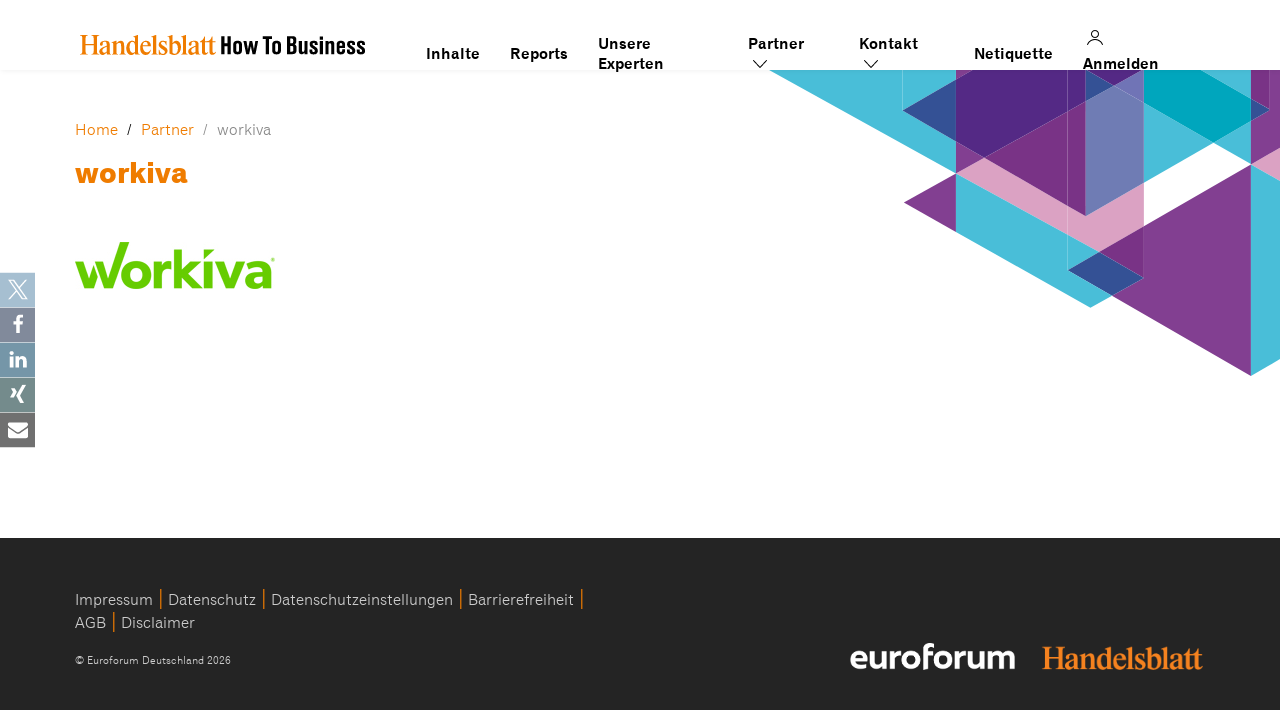

--- FILE ---
content_type: text/html; charset=UTF-8
request_url: https://how-to-business.handelsblatt.com/partner/workiva/
body_size: 12148
content:
<!DOCTYPE html><html lang="de"><head >	<!-- CMP -->
			<script src="https://5f3c395.ccm19.de/app.js?apiKey=5b2d895d70d8e211768d4cf489d46f31fc45433502a0f3f0&amp;domain=650410afd3bc2755730605d2" referrerpolicy="origin"></script>
		<meta charset="UTF-8" />
	<meta name="viewport" content="width=device-width, initial-scale=1" />
	<script>window.hmgTrackingDefaults = {"appIdentifier":"htb","breakpoint":"","event":"page.display","page":"partner.Workiva | content","page_type":"content","platform":"web","user_login_status":"false"};</script><meta name='robots' content='index, follow, max-image-preview:large, max-snippet:-1, max-video-preview:-1' />

	<!-- This site is optimized with the Yoast SEO plugin v26.6 - https://yoast.com/wordpress/plugins/seo/ -->
	<title>workiva - How to Business</title>
	<link rel="canonical" href="https://how-to-business.handelsblatt.com/partner/workiva/" />
	<meta property="og:locale" content="de_DE" />
	<meta property="og:type" content="article" />
	<meta property="og:title" content="workiva - How to Business" />
	<meta property="og:url" content="https://how-to-business.handelsblatt.com/partner/workiva/" />
	<meta property="og:site_name" content="How to Business" />
	<meta property="article:modified_time" content="2022-02-18T16:22:08+00:00" />
	<meta property="og:image" content="https://how-to-business.handelsblatt.com/wp-content/uploads/2022/12/how-to-business_Open-Graph.png" />
	<meta property="og:image:width" content="1183" />
	<meta property="og:image:height" content="621" />
	<meta property="og:image:type" content="image/png" />
	<meta name="twitter:card" content="summary_large_image" />
	<script type="application/ld+json" class="yoast-schema-graph">{"@context":"https://schema.org","@graph":[{"@type":"WebPage","@id":"https://how-to-business.handelsblatt.com/partner/workiva/","url":"https://how-to-business.handelsblatt.com/partner/workiva/","name":"workiva - How to Business","isPartOf":{"@id":"https://veranstaltungen.handelsblatt.com/how-to-business/#website"},"datePublished":"2021-11-09T14:59:58+00:00","dateModified":"2022-02-18T16:22:08+00:00","breadcrumb":{"@id":"https://how-to-business.handelsblatt.com/partner/workiva/#breadcrumb"},"inLanguage":"de","potentialAction":[{"@type":"ReadAction","target":["https://how-to-business.handelsblatt.com/partner/workiva/"]}]},{"@type":"BreadcrumbList","@id":"https://how-to-business.handelsblatt.com/partner/workiva/#breadcrumb","itemListElement":[{"@type":"ListItem","position":1,"name":"Home","item":"https://how-to-business.handelsblatt.com/"},{"@type":"ListItem","position":2,"name":"workiva"}]},{"@type":"WebSite","@id":"https://veranstaltungen.handelsblatt.com/how-to-business/#website","url":"https://veranstaltungen.handelsblatt.com/how-to-business/","name":"How to Business","description":"Kostenfreie Webinare und Streams, &lt;br&gt;damit Sie entschieden handeln","potentialAction":[{"@type":"SearchAction","target":{"@type":"EntryPoint","urlTemplate":"https://veranstaltungen.handelsblatt.com/how-to-business/?s={search_term_string}"},"query-input":{"@type":"PropertyValueSpecification","valueRequired":true,"valueName":"search_term_string"}}],"inLanguage":"de"}]}</script>
	<!-- / Yoast SEO plugin. -->


<link rel='dns-prefetch' href='//www.euroforum.de' />
<link rel="alternate" type="application/rss+xml" title="How to Business &raquo; Feed" href="https://how-to-business.handelsblatt.com/feed/" />
<link rel="alternate" title="oEmbed (JSON)" type="application/json+oembed" href="https://how-to-business.handelsblatt.com/wp-json/oembed/1.0/embed?url=https%3A%2F%2Fhow-to-business.handelsblatt.com%2Fpartner%2Fworkiva%2F" />
<link rel="alternate" title="oEmbed (XML)" type="text/xml+oembed" href="https://how-to-business.handelsblatt.com/wp-json/oembed/1.0/embed?url=https%3A%2F%2Fhow-to-business.handelsblatt.com%2Fpartner%2Fworkiva%2F&#038;format=xml" />
<style id='wp-img-auto-sizes-contain-inline-css' type='text/css'>
img:is([sizes=auto i],[sizes^="auto," i]){contain-intrinsic-size:3000px 1500px}
/*# sourceURL=wp-img-auto-sizes-contain-inline-css */
</style>
<link rel='stylesheet' id='uikit-css' href='https://how-to-business.handelsblatt.com/wp-content/uploads/beans/compiler/uikit/641e45e-14a4594.css?ver=6.9' type='text/css' media='all' />
<style id='wp-emoji-styles-inline-css' type='text/css'>

	img.wp-smiley, img.emoji {
		display: inline !important;
		border: none !important;
		box-shadow: none !important;
		height: 1em !important;
		width: 1em !important;
		margin: 0 0.07em !important;
		vertical-align: -0.1em !important;
		background: none !important;
		padding: 0 !important;
	}
/*# sourceURL=wp-emoji-styles-inline-css */
</style>
<style id='wp-block-library-inline-css' type='text/css'>
:root{--wp-block-synced-color:#7a00df;--wp-block-synced-color--rgb:122,0,223;--wp-bound-block-color:var(--wp-block-synced-color);--wp-editor-canvas-background:#ddd;--wp-admin-theme-color:#007cba;--wp-admin-theme-color--rgb:0,124,186;--wp-admin-theme-color-darker-10:#006ba1;--wp-admin-theme-color-darker-10--rgb:0,107,160.5;--wp-admin-theme-color-darker-20:#005a87;--wp-admin-theme-color-darker-20--rgb:0,90,135;--wp-admin-border-width-focus:2px}@media (min-resolution:192dpi){:root{--wp-admin-border-width-focus:1.5px}}.wp-element-button{cursor:pointer}:root .has-very-light-gray-background-color{background-color:#eee}:root .has-very-dark-gray-background-color{background-color:#313131}:root .has-very-light-gray-color{color:#eee}:root .has-very-dark-gray-color{color:#313131}:root .has-vivid-green-cyan-to-vivid-cyan-blue-gradient-background{background:linear-gradient(135deg,#00d084,#0693e3)}:root .has-purple-crush-gradient-background{background:linear-gradient(135deg,#34e2e4,#4721fb 50%,#ab1dfe)}:root .has-hazy-dawn-gradient-background{background:linear-gradient(135deg,#faaca8,#dad0ec)}:root .has-subdued-olive-gradient-background{background:linear-gradient(135deg,#fafae1,#67a671)}:root .has-atomic-cream-gradient-background{background:linear-gradient(135deg,#fdd79a,#004a59)}:root .has-nightshade-gradient-background{background:linear-gradient(135deg,#330968,#31cdcf)}:root .has-midnight-gradient-background{background:linear-gradient(135deg,#020381,#2874fc)}:root{--wp--preset--font-size--normal:16px;--wp--preset--font-size--huge:42px}.has-regular-font-size{font-size:1em}.has-larger-font-size{font-size:2.625em}.has-normal-font-size{font-size:var(--wp--preset--font-size--normal)}.has-huge-font-size{font-size:var(--wp--preset--font-size--huge)}.has-text-align-center{text-align:center}.has-text-align-left{text-align:left}.has-text-align-right{text-align:right}.has-fit-text{white-space:nowrap!important}#end-resizable-editor-section{display:none}.aligncenter{clear:both}.items-justified-left{justify-content:flex-start}.items-justified-center{justify-content:center}.items-justified-right{justify-content:flex-end}.items-justified-space-between{justify-content:space-between}.screen-reader-text{border:0;clip-path:inset(50%);height:1px;margin:-1px;overflow:hidden;padding:0;position:absolute;width:1px;word-wrap:normal!important}.screen-reader-text:focus{background-color:#ddd;clip-path:none;color:#444;display:block;font-size:1em;height:auto;left:5px;line-height:normal;padding:15px 23px 14px;text-decoration:none;top:5px;width:auto;z-index:100000}html :where(.has-border-color){border-style:solid}html :where([style*=border-top-color]){border-top-style:solid}html :where([style*=border-right-color]){border-right-style:solid}html :where([style*=border-bottom-color]){border-bottom-style:solid}html :where([style*=border-left-color]){border-left-style:solid}html :where([style*=border-width]){border-style:solid}html :where([style*=border-top-width]){border-top-style:solid}html :where([style*=border-right-width]){border-right-style:solid}html :where([style*=border-bottom-width]){border-bottom-style:solid}html :where([style*=border-left-width]){border-left-style:solid}html :where(img[class*=wp-image-]){height:auto;max-width:100%}:where(figure){margin:0 0 1em}html :where(.is-position-sticky){--wp-admin--admin-bar--position-offset:var(--wp-admin--admin-bar--height,0px)}@media screen and (max-width:600px){html :where(.is-position-sticky){--wp-admin--admin-bar--position-offset:0px}}

/*# sourceURL=wp-block-library-inline-css */
</style><style id='global-styles-inline-css' type='text/css'>
:root{--wp--preset--aspect-ratio--square: 1;--wp--preset--aspect-ratio--4-3: 4/3;--wp--preset--aspect-ratio--3-4: 3/4;--wp--preset--aspect-ratio--3-2: 3/2;--wp--preset--aspect-ratio--2-3: 2/3;--wp--preset--aspect-ratio--16-9: 16/9;--wp--preset--aspect-ratio--9-16: 9/16;--wp--preset--color--black: #000000;--wp--preset--color--cyan-bluish-gray: #abb8c3;--wp--preset--color--white: #ffffff;--wp--preset--color--pale-pink: #f78da7;--wp--preset--color--vivid-red: #cf2e2e;--wp--preset--color--luminous-vivid-orange: #ff6900;--wp--preset--color--luminous-vivid-amber: #fcb900;--wp--preset--color--light-green-cyan: #7bdcb5;--wp--preset--color--vivid-green-cyan: #00d084;--wp--preset--color--pale-cyan-blue: #8ed1fc;--wp--preset--color--vivid-cyan-blue: #0693e3;--wp--preset--color--vivid-purple: #9b51e0;--wp--preset--gradient--vivid-cyan-blue-to-vivid-purple: linear-gradient(135deg,rgb(6,147,227) 0%,rgb(155,81,224) 100%);--wp--preset--gradient--light-green-cyan-to-vivid-green-cyan: linear-gradient(135deg,rgb(122,220,180) 0%,rgb(0,208,130) 100%);--wp--preset--gradient--luminous-vivid-amber-to-luminous-vivid-orange: linear-gradient(135deg,rgb(252,185,0) 0%,rgb(255,105,0) 100%);--wp--preset--gradient--luminous-vivid-orange-to-vivid-red: linear-gradient(135deg,rgb(255,105,0) 0%,rgb(207,46,46) 100%);--wp--preset--gradient--very-light-gray-to-cyan-bluish-gray: linear-gradient(135deg,rgb(238,238,238) 0%,rgb(169,184,195) 100%);--wp--preset--gradient--cool-to-warm-spectrum: linear-gradient(135deg,rgb(74,234,220) 0%,rgb(151,120,209) 20%,rgb(207,42,186) 40%,rgb(238,44,130) 60%,rgb(251,105,98) 80%,rgb(254,248,76) 100%);--wp--preset--gradient--blush-light-purple: linear-gradient(135deg,rgb(255,206,236) 0%,rgb(152,150,240) 100%);--wp--preset--gradient--blush-bordeaux: linear-gradient(135deg,rgb(254,205,165) 0%,rgb(254,45,45) 50%,rgb(107,0,62) 100%);--wp--preset--gradient--luminous-dusk: linear-gradient(135deg,rgb(255,203,112) 0%,rgb(199,81,192) 50%,rgb(65,88,208) 100%);--wp--preset--gradient--pale-ocean: linear-gradient(135deg,rgb(255,245,203) 0%,rgb(182,227,212) 50%,rgb(51,167,181) 100%);--wp--preset--gradient--electric-grass: linear-gradient(135deg,rgb(202,248,128) 0%,rgb(113,206,126) 100%);--wp--preset--gradient--midnight: linear-gradient(135deg,rgb(2,3,129) 0%,rgb(40,116,252) 100%);--wp--preset--font-size--small: 13px;--wp--preset--font-size--medium: 20px;--wp--preset--font-size--large: 36px;--wp--preset--font-size--x-large: 42px;--wp--preset--spacing--20: 0.44rem;--wp--preset--spacing--30: 0.67rem;--wp--preset--spacing--40: 1rem;--wp--preset--spacing--50: 1.5rem;--wp--preset--spacing--60: 2.25rem;--wp--preset--spacing--70: 3.38rem;--wp--preset--spacing--80: 5.06rem;--wp--preset--shadow--natural: 6px 6px 9px rgba(0, 0, 0, 0.2);--wp--preset--shadow--deep: 12px 12px 50px rgba(0, 0, 0, 0.4);--wp--preset--shadow--sharp: 6px 6px 0px rgba(0, 0, 0, 0.2);--wp--preset--shadow--outlined: 6px 6px 0px -3px rgb(255, 255, 255), 6px 6px rgb(0, 0, 0);--wp--preset--shadow--crisp: 6px 6px 0px rgb(0, 0, 0);}:where(.is-layout-flex){gap: 0.5em;}:where(.is-layout-grid){gap: 0.5em;}body .is-layout-flex{display: flex;}.is-layout-flex{flex-wrap: wrap;align-items: center;}.is-layout-flex > :is(*, div){margin: 0;}body .is-layout-grid{display: grid;}.is-layout-grid > :is(*, div){margin: 0;}:where(.wp-block-columns.is-layout-flex){gap: 2em;}:where(.wp-block-columns.is-layout-grid){gap: 2em;}:where(.wp-block-post-template.is-layout-flex){gap: 1.25em;}:where(.wp-block-post-template.is-layout-grid){gap: 1.25em;}.has-black-color{color: var(--wp--preset--color--black) !important;}.has-cyan-bluish-gray-color{color: var(--wp--preset--color--cyan-bluish-gray) !important;}.has-white-color{color: var(--wp--preset--color--white) !important;}.has-pale-pink-color{color: var(--wp--preset--color--pale-pink) !important;}.has-vivid-red-color{color: var(--wp--preset--color--vivid-red) !important;}.has-luminous-vivid-orange-color{color: var(--wp--preset--color--luminous-vivid-orange) !important;}.has-luminous-vivid-amber-color{color: var(--wp--preset--color--luminous-vivid-amber) !important;}.has-light-green-cyan-color{color: var(--wp--preset--color--light-green-cyan) !important;}.has-vivid-green-cyan-color{color: var(--wp--preset--color--vivid-green-cyan) !important;}.has-pale-cyan-blue-color{color: var(--wp--preset--color--pale-cyan-blue) !important;}.has-vivid-cyan-blue-color{color: var(--wp--preset--color--vivid-cyan-blue) !important;}.has-vivid-purple-color{color: var(--wp--preset--color--vivid-purple) !important;}.has-black-background-color{background-color: var(--wp--preset--color--black) !important;}.has-cyan-bluish-gray-background-color{background-color: var(--wp--preset--color--cyan-bluish-gray) !important;}.has-white-background-color{background-color: var(--wp--preset--color--white) !important;}.has-pale-pink-background-color{background-color: var(--wp--preset--color--pale-pink) !important;}.has-vivid-red-background-color{background-color: var(--wp--preset--color--vivid-red) !important;}.has-luminous-vivid-orange-background-color{background-color: var(--wp--preset--color--luminous-vivid-orange) !important;}.has-luminous-vivid-amber-background-color{background-color: var(--wp--preset--color--luminous-vivid-amber) !important;}.has-light-green-cyan-background-color{background-color: var(--wp--preset--color--light-green-cyan) !important;}.has-vivid-green-cyan-background-color{background-color: var(--wp--preset--color--vivid-green-cyan) !important;}.has-pale-cyan-blue-background-color{background-color: var(--wp--preset--color--pale-cyan-blue) !important;}.has-vivid-cyan-blue-background-color{background-color: var(--wp--preset--color--vivid-cyan-blue) !important;}.has-vivid-purple-background-color{background-color: var(--wp--preset--color--vivid-purple) !important;}.has-black-border-color{border-color: var(--wp--preset--color--black) !important;}.has-cyan-bluish-gray-border-color{border-color: var(--wp--preset--color--cyan-bluish-gray) !important;}.has-white-border-color{border-color: var(--wp--preset--color--white) !important;}.has-pale-pink-border-color{border-color: var(--wp--preset--color--pale-pink) !important;}.has-vivid-red-border-color{border-color: var(--wp--preset--color--vivid-red) !important;}.has-luminous-vivid-orange-border-color{border-color: var(--wp--preset--color--luminous-vivid-orange) !important;}.has-luminous-vivid-amber-border-color{border-color: var(--wp--preset--color--luminous-vivid-amber) !important;}.has-light-green-cyan-border-color{border-color: var(--wp--preset--color--light-green-cyan) !important;}.has-vivid-green-cyan-border-color{border-color: var(--wp--preset--color--vivid-green-cyan) !important;}.has-pale-cyan-blue-border-color{border-color: var(--wp--preset--color--pale-cyan-blue) !important;}.has-vivid-cyan-blue-border-color{border-color: var(--wp--preset--color--vivid-cyan-blue) !important;}.has-vivid-purple-border-color{border-color: var(--wp--preset--color--vivid-purple) !important;}.has-vivid-cyan-blue-to-vivid-purple-gradient-background{background: var(--wp--preset--gradient--vivid-cyan-blue-to-vivid-purple) !important;}.has-light-green-cyan-to-vivid-green-cyan-gradient-background{background: var(--wp--preset--gradient--light-green-cyan-to-vivid-green-cyan) !important;}.has-luminous-vivid-amber-to-luminous-vivid-orange-gradient-background{background: var(--wp--preset--gradient--luminous-vivid-amber-to-luminous-vivid-orange) !important;}.has-luminous-vivid-orange-to-vivid-red-gradient-background{background: var(--wp--preset--gradient--luminous-vivid-orange-to-vivid-red) !important;}.has-very-light-gray-to-cyan-bluish-gray-gradient-background{background: var(--wp--preset--gradient--very-light-gray-to-cyan-bluish-gray) !important;}.has-cool-to-warm-spectrum-gradient-background{background: var(--wp--preset--gradient--cool-to-warm-spectrum) !important;}.has-blush-light-purple-gradient-background{background: var(--wp--preset--gradient--blush-light-purple) !important;}.has-blush-bordeaux-gradient-background{background: var(--wp--preset--gradient--blush-bordeaux) !important;}.has-luminous-dusk-gradient-background{background: var(--wp--preset--gradient--luminous-dusk) !important;}.has-pale-ocean-gradient-background{background: var(--wp--preset--gradient--pale-ocean) !important;}.has-electric-grass-gradient-background{background: var(--wp--preset--gradient--electric-grass) !important;}.has-midnight-gradient-background{background: var(--wp--preset--gradient--midnight) !important;}.has-small-font-size{font-size: var(--wp--preset--font-size--small) !important;}.has-medium-font-size{font-size: var(--wp--preset--font-size--medium) !important;}.has-large-font-size{font-size: var(--wp--preset--font-size--large) !important;}.has-x-large-font-size{font-size: var(--wp--preset--font-size--x-large) !important;}
/*# sourceURL=global-styles-inline-css */
</style>

<style id='classic-theme-styles-inline-css' type='text/css'>
/*! This file is auto-generated */
.wp-block-button__link{color:#fff;background-color:#32373c;border-radius:9999px;box-shadow:none;text-decoration:none;padding:calc(.667em + 2px) calc(1.333em + 2px);font-size:1.125em}.wp-block-file__button{background:#32373c;color:#fff;text-decoration:none}
/*# sourceURL=/wp-includes/css/classic-themes.min.css */
</style>
<link rel='stylesheet' id='contact-form-7-css' href='https://how-to-business.handelsblatt.com/wp-content/plugins/contact-form-7/includes/css/styles.css?ver=6.1.4' type='text/css' media='all' />
<link rel='stylesheet' id='ctf_styles-css' href='https://how-to-business.handelsblatt.com/wp-content/plugins/custom-twitter-feeds/css/ctf-styles.min.css?ver=2.3.1' type='text/css' media='all' />
<link rel='stylesheet' id='open-sans-local-css' href='https://www.euroforum.de/media/fonts/OpenSans/open-sans.css?ver=6.9' type='text/css' media='all' />
<link rel='stylesheet' id='um_modal-css' href='https://how-to-business.handelsblatt.com/wp-content/plugins/ultimate-member/assets/css/um-modal.min.css?ver=2.11.1' type='text/css' media='all' />
<link rel='stylesheet' id='um_ui-css' href='https://how-to-business.handelsblatt.com/wp-content/plugins/ultimate-member/assets/libs/jquery-ui/jquery-ui.min.css?ver=1.13.2' type='text/css' media='all' />
<link rel='stylesheet' id='um_tipsy-css' href='https://how-to-business.handelsblatt.com/wp-content/plugins/ultimate-member/assets/libs/tipsy/tipsy.min.css?ver=1.0.0a' type='text/css' media='all' />
<link rel='stylesheet' id='um_raty-css' href='https://how-to-business.handelsblatt.com/wp-content/plugins/ultimate-member/assets/libs/raty/um-raty.min.css?ver=2.6.0' type='text/css' media='all' />
<link rel='stylesheet' id='select2-css' href='https://how-to-business.handelsblatt.com/wp-content/plugins/ultimate-member/assets/libs/select2/select2.min.css?ver=4.0.13' type='text/css' media='all' />
<link rel='stylesheet' id='um_fileupload-css' href='https://how-to-business.handelsblatt.com/wp-content/plugins/ultimate-member/assets/css/um-fileupload.min.css?ver=2.11.1' type='text/css' media='all' />
<link rel='stylesheet' id='um_confirm-css' href='https://how-to-business.handelsblatt.com/wp-content/plugins/ultimate-member/assets/libs/um-confirm/um-confirm.min.css?ver=1.0' type='text/css' media='all' />
<link rel='stylesheet' id='um_datetime-css' href='https://how-to-business.handelsblatt.com/wp-content/plugins/ultimate-member/assets/libs/pickadate/default.min.css?ver=3.6.2' type='text/css' media='all' />
<link rel='stylesheet' id='um_datetime_date-css' href='https://how-to-business.handelsblatt.com/wp-content/plugins/ultimate-member/assets/libs/pickadate/default.date.min.css?ver=3.6.2' type='text/css' media='all' />
<link rel='stylesheet' id='um_datetime_time-css' href='https://how-to-business.handelsblatt.com/wp-content/plugins/ultimate-member/assets/libs/pickadate/default.time.min.css?ver=3.6.2' type='text/css' media='all' />
<link rel='stylesheet' id='um_fonticons_ii-css' href='https://how-to-business.handelsblatt.com/wp-content/plugins/ultimate-member/assets/libs/legacy/fonticons/fonticons-ii.min.css?ver=2.11.1' type='text/css' media='all' />
<link rel='stylesheet' id='um_fonticons_fa-css' href='https://how-to-business.handelsblatt.com/wp-content/plugins/ultimate-member/assets/libs/legacy/fonticons/fonticons-fa.min.css?ver=2.11.1' type='text/css' media='all' />
<link rel='stylesheet' id='um_fontawesome-css' href='https://how-to-business.handelsblatt.com/wp-content/plugins/ultimate-member/assets/css/um-fontawesome.min.css?ver=6.5.2' type='text/css' media='all' />
<link rel='stylesheet' id='um_common-css' href='https://how-to-business.handelsblatt.com/wp-content/plugins/ultimate-member/assets/css/common.min.css?ver=2.11.1' type='text/css' media='all' />
<link rel='stylesheet' id='um_responsive-css' href='https://how-to-business.handelsblatt.com/wp-content/plugins/ultimate-member/assets/css/um-responsive.min.css?ver=2.11.1' type='text/css' media='all' />
<link rel='stylesheet' id='um_styles-css' href='https://how-to-business.handelsblatt.com/wp-content/plugins/ultimate-member/assets/css/um-styles.min.css?ver=2.11.1' type='text/css' media='all' />
<link rel='stylesheet' id='um_crop-css' href='https://how-to-business.handelsblatt.com/wp-content/plugins/ultimate-member/assets/libs/cropper/cropper.min.css?ver=1.6.1' type='text/css' media='all' />
<link rel='stylesheet' id='um_profile-css' href='https://how-to-business.handelsblatt.com/wp-content/plugins/ultimate-member/assets/css/um-profile.min.css?ver=2.11.1' type='text/css' media='all' />
<link rel='stylesheet' id='um_account-css' href='https://how-to-business.handelsblatt.com/wp-content/plugins/ultimate-member/assets/css/um-account.min.css?ver=2.11.1' type='text/css' media='all' />
<link rel='stylesheet' id='um_misc-css' href='https://how-to-business.handelsblatt.com/wp-content/plugins/ultimate-member/assets/css/um-misc.min.css?ver=2.11.1' type='text/css' media='all' />
<link rel='stylesheet' id='um_default_css-css' href='https://how-to-business.handelsblatt.com/wp-content/plugins/ultimate-member/assets/css/um-old-default.min.css?ver=2.11.1' type='text/css' media='all' />
<script type="text/javascript" src="https://how-to-business.handelsblatt.com/wp-includes/js/jquery/jquery.min.js?ver=3.7.1" id="jquery-core-js"></script>
<script type="text/javascript" src="https://how-to-business.handelsblatt.com/wp-includes/js/jquery/jquery-migrate.min.js?ver=3.4.1" id="jquery-migrate-js"></script>
<script type="text/javascript" src="https://how-to-business.handelsblatt.com/wp-content/uploads/beans/compiler/uikit/2c88966-460374b.js?ver=6.9" id="uikit-js"></script>
<script type="text/javascript" src="https://how-to-business.handelsblatt.com/wp-content/plugins/ef-personen-htb/scripts/ef-speaker.js?ver=6.9" id="ef-speaker-js"></script>
<script type="text/javascript" src="https://how-to-business.handelsblatt.com/wp-content/themes/ef-standard-htb/assets/js/ef-general.js?ver=1737370055" id="ef-general-js"></script>
<script type="text/javascript" src="https://how-to-business.handelsblatt.com/wp-content/plugins/ultimate-member/assets/js/um-gdpr.min.js?ver=2.11.1" id="um-gdpr-js"></script>
<link rel="https://api.w.org/" href="https://how-to-business.handelsblatt.com/wp-json/" /><link rel="EditURI" type="application/rsd+xml" title="RSD" href="https://how-to-business.handelsblatt.com/xmlrpc.php?rsd" />
<meta name="generator" content="WordPress 6.9" />
<link rel='shortlink' href='https://how-to-business.handelsblatt.com/?p=11651' />
<!-- Google Tag Manager -->
        <script>(function(w,d,s,l,i){w[l]=w[l]||[];w[l].push({'gtm.start':
        new Date().getTime(),event:'gtm.js'});var f=d.getElementsByTagName(s)[0],
        j=d.createElement(s),dl=l!='dataLayer'?'&l='+l:'';j.async=true;j.src=
        'https://www.googletagmanager.com/gtm.js?id='+i+dl+ '&gtm_auth=z8vjOWcwVWsT8HOaGE2qSw&gtm_preview=env-1&gtm_cookies_win=x';f.parentNode.insertBefore(j,f);
        })(window,document,'script','dataLayer','GTM-THFT4CS3');</script>
        <!-- End Google Tag Manager -->	<link rel="pingback" href="https://how-to-business.handelsblatt.com/xmlrpc.php">
	<link rel="Shortcut Icon" href="https://how-to-business.handelsblatt.com/wp-content/themes/ef-standard-htb/favicon.ico" type="image/x-icon"/><script>(()=>{var o=[],i={};["on","off","toggle","show"].forEach((l=>{i[l]=function(){o.push([l,arguments])}})),window.Boxzilla=i,window.boxzilla_queue=o})();</script>		<style type="text/css" id="wp-custom-css">
			.ef-su-accordion {
	  font-size: 15px;
    line-height: 1.5em;
}
.ef-su-accordion .su-spoiler-title {
    font-size: 20px;
		line-height: 1.3em;
}

.ef-su-accordion .su-spoiler {
    padding: 15px 25px;
}

.ef-su-accordion .su-spoiler:not(.su-spoiler-closed) {
    background-color: #f4f4f4;
    padding: 25px;
}

.ef-su-accordion .su-spoiler.su-spoiler-closed:not(:first-child) {
    border-top: 1px solid #ddd;
}

.ef-su-accordion .su-spoiler:not(.su-spoiler-closed) + .su-spoiler-closed {
    border: none;
}

.ef-su-accordion span.su-spoiler-icon {
    color: #ee7f00;
		line-height: 26px;
}

.ef-su-accordion .su-spoiler-title:focus {
    outline: none;
}
.ef-su-accordion img {
	max-width: 100%;
}
@media(max-width: 767px){
	.ef-su-accordion .alignleft, .ef-su-accordion .alignright {
		float: none;
	}
}
@media(min-width: 768px){
.ef-su-accordion .alignleft, .ef-su-accordion .uk-align-medium-left {
		margin-right: 2em;
		max-width: 350px;
	}
	.ef-su-accordion .alignright, .ef-su-accordion .uk-align-medium-right {
		margin-left: 2em;
		max-width: 350px;
	}
}		</style>
		<link rel='stylesheet' id='shariffcss-css' href='https://how-to-business.handelsblatt.com/wp-content/plugins/shariff/css/shariff.min.css?ver=4.6.15' type='text/css' media='all' />
</head><ul class="beans-skip-links"><li ><a href="#beans-primary-navigation" class="screen-reader-shortcut">Skip to the primary navigation.</a></li><li ><a href="#beans-content" class="screen-reader-shortcut">Skip to the content.</a></li></ul><body class="wp-singular partner-template-default single single-partner postid-11651 wp-theme-tm-beans wp-child-theme-ef-standard-htb uk-form no-js P1201150" itemscope="itemscope" itemtype="https://schema.org/WebPage"><div class="tm-site"><header class="tm-header uk-block" role="banner" itemscope="itemscope" itemtype="https://schema.org/WPHeader"><div class="uk-container uk-container-center"><div class="uk-flex"><div class="tm-site-branding uk-float-left"><a href="https://how-to-business.handelsblatt.com" rel="home" itemprop="headline">    <picture>
        <source srcset="https://how-to-business.handelsblatt.com/wp-content/themes/ef-standard-htb/assets/img/how-to-business.svg" media="(min-width: 768px)">
        <img srcset="https://how-to-business.handelsblatt.com/wp-content/themes/ef-standard-htb/assets/img/how-to-business-mobile.svg" alt="How to Business">
    </picture>
    </a></div><nav class="tm-primary-menu uk-float-right uk-navbar" id="beans-primary-navigation" role="navigation" itemscope="itemscope" itemtype="https://schema.org/SiteNavigationElement" aria-label="Primary Navigation Menu" tabindex="-1"><ul id="menu-main-menu" class="uk-visible-large uk-navbar-nav"><li class="menu-item menu-item-type-post_type menu-item-object-page menu-item-188" itemprop="name"><a href="https://how-to-business.handelsblatt.com/programm/" itemprop="url">Inhalte</a></li><li class="menu-item menu-item-type-post_type menu-item-object-page menu-item-29266" itemprop="name"><a href="https://how-to-business.handelsblatt.com/reports/" itemprop="url">Reports</a></li><li class="menu-item menu-item-type-post_type menu-item-object-page menu-item-178" itemprop="name"><a href="https://how-to-business.handelsblatt.com/referenten/" itemprop="url">Unsere Experten</a></li><li class="menu-item menu-item-type-custom menu-item-object-custom menu-item-has-children menu-item-5691 uk-parent" itemprop="name" data-uk-dropdown=""><a href="#" itemprop="url">Partner    <img src="https://how-to-business.handelsblatt.com/wp-content/themes/ef-standard-htb/assets/img/down.svg" width="24">
</a><div class="uk-dropdown uk-dropdown-navbar"><ul class="sub-menu uk-nav uk-nav-parent-icon uk-nav-dropdown" data-uk-nav="{multiple:true}"><li class="menu-item menu-item-type-post_type menu-item-object-page menu-item-25799" itemprop="name"><a href="https://how-to-business.handelsblatt.com/partner-werden/" itemprop="url">Partner werden</a></li><li class="menu-item menu-item-type-post_type menu-item-object-page menu-item-5695" itemprop="name"><a href="https://how-to-business.handelsblatt.com/partner/" itemprop="url">Unsere Partner</a></li></ul></div></li><li class="menu-item menu-item-type-custom menu-item-object-custom menu-item-has-children menu-item-19227 uk-parent" itemprop="name" data-uk-dropdown=""><a href="#" itemprop="url">Kontakt    <img src="https://how-to-business.handelsblatt.com/wp-content/themes/ef-standard-htb/assets/img/down.svg" width="24">
</a><div class="uk-dropdown uk-dropdown-navbar"><ul class="sub-menu uk-nav uk-nav-parent-icon uk-nav-dropdown" data-uk-nav="{multiple:true}"><li class="menu-item menu-item-type-post_type menu-item-object-page menu-item-203" itemprop="name"><a href="https://how-to-business.handelsblatt.com/kontakt/" itemprop="url">Kontakt</a></li><li class="menu-item menu-item-type-post_type menu-item-object-page menu-item-19228" itemprop="name"><a href="https://how-to-business.handelsblatt.com/newsletter/" itemprop="url">Newsletter</a></li></ul></div></li><li class="menu-item menu-item-type-post_type menu-item-object-page menu-item-24462" itemprop="name"><a href="https://how-to-business.handelsblatt.com/netiquette/" itemprop="url">Netiquette</a></li><li class="ef-nav-user log-out menu-item menu-item-type-post_type menu-item-object-page menu-item-5725" itemprop="name"><a href="https://how-to-business.handelsblatt.com/login/" itemprop="url">Anmelden</a></li></ul><a href="#offcanvas_menu" class=" uk-hidden-large" data-uk-offcanvas="">    <img src="https://how-to-business.handelsblatt.com/wp-content/themes/ef-standard-htb/assets/img/burger.svg">
</a></nav></div></div></header><main class="tm-main uk-block"><div class="uk-container uk-container-center"><ul class="uk-breadcrumb uk-width-1-1"><li ><a href="https://how-to-business.handelsblatt.com"><span >Home</span></a></li><li ><a href="http://0"><span >Partner</span></a></li><li class="uk-active uk-text-muted">workiva</li></ul><div class="uk-grid" data-uk-grid-margin=""><div class="tm-primary uk-width-medium-4-4"><div class="tm-content" id="beans-content" role="main" itemprop="mainEntityOfPage" tabindex="-1"><article id="11651" class="uk-article uk-panel-box post-11651 partner type-partner status-publish hentry partner_kategorie-startseite" itemscope="itemscope" itemtype="https://schema.org/CreativeWork"><header ><h1 class="uk-article-title" itemprop="headline">workiva</h1></header><div itemprop="articleBody"><div class="tm-article-content uk-clearfix" itemprop="text">		<div class="ef-partner ef-partner-full-width">
			<div class="ef-partner-item">
									<a href="https://www.workiva.com/de/" target="_blank" rel="noopener noreferrer">
															<img src="https://how-to-business.handelsblatt.com/wp-content/uploads/2021/11/workiva.jpg" width="200" height="47" alt="workiva">
														</a>
											</div>
		</div>
	</div></div></article></div></div></div></div></main>
	<div id="ef-share">
		<div class="shariff shariff-align-flex-start"><ul class="shariff-buttons theme-default orientation-horizontal buttonsize-medium"><li class="shariff-button twitter shariff-nocustomcolor" style="background-color:#595959"><a href="https://twitter.com/share?url=https%3A%2F%2Fhow-to-business.handelsblatt.com%2Fpartner%2Fworkiva%2F&text=workiva" title="Bei X teilen" aria-label="Bei X teilen" role="button" rel="noopener nofollow" class="shariff-link" style="; background-color:#000; color:#fff" target="_blank"><span class="shariff-icon" style=""><svg width="32px" height="20px" xmlns="http://www.w3.org/2000/svg" viewBox="0 0 24 24"><path fill="#000" d="M14.258 10.152L23.176 0h-2.113l-7.747 8.813L7.133 0H0l9.352 13.328L0 23.973h2.113l8.176-9.309 6.531 9.309h7.133zm-2.895 3.293l-.949-1.328L2.875 1.56h3.246l6.086 8.523.945 1.328 7.91 11.078h-3.246zm0 0"/></svg></span><span class="shariff-text">teilen</span>&nbsp;</a></li><li class="shariff-button facebook shariff-nocustomcolor" style="background-color:#4273c8"><a href="https://www.facebook.com/sharer/sharer.php?u=https%3A%2F%2Fhow-to-business.handelsblatt.com%2Fpartner%2Fworkiva%2F" title="Bei Facebook teilen" aria-label="Bei Facebook teilen" role="button" rel="nofollow" class="shariff-link" style="; background-color:#3b5998; color:#fff" target="_blank"><span class="shariff-icon" style=""><svg width="32px" height="20px" xmlns="http://www.w3.org/2000/svg" viewBox="0 0 18 32"><path fill="#3b5998" d="M17.1 0.2v4.7h-2.8q-1.5 0-2.1 0.6t-0.5 1.9v3.4h5.2l-0.7 5.3h-4.5v13.6h-5.5v-13.6h-4.5v-5.3h4.5v-3.9q0-3.3 1.9-5.2t5-1.8q2.6 0 4.1 0.2z"/></svg></span><span class="shariff-text">teilen</span>&nbsp;</a></li><li class="shariff-button linkedin shariff-nocustomcolor" style="background-color:#1488bf"><a href="https://www.linkedin.com/sharing/share-offsite/?url=https%3A%2F%2Fhow-to-business.handelsblatt.com%2Fpartner%2Fworkiva%2F" title="Bei LinkedIn teilen" aria-label="Bei LinkedIn teilen" role="button" rel="noopener nofollow" class="shariff-link" style="; background-color:#0077b5; color:#fff" target="_blank"><span class="shariff-icon" style=""><svg width="32px" height="20px" xmlns="http://www.w3.org/2000/svg" viewBox="0 0 27 32"><path fill="#0077b5" d="M6.2 11.2v17.7h-5.9v-17.7h5.9zM6.6 5.7q0 1.3-0.9 2.2t-2.4 0.9h0q-1.5 0-2.4-0.9t-0.9-2.2 0.9-2.2 2.4-0.9 2.4 0.9 0.9 2.2zM27.4 18.7v10.1h-5.9v-9.5q0-1.9-0.7-2.9t-2.3-1.1q-1.1 0-1.9 0.6t-1.2 1.5q-0.2 0.5-0.2 1.4v9.9h-5.9q0-7.1 0-11.6t0-5.3l0-0.9h5.9v2.6h0q0.4-0.6 0.7-1t1-0.9 1.6-0.8 2-0.3q3 0 4.9 2t1.9 6z"/></svg></span><span class="shariff-text">teilen</span>&nbsp;</a></li><li class="shariff-button xing shariff-nocustomcolor" style="background-color:#29888a"><a href="https://www.xing.com/spi/shares/new?url=https%3A%2F%2Fhow-to-business.handelsblatt.com%2Fpartner%2Fworkiva%2F" title="Bei XING teilen" aria-label="Bei XING teilen" role="button" rel="noopener nofollow" class="shariff-link" style="; background-color:#126567; color:#fff" target="_blank"><span class="shariff-icon" style=""><svg width="32px" height="20px" xmlns="http://www.w3.org/2000/svg" viewBox="0 0 25 32"><path fill="#126567" d="M10.7 11.9q-0.2 0.3-4.6 8.2-0.5 0.8-1.2 0.8h-4.3q-0.4 0-0.5-0.3t0-0.6l4.5-8q0 0 0 0l-2.9-5q-0.2-0.4 0-0.7 0.2-0.3 0.5-0.3h4.3q0.7 0 1.2 0.8zM25.1 0.4q0.2 0.3 0 0.7l-9.4 16.7 6 11q0.2 0.4 0 0.6-0.2 0.3-0.6 0.3h-4.3q-0.7 0-1.2-0.8l-6-11.1q0.3-0.6 9.5-16.8 0.4-0.8 1.2-0.8h4.3q0.4 0 0.5 0.3z"/></svg></span><span class="shariff-text">teilen</span>&nbsp;</a></li><li class="shariff-button mailto shariff-nocustomcolor" style="background-color:#a8a8a8"><a href="mailto:?body=https%3A%2F%2Fhow-to-business.handelsblatt.com%2Fpartner%2Fworkiva%2F&subject=workiva" title="Per E-Mail versenden" aria-label="Per E-Mail versenden" role="button" rel="noopener nofollow" class="shariff-link" style="; background-color:#999; color:#fff"><span class="shariff-icon" style=""><svg width="32px" height="20px" xmlns="http://www.w3.org/2000/svg" viewBox="0 0 32 32"><path fill="#999" d="M32 12.7v14.2q0 1.2-0.8 2t-2 0.9h-26.3q-1.2 0-2-0.9t-0.8-2v-14.2q0.8 0.9 1.8 1.6 6.5 4.4 8.9 6.1 1 0.8 1.6 1.2t1.7 0.9 2 0.4h0.1q0.9 0 2-0.4t1.7-0.9 1.6-1.2q3-2.2 8.9-6.1 1-0.7 1.8-1.6zM32 7.4q0 1.4-0.9 2.7t-2.2 2.2q-6.7 4.7-8.4 5.8-0.2 0.1-0.7 0.5t-1 0.7-0.9 0.6-1.1 0.5-0.9 0.2h-0.1q-0.4 0-0.9-0.2t-1.1-0.5-0.9-0.6-1-0.7-0.7-0.5q-1.6-1.1-4.7-3.2t-3.6-2.6q-1.1-0.7-2.1-2t-1-2.5q0-1.4 0.7-2.3t2.1-0.9h26.3q1.2 0 2 0.8t0.9 2z"/></svg></span><span class="shariff-text">E-Mail</span>&nbsp;</a></li></ul></div>	</div>

<footer class="tm-footer uk-block" role="contentinfo" itemscope="itemscope" itemtype="https://schema.org/WPFooter"><div class="uk-container uk-container-center">	<div class="uk-grid uk-grid-width-medium-1-2 uk-flex-bottom" data-uk-grid-margin>
		<div>
			<div class="menu-footer-container"><ul id="menu-footer" class="menu"><li id="menu-item-5" class="menu-item menu-item-type-custom menu-item-object-custom menu-item-5"><a href="https://veranstaltungen.handelsblatt.com/impressum">Impressum</a><span class="ef-highlight-text"> | </span></li>
<li id="menu-item-6" class="menu-item menu-item-type-custom menu-item-object-custom menu-item-6"><a href="https://veranstaltungen.handelsblatt.com/datenschutz">Datenschutz</a><span class="ef-highlight-text"> | </span></li>
<li id="menu-item-31419" class="menu-item menu-item-type-custom menu-item-object-custom menu-item-31419"><a href="#CCM.openWidget">Datenschutzeinstellungen</a><span class="ef-highlight-text"> | </span></li>
<li id="menu-item-30869" class="menu-item menu-item-type-custom menu-item-object-custom menu-item-30869"><a href="https://handelsblattgroup.com/barrierefreiheit/">Barrierefreiheit</a><span class="ef-highlight-text"> | </span></li>
<li id="menu-item-7" class="menu-item menu-item-type-custom menu-item-object-custom menu-item-7"><a href="https://veranstaltungen.handelsblatt.com/agb">AGB</a><span class="ef-highlight-text"> | </span></li>
<li id="menu-item-8" class="menu-item menu-item-type-custom menu-item-object-custom menu-item-8"><a href="https://veranstaltungen.handelsblatt.com/disclaimer">Disclaimer</a><span class="ef-highlight-text"> | </span></li>
</ul></div>			<span class="ef-copyright uk-text-small uk-text-muted">&#x000A9; Euroforum Deutschland 2026</span>
		</div>
		<div class="footer-logos uk-flex uk-flex-wrap uk-flex-bottom uk-flex-right">
			<a href="https://www.euroforum.de" target="_blank">
				<img src="https://www.euroforum.de/media/logos/EF_weiss.png" alt="Konzept und Organisation: Euroforum" />
			</a>
			<a href="http://handelsblatt.com" target="_blank">
				<img src="https://how-to-business.handelsblatt.com/wp-content/themes/ef-standard-htb/assets/img/HB-Logo.png" alt="Handelsblatt. Substanz entscheidet." />
			</a>
		</div>
	</div>
</div></footer></div><div id="offcanvas_menu" class="uk-offcanvas"><div class="uk-offcanvas-bar"><nav class="tm-primary-offcanvas-menu uk-margin uk-margin-top" role="navigation" aria-label="Off-Canvas Primary Navigation Menu"><ul id="menu-main-menu-1" class="menu uk-nav uk-nav-parent-icon uk-nav-offcanvas" data-uk-nav="{multiple:true}"><li class="mobile-home-link uk-margin-large-bottom"><a href="https://how-to-business.handelsblatt.com"><img src="https://how-to-business.handelsblatt.com/wp-content/uploads/2022/11/htb-logo.svg" alt="Home"></a></li><li class="menu-item menu-item-type-post_type menu-item-object-page menu-item-188" itemprop="name"><a href="https://how-to-business.handelsblatt.com/programm/" itemprop="url">Inhalte</a></li><li class="menu-item menu-item-type-post_type menu-item-object-page menu-item-29266" itemprop="name"><a href="https://how-to-business.handelsblatt.com/reports/" itemprop="url">Reports</a></li><li class="menu-item menu-item-type-post_type menu-item-object-page menu-item-178" itemprop="name"><a href="https://how-to-business.handelsblatt.com/referenten/" itemprop="url">Unsere Experten</a></li><li class="menu-item menu-item-type-custom menu-item-object-custom menu-item-has-children menu-item-5691 uk-parent" itemprop="name"><a href="#" itemprop="url">Partner</a><ul class="sub-menu uk-nav-sub"><li class="menu-item menu-item-type-post_type menu-item-object-page menu-item-25799" itemprop="name"><a href="https://how-to-business.handelsblatt.com/partner-werden/" itemprop="url">Partner werden</a></li><li class="menu-item menu-item-type-post_type menu-item-object-page menu-item-5695" itemprop="name"><a href="https://how-to-business.handelsblatt.com/partner/" itemprop="url">Unsere Partner</a></li></ul></li><li class="menu-item menu-item-type-custom menu-item-object-custom menu-item-has-children menu-item-19227 uk-parent" itemprop="name"><a href="#" itemprop="url">Kontakt</a><ul class="sub-menu uk-nav-sub"><li class="menu-item menu-item-type-post_type menu-item-object-page menu-item-203" itemprop="name"><a href="https://how-to-business.handelsblatt.com/kontakt/" itemprop="url">Kontakt</a></li><li class="menu-item menu-item-type-post_type menu-item-object-page menu-item-19228" itemprop="name"><a href="https://how-to-business.handelsblatt.com/newsletter/" itemprop="url">Newsletter</a></li></ul></li><li class="menu-item menu-item-type-post_type menu-item-object-page menu-item-24462" itemprop="name"><a href="https://how-to-business.handelsblatt.com/netiquette/" itemprop="url">Netiquette</a></li><li class="ef-nav-user log-out menu-item menu-item-type-post_type menu-item-object-page menu-item-5725" itemprop="name"><a href="https://how-to-business.handelsblatt.com/login/" itemprop="url">Anmelden</a></li></ul></nav></div></div>
<div id="um_upload_single" style="display:none;"></div>

<div id="um_view_photo" style="display:none;">
	<a href="javascript:void(0);" data-action="um_remove_modal" class="um-modal-close" aria-label="Modale Ansicht des Bildes schließen">
		<i class="um-faicon-times"></i>
	</a>

	<div class="um-modal-body photo">
		<div class="um-modal-photo"></div>
	</div>
</div>
<script type="speculationrules">
{"prefetch":[{"source":"document","where":{"and":[{"href_matches":"/*"},{"not":{"href_matches":["/wp-*.php","/wp-admin/*","/wp-content/uploads/*","/wp-content/*","/wp-content/plugins/*","/wp-content/themes/ef-standard-htb/*","/wp-content/themes/tm-beans/*","/*\\?(.+)"]}},{"not":{"selector_matches":"a[rel~=\"nofollow\"]"}},{"not":{"selector_matches":".no-prefetch, .no-prefetch a"}}]},"eagerness":"conservative"}]}
</script>
<!-- Google Tag Manager (noscript) -->
        <noscript><iframe src="https://www.googletagmanager.com/ns.html?id=z8vjOWcwVWsT8HOaGE2qSw&gtm_auth=GTM-THFT4CS3&gtm_preview=env-1&gtm_cookies_win=x"
        height="0" width="0" style="display:none;visibility:hidden"></iframe></noscript>
        <!-- End Google Tag Manager (noscript) --><script type="importmap" id="wp-importmap">
{"imports":{"hmg-tracking-lib":"https://how-to-business.handelsblatt.com/wp-content/plugins/hmg-tracking/js/hmg-tracking-lib.js?ver=1744364310"}}
</script>
<script type="module" src="https://how-to-business.handelsblatt.com/wp-content/plugins/hmg-tracking/js/hmg-tracking-lib.js?ver=1744364310" id="hmg-tracking-lib-js-module"></script>
<script type="module" src="https://how-to-business.handelsblatt.com/wp-content/plugins/ef-content-hub/lib/tracking/htb-tracking.js?ver=1744364320" id="hmg-tracking-js-module"></script>
<script type="text/javascript">
		(function() {
			document.body.className = document.body.className.replace('no-js','js');
		}());
	</script>
	<script type="text/javascript" src="https://how-to-business.handelsblatt.com/wp-includes/js/dist/hooks.min.js?ver=dd5603f07f9220ed27f1" id="wp-hooks-js"></script>
<script type="text/javascript" src="https://how-to-business.handelsblatt.com/wp-includes/js/dist/i18n.min.js?ver=c26c3dc7bed366793375" id="wp-i18n-js"></script>
<script type="text/javascript" id="wp-i18n-js-after">
/* <![CDATA[ */
wp.i18n.setLocaleData( { 'text direction\u0004ltr': [ 'ltr' ] } );
//# sourceURL=wp-i18n-js-after
/* ]]> */
</script>
<script type="text/javascript" src="https://how-to-business.handelsblatt.com/wp-content/plugins/contact-form-7/includes/swv/js/index.js?ver=6.1.4" id="swv-js"></script>
<script type="text/javascript" id="contact-form-7-js-translations">
/* <![CDATA[ */
( function( domain, translations ) {
	var localeData = translations.locale_data[ domain ] || translations.locale_data.messages;
	localeData[""].domain = domain;
	wp.i18n.setLocaleData( localeData, domain );
} )( "contact-form-7", {"translation-revision-date":"2025-10-26 03:25:04+0000","generator":"GlotPress\/4.0.3","domain":"messages","locale_data":{"messages":{"":{"domain":"messages","plural-forms":"nplurals=2; plural=n != 1;","lang":"de"},"This contact form is placed in the wrong place.":["Dieses Kontaktformular wurde an der falschen Stelle platziert."],"Error:":["Fehler:"]}},"comment":{"reference":"includes\/js\/index.js"}} );
//# sourceURL=contact-form-7-js-translations
/* ]]> */
</script>
<script type="text/javascript" id="contact-form-7-js-before">
/* <![CDATA[ */
var wpcf7 = {
    "api": {
        "root": "https:\/\/how-to-business.handelsblatt.com\/wp-json\/",
        "namespace": "contact-form-7\/v1"
    }
};
//# sourceURL=contact-form-7-js-before
/* ]]> */
</script>
<script type="text/javascript" src="https://how-to-business.handelsblatt.com/wp-content/plugins/contact-form-7/includes/js/index.js?ver=6.1.4" id="contact-form-7-js"></script>
<script type="text/javascript" id="ef-content-hub-js-extra">
/* <![CDATA[ */
var efCHOptions = {"homeURL":"https://how-to-business.handelsblatt.com","currentURL":"https://how-to-business.handelsblatt.com/partner/workiva/","params":"ref,referer,referrer,utm_*"};
//# sourceURL=ef-content-hub-js-extra
/* ]]> */
</script>
<script type="text/javascript" src="https://how-to-business.handelsblatt.com/wp-content/plugins/ef-content-hub/scripts/ef-content-hub.js?ver=1743174730" id="ef-content-hub-js"></script>
<script type="text/javascript" src="https://how-to-business.handelsblatt.com/wp-content/plugins/ef-standard-child/scripts/ef-standard-child.js?ver=1668071374" id="ef-standard-child-js"></script>
<script type="text/javascript" src="https://how-to-business.handelsblatt.com/wp-includes/js/underscore.min.js?ver=1.13.7" id="underscore-js"></script>
<script type="text/javascript" id="wp-util-js-extra">
/* <![CDATA[ */
var _wpUtilSettings = {"ajax":{"url":"/wp-admin/admin-ajax.php"}};
//# sourceURL=wp-util-js-extra
/* ]]> */
</script>
<script type="text/javascript" src="https://how-to-business.handelsblatt.com/wp-includes/js/wp-util.min.js?ver=6.9" id="wp-util-js"></script>
<script type="text/javascript" src="https://how-to-business.handelsblatt.com/wp-content/plugins/ultimate-member/assets/libs/tipsy/tipsy.min.js?ver=1.0.0a" id="um_tipsy-js"></script>
<script type="text/javascript" src="https://how-to-business.handelsblatt.com/wp-content/plugins/ultimate-member/assets/libs/um-confirm/um-confirm.min.js?ver=1.0" id="um_confirm-js"></script>
<script type="text/javascript" src="https://how-to-business.handelsblatt.com/wp-content/plugins/ultimate-member/assets/libs/pickadate/picker.min.js?ver=3.6.2" id="um_datetime-js"></script>
<script type="text/javascript" src="https://how-to-business.handelsblatt.com/wp-content/plugins/ultimate-member/assets/libs/pickadate/picker.date.min.js?ver=3.6.2" id="um_datetime_date-js"></script>
<script type="text/javascript" src="https://how-to-business.handelsblatt.com/wp-content/plugins/ultimate-member/assets/libs/pickadate/picker.time.min.js?ver=3.6.2" id="um_datetime_time-js"></script>
<script type="text/javascript" src="https://how-to-business.handelsblatt.com/wp-content/plugins/ultimate-member/assets/libs/pickadate/translations/de_DE.min.js?ver=3.6.2" id="um_datetime_locale-js"></script>
<script type="text/javascript" id="um_common-js-extra">
/* <![CDATA[ */
var um_common_variables = {"locale":"de_DE_formal"};
var um_common_variables = {"locale":"de_DE_formal"};
//# sourceURL=um_common-js-extra
/* ]]> */
</script>
<script type="text/javascript" src="https://how-to-business.handelsblatt.com/wp-content/plugins/ultimate-member/assets/js/common.min.js?ver=2.11.1" id="um_common-js"></script>
<script type="text/javascript" src="https://how-to-business.handelsblatt.com/wp-content/plugins/ultimate-member/assets/libs/cropper/cropper.min.js?ver=1.6.1" id="um_crop-js"></script>
<script type="text/javascript" id="um_frontend_common-js-extra">
/* <![CDATA[ */
var um_frontend_common_variables = [];
//# sourceURL=um_frontend_common-js-extra
/* ]]> */
</script>
<script type="text/javascript" src="https://how-to-business.handelsblatt.com/wp-content/plugins/ultimate-member/assets/js/common-frontend.min.js?ver=2.11.1" id="um_frontend_common-js"></script>
<script type="text/javascript" src="https://how-to-business.handelsblatt.com/wp-content/plugins/ultimate-member/assets/js/um-modal.min.js?ver=2.11.1" id="um_modal-js"></script>
<script type="text/javascript" src="https://how-to-business.handelsblatt.com/wp-content/plugins/ultimate-member/assets/libs/jquery-form/jquery-form.min.js?ver=2.11.1" id="um_jquery_form-js"></script>
<script type="text/javascript" src="https://how-to-business.handelsblatt.com/wp-content/plugins/ultimate-member/assets/libs/fileupload/fileupload.js?ver=2.11.1" id="um_fileupload-js"></script>
<script type="text/javascript" src="https://how-to-business.handelsblatt.com/wp-content/plugins/ultimate-member/assets/js/um-functions.min.js?ver=2.11.1" id="um_functions-js"></script>
<script type="text/javascript" src="https://how-to-business.handelsblatt.com/wp-content/plugins/ultimate-member/assets/js/um-responsive.min.js?ver=2.11.1" id="um_responsive-js"></script>
<script type="text/javascript" src="https://how-to-business.handelsblatt.com/wp-content/plugins/ultimate-member/assets/js/um-conditional.min.js?ver=2.11.1" id="um_conditional-js"></script>
<script type="text/javascript" src="https://how-to-business.handelsblatt.com/wp-content/plugins/ultimate-member/assets/libs/select2/select2.full.min.js?ver=4.0.13" id="select2-js"></script>
<script type="text/javascript" src="https://how-to-business.handelsblatt.com/wp-content/plugins/ultimate-member/assets/libs/select2/i18n/de.js?ver=4.0.13" id="um_select2_locale-js"></script>
<script type="text/javascript" id="um_raty-js-translations">
/* <![CDATA[ */
( function( domain, translations ) {
	var localeData = translations.locale_data[ domain ] || translations.locale_data.messages;
	localeData[""].domain = domain;
	wp.i18n.setLocaleData( localeData, domain );
} )( "ultimate-member", {"translation-revision-date":"2026-01-08 18:13:27+0000","generator":"GlotPress\/4.0.3","domain":"messages","locale_data":{"messages":{"":{"domain":"messages","plural-forms":"nplurals=2; plural=n != 1;","lang":"de"},"Not rated yet!":["Noch nicht bewertet!"],"Cancel this rating!":["Stornieren Sie diese Bewertung!"]}},"comment":{"reference":"assets\/libs\/raty\/um-raty.js"}} );
//# sourceURL=um_raty-js-translations
/* ]]> */
</script>
<script type="text/javascript" src="https://how-to-business.handelsblatt.com/wp-content/plugins/ultimate-member/assets/libs/raty/um-raty.min.js?ver=2.6.0" id="um_raty-js"></script>
<script type="text/javascript" id="um_scripts-js-extra">
/* <![CDATA[ */
var um_scripts = {"max_upload_size":"52428800","nonce":"5525108ba7"};
//# sourceURL=um_scripts-js-extra
/* ]]> */
</script>
<script type="text/javascript" src="https://how-to-business.handelsblatt.com/wp-content/plugins/ultimate-member/assets/js/um-scripts.min.js?ver=2.11.1" id="um_scripts-js"></script>
<script type="text/javascript" id="um_profile-js-translations">
/* <![CDATA[ */
( function( domain, translations ) {
	var localeData = translations.locale_data[ domain ] || translations.locale_data.messages;
	localeData[""].domain = domain;
	wp.i18n.setLocaleData( localeData, domain );
} )( "ultimate-member", {"translation-revision-date":"2026-01-08 18:13:27+0000","generator":"GlotPress\/4.0.3","domain":"messages","locale_data":{"messages":{"":{"domain":"messages","plural-forms":"nplurals=2; plural=n != 1;","lang":"de"},"Are you sure that you want to delete this user?":["M\u00f6chten Sie diesen Benutzer wirklich l\u00f6schen?"],"Upload a cover photo":["Titelbild hochladen"]}},"comment":{"reference":"assets\/js\/um-profile.js"}} );
//# sourceURL=um_profile-js-translations
/* ]]> */
</script>
<script type="text/javascript" src="https://how-to-business.handelsblatt.com/wp-content/plugins/ultimate-member/assets/js/um-profile.min.js?ver=2.11.1" id="um_profile-js"></script>
<script type="text/javascript" src="https://how-to-business.handelsblatt.com/wp-content/plugins/ultimate-member/assets/js/um-account.min.js?ver=2.11.1" id="um_account-js"></script>
<script id="wp-emoji-settings" type="application/json">
{"baseUrl":"https://s.w.org/images/core/emoji/17.0.2/72x72/","ext":".png","svgUrl":"https://s.w.org/images/core/emoji/17.0.2/svg/","svgExt":".svg","source":{"concatemoji":"https://how-to-business.handelsblatt.com/wp-includes/js/wp-emoji-release.min.js?ver=6.9"}}
</script>
<script type="module">
/* <![CDATA[ */
/*! This file is auto-generated */
const a=JSON.parse(document.getElementById("wp-emoji-settings").textContent),o=(window._wpemojiSettings=a,"wpEmojiSettingsSupports"),s=["flag","emoji"];function i(e){try{var t={supportTests:e,timestamp:(new Date).valueOf()};sessionStorage.setItem(o,JSON.stringify(t))}catch(e){}}function c(e,t,n){e.clearRect(0,0,e.canvas.width,e.canvas.height),e.fillText(t,0,0);t=new Uint32Array(e.getImageData(0,0,e.canvas.width,e.canvas.height).data);e.clearRect(0,0,e.canvas.width,e.canvas.height),e.fillText(n,0,0);const a=new Uint32Array(e.getImageData(0,0,e.canvas.width,e.canvas.height).data);return t.every((e,t)=>e===a[t])}function p(e,t){e.clearRect(0,0,e.canvas.width,e.canvas.height),e.fillText(t,0,0);var n=e.getImageData(16,16,1,1);for(let e=0;e<n.data.length;e++)if(0!==n.data[e])return!1;return!0}function u(e,t,n,a){switch(t){case"flag":return n(e,"\ud83c\udff3\ufe0f\u200d\u26a7\ufe0f","\ud83c\udff3\ufe0f\u200b\u26a7\ufe0f")?!1:!n(e,"\ud83c\udde8\ud83c\uddf6","\ud83c\udde8\u200b\ud83c\uddf6")&&!n(e,"\ud83c\udff4\udb40\udc67\udb40\udc62\udb40\udc65\udb40\udc6e\udb40\udc67\udb40\udc7f","\ud83c\udff4\u200b\udb40\udc67\u200b\udb40\udc62\u200b\udb40\udc65\u200b\udb40\udc6e\u200b\udb40\udc67\u200b\udb40\udc7f");case"emoji":return!a(e,"\ud83e\u1fac8")}return!1}function f(e,t,n,a){let r;const o=(r="undefined"!=typeof WorkerGlobalScope&&self instanceof WorkerGlobalScope?new OffscreenCanvas(300,150):document.createElement("canvas")).getContext("2d",{willReadFrequently:!0}),s=(o.textBaseline="top",o.font="600 32px Arial",{});return e.forEach(e=>{s[e]=t(o,e,n,a)}),s}function r(e){var t=document.createElement("script");t.src=e,t.defer=!0,document.head.appendChild(t)}a.supports={everything:!0,everythingExceptFlag:!0},new Promise(t=>{let n=function(){try{var e=JSON.parse(sessionStorage.getItem(o));if("object"==typeof e&&"number"==typeof e.timestamp&&(new Date).valueOf()<e.timestamp+604800&&"object"==typeof e.supportTests)return e.supportTests}catch(e){}return null}();if(!n){if("undefined"!=typeof Worker&&"undefined"!=typeof OffscreenCanvas&&"undefined"!=typeof URL&&URL.createObjectURL&&"undefined"!=typeof Blob)try{var e="postMessage("+f.toString()+"("+[JSON.stringify(s),u.toString(),c.toString(),p.toString()].join(",")+"));",a=new Blob([e],{type:"text/javascript"});const r=new Worker(URL.createObjectURL(a),{name:"wpTestEmojiSupports"});return void(r.onmessage=e=>{i(n=e.data),r.terminate(),t(n)})}catch(e){}i(n=f(s,u,c,p))}t(n)}).then(e=>{for(const n in e)a.supports[n]=e[n],a.supports.everything=a.supports.everything&&a.supports[n],"flag"!==n&&(a.supports.everythingExceptFlag=a.supports.everythingExceptFlag&&a.supports[n]);var t;a.supports.everythingExceptFlag=a.supports.everythingExceptFlag&&!a.supports.flag,a.supports.everything||((t=a.source||{}).concatemoji?r(t.concatemoji):t.wpemoji&&t.twemoji&&(r(t.twemoji),r(t.wpemoji)))});
//# sourceURL=https://how-to-business.handelsblatt.com/wp-includes/js/wp-emoji-loader.min.js
/* ]]> */
</script>
</body></html>

--- FILE ---
content_type: text/css
request_url: https://how-to-business.handelsblatt.com/wp-content/uploads/beans/compiler/uikit/641e45e-14a4594.css?ver=6.9
body_size: 35668
content:
html{font:normal 16px / 1.355em 'Grotesque',Arial,sans-serif;-webkit-text-size-adjust:100%;-ms-text-size-adjust:100%;background:#fff;color:#000}
body{margin:0}
a{background:transparent}
a:active,a:hover{outline:0}
a,.uk-link{color:#3081B7;text-decoration:none;cursor:pointer}
a:hover,.uk-link:hover{color:#49A1DE;text-decoration:underline}
abbr[title]{border-bottom:1px dotted}
b,strong{font-weight:bold}
:not(pre) > code,:not(pre) > kbd,:not(pre) > samp{font-size:12px;font-family:Consolas,monospace,serif;color:#D05;white-space:nowrap}
em{color:#D05}
ins{background:#ffa;color:#444;text-decoration:none}
mark{background:#ffa;color:#444}
q{font-style:italic}
small{font-size:80%}
sub,sup{font-size:75%;line-height:0;position:relative;vertical-align:baseline}
sup{top:-0.5em}
sub{bottom:-0.25em}
audio,canvas,iframe,img,svg,video{vertical-align:middle}
audio,canvas,img,svg,video{max-width:100%;height:auto;box-sizing:border-box}
.uk-img-preserve,.uk-img-preserve audio,.uk-img-preserve canvas,.uk-img-preserve img,.uk-img-preserve svg,.uk-img-preserve video{max-width:none}
img{border:0}
svg:not(:root){overflow:hidden}
blockquote,figure{margin:0}
p,ul,ol,dl,blockquote,pre,address,fieldset,figure{margin:0 0 15px 0}
* + p,* + ul,* + ol,* + dl,* + blockquote,* + pre,* + address,* + fieldset,* + figure{margin-top:15px}
h1,h2,h3,h4,h5,h6{margin:0 0 15px 0;font-family:"Helvetica Neue",Helvetica,Arial,sans-serif;font-weight:normal;color:#444;text-transform:none}
* + h1,* + h2,* + h3,* + h4,* + h5,* + h6{margin-top:25px}
h1,.uk-h1{font-size:36px;line-height:42px}
h2,.uk-h2{font-size:24px;line-height:30px}
h3,.uk-h3{font-size:18px;line-height:24px}
h4,.uk-h4{font-size:16px;line-height:22px}
h5,.uk-h5{font-size:14px;line-height:20px}
h6,.uk-h6{font-size:12px;line-height:18px}
ul,ol{padding-left:30px}
ul > li > ul,ul > li > ol,ol > li > ol,ol > li > ul{margin:0}
dt{font-weight:bold}
dd{margin-left:0}
hr{box-sizing:content-box;height:0;margin:15px 0;border:0;border-top:1px solid #EDEDED}
address{font-style:normal}
blockquote{padding-left:15px;border-left:5px solid #EDEDED;font-size:16px;line-height:22px;font-style:italic}
pre{padding:10px;background:#f5f5f5;font:12px / 18px Consolas,monospace,serif;color:#444;-moz-tab-size:4;tab-size:4;overflow:auto}
::-moz-selection{background:#39f;color:#fff;text-shadow:none}
::selection{background:#39f;color:#fff;text-shadow:none}
article,aside,details,figcaption,figure,footer,header,main,nav,section,summary{display:block}
progress{vertical-align:baseline}
audio:not([controls]){display:none}
[hidden],template{display:none}
iframe{border:0}
@media screen and (max-width:400px){@-ms-viewport{width:device-width}
}
.uk-h1{font-size:36px !important;line-height:42px !important}
.uk-h2{font-size:24px !important;line-height:30px !important}
.uk-h3{font-size:18px !important;line-height:24px !important}
.uk-h4{font-size:16px !important;line-height:22px !important}
.uk-h5{font-size:14px !important;line-height:20px !important}
.uk-h6{font-size:12px !important;line-height:18px !important}
.uk-block{position:relative;box-sizing:border-box;padding-top:20px;padding-bottom:20px}
@media (min-width:768px){.uk-block{padding-top:50px;padding-bottom:50px}
}
.uk-block:before,.uk-block:after{content:"";display:table}
.uk-block:after{clear:both}
.uk-block > :last-child{margin-bottom:0}
.uk-block-large{padding-top:20px;padding-bottom:20px}
@media (min-width:768px){.uk-block-large{padding-top:50px;padding-bottom:50px}
}
@media (min-width:960px){.uk-block-large{padding-top:100px;padding-bottom:100px}
}
.uk-block-default{background:#fff}
.uk-block-muted{background:#f9f9f9}
.uk-block-primary{background:#00a8e6}
.uk-block-secondary{background:#222}
.uk-block-default + .uk-block-default,.uk-block-muted + .uk-block-muted,.uk-block-primary + .uk-block-primary,.uk-block-secondary + .uk-block-secondary{padding-top:0}
.uk-grid{display:-ms-flexbox;display:-webkit-flex;display:flex;-ms-flex-wrap:wrap;-webkit-flex-wrap:wrap;flex-wrap:wrap;margin:0;padding:0;list-style:none}
.uk-grid:before,.uk-grid:after{content:"";display:block;overflow:hidden}
.uk-grid:after{clear:both}
.uk-grid > *{-ms-flex:none;-webkit-flex:none;flex:none;margin:0;float:left}
.uk-grid > * > :last-child{margin-bottom:0}
.uk-grid{margin-left:-25px}
.uk-grid > *{padding-left:25px}
.uk-grid + .uk-grid,.uk-grid-margin,.uk-grid > * > .uk-panel + .uk-panel{margin-top:25px}
@media (min-width:1220px){.uk-grid{margin-left:-35px}
.uk-grid > *{padding-left:35px}
.uk-grid + .uk-grid,.uk-grid-margin,.uk-grid > * > .uk-panel + .uk-panel{margin-top:35px}
}
.uk-grid-collapse{margin-left:0}
.uk-grid-collapse > *{padding-left:0}
.uk-grid-collapse + .uk-grid-collapse,.uk-grid-collapse > .uk-grid-margin,.uk-grid-collapse > * > .uk-panel + .uk-panel{margin-top:0}
.uk-grid-small{margin-left:-10px}
.uk-grid-small > *{padding-left:10px}
.uk-grid-small + .uk-grid-small,.uk-grid-small > .uk-grid-margin,.uk-grid-small > * > .uk-panel + .uk-panel{margin-top:10px}
.uk-grid-medium{margin-left:-25px}
.uk-grid-medium > *{padding-left:25px}
.uk-grid-medium + .uk-grid-medium,.uk-grid-medium > .uk-grid-margin,.uk-grid-medium > * > .uk-panel + .uk-panel{margin-top:25px}
@media (min-width:960px){.uk-grid-large{margin-left:-35px}
.uk-grid-large > *{padding-left:35px}
.uk-grid-large + .uk-grid-large,.uk-grid-large-margin,.uk-grid-large > * > .uk-panel + .uk-panel{margin-top:35px}
}
@media (min-width:1220px){.uk-grid-large{margin-left:-50px}
.uk-grid-large > *{padding-left:50px}
.uk-grid-large + .uk-grid-large,.uk-grid-large-margin,.uk-grid-large > * > .uk-panel + .uk-panel{margin-top:50px}
}
.uk-grid-divider:not(:empty){margin-left:-25px;margin-right:-25px}
.uk-grid-divider > *{padding-left:25px;padding-right:25px}
.uk-grid-divider > [class*='uk-width-1-']:not(.uk-width-1-1):nth-child(n+2),.uk-grid-divider > [class*='uk-width-2-']:nth-child(n+2),.uk-grid-divider > [class*='uk-width-3-']:nth-child(n+2),.uk-grid-divider > [class*='uk-width-4-']:nth-child(n+2),.uk-grid-divider > [class*='uk-width-5-']:nth-child(n+2),.uk-grid-divider > [class*='uk-width-6-']:nth-child(n+2),.uk-grid-divider > [class*='uk-width-7-']:nth-child(n+2),.uk-grid-divider > [class*='uk-width-8-']:nth-child(n+2),.uk-grid-divider > [class*='uk-width-9-']:nth-child(n+2){border-left:1px solid #EDEDED}
@media (min-width:768px){.uk-grid-divider > [class*='uk-width-medium-']:not(.uk-width-medium-1-1):nth-child(n+2){border-left:1px solid #EDEDED}
}
@media (min-width:960px){.uk-grid-divider > [class*='uk-width-large-']:not(.uk-width-large-1-1):nth-child(n+2){border-left:1px solid #EDEDED}
}
@media (min-width:1220px){.uk-grid-divider:not(:empty){margin-left:-35px;margin-right:-35px}
.uk-grid-divider > *{padding-left:35px;padding-right:35px}
.uk-grid-divider:empty{margin-top:35px;margin-bottom:35px}
}
.uk-grid-divider:empty{margin-top:25px;margin-bottom:25px;border-top:1px solid #EDEDED}
.uk-grid-match > *{display:-ms-flexbox;display:-webkit-flex;display:flex;-ms-flex-wrap:wrap;-webkit-flex-wrap:wrap;flex-wrap:wrap}
.uk-grid-match > * > *{-ms-flex:none;-webkit-flex:none;flex:none;box-sizing:border-box;width:100%}
[class*='uk-grid-width'] > *{box-sizing:border-box;width:100%}
.uk-grid-width-1-2 > *{width:50%}
.uk-grid-width-1-3 > *{width:33.333%}
.uk-grid-width-1-4 > *{width:25%}
.uk-grid-width-1-5 > *{width:20%}
.uk-grid-width-1-6 > *{width:16.666%}
.uk-grid-width-1-10 > *{width:10%}
.uk-grid-width-auto > *{width:auto}
@media (min-width:480px){.uk-grid-width-small-1-1 > *{width:100%}
.uk-grid-width-small-1-2 > *{width:50%}
.uk-grid-width-small-1-3 > *{width:33.333%}
.uk-grid-width-small-1-4 > *{width:25%}
.uk-grid-width-small-1-5 > *{width:20%}
.uk-grid-width-small-1-6 > *{width:16.666%}
.uk-grid-width-small-1-10 > *{width:10%}
}
@media (min-width:768px){.uk-grid-width-medium-1-1 > *{width:100%}
.uk-grid-width-medium-1-2 > *{width:50%}
.uk-grid-width-medium-1-3 > *{width:33.333%}
.uk-grid-width-medium-1-4 > *{width:25%}
.uk-grid-width-medium-1-5 > *{width:20%}
.uk-grid-width-medium-1-6 > *{width:16.666%}
.uk-grid-width-medium-1-10 > *{width:10%}
}
@media (min-width:960px){.uk-grid-width-large-1-1 > *{width:100%}
.uk-grid-width-large-1-2 > *{width:50%}
.uk-grid-width-large-1-3 > *{width:33.333%}
.uk-grid-width-large-1-4 > *{width:25%}
.uk-grid-width-large-1-5 > *{width:20%}
.uk-grid-width-large-1-6 > *{width:16.666%}
.uk-grid-width-large-1-10 > *{width:10%}
}
@media (min-width:1220px){.uk-grid-width-xlarge-1-1 > *{width:100%}
.uk-grid-width-xlarge-1-2 > *{width:50%}
.uk-grid-width-xlarge-1-3 > *{width:33.333%}
.uk-grid-width-xlarge-1-4 > *{width:25%}
.uk-grid-width-xlarge-1-5 > *{width:20%}
.uk-grid-width-xlarge-1-6 > *{width:16.666%}
.uk-grid-width-xlarge-1-10 > *{width:10%}
}
[class*='uk-width']{box-sizing:border-box;width:100%}
.uk-width-1-1{width:100%}
.uk-width-1-2,.uk-width-2-4,.uk-width-3-6,.uk-width-5-10{width:50%}
.uk-width-1-3,.uk-width-2-6{width:33.333%}
.uk-width-2-3,.uk-width-4-6{width:66.666%}
.uk-width-1-4{width:25%}
.uk-width-3-4{width:75%}
.uk-width-1-5,.uk-width-2-10{width:20%}
.uk-width-2-5,.uk-width-4-10{width:40%}
.uk-width-3-5,.uk-width-6-10{width:60%}
.uk-width-4-5,.uk-width-8-10{width:80%}
.uk-width-1-6{width:16.666%}
.uk-width-5-6{width:83.333%}
.uk-width-1-10{width:10%}
.uk-width-3-10{width:30%}
.uk-width-7-10{width:70%}
.uk-width-9-10{width:90%}
@media (min-width:480px){.uk-width-small-1-1{width:100%}
.uk-width-small-1-2,.uk-width-small-2-4,.uk-width-small-3-6,.uk-width-small-5-10{width:50%}
.uk-width-small-1-3,.uk-width-small-2-6{width:33.333%}
.uk-width-small-2-3,.uk-width-small-4-6{width:66.666%}
.uk-width-small-1-4{width:25%}
.uk-width-small-3-4{width:75%}
.uk-width-small-1-5,.uk-width-small-2-10{width:20%}
.uk-width-small-2-5,.uk-width-small-4-10{width:40%}
.uk-width-small-3-5,.uk-width-small-6-10{width:60%}
.uk-width-small-4-5,.uk-width-small-8-10{width:80%}
.uk-width-small-1-6{width:16.666%}
.uk-width-small-5-6{width:83.333%}
.uk-width-small-1-10{width:10%}
.uk-width-small-3-10{width:30%}
.uk-width-small-7-10{width:70%}
.uk-width-small-9-10{width:90%}
}
@media (min-width:768px){.uk-width-medium-1-1{width:100%}
.uk-width-medium-1-2,.uk-width-medium-2-4,.uk-width-medium-3-6,.uk-width-medium-5-10{width:50%}
.uk-width-medium-1-3,.uk-width-medium-2-6{width:33.333%}
.uk-width-medium-2-3,.uk-width-medium-4-6{width:66.666%}
.uk-width-medium-1-4{width:25%}
.uk-width-medium-3-4{width:75%}
.uk-width-medium-1-5,.uk-width-medium-2-10{width:20%}
.uk-width-medium-2-5,.uk-width-medium-4-10{width:40%}
.uk-width-medium-3-5,.uk-width-medium-6-10{width:60%}
.uk-width-medium-4-5,.uk-width-medium-8-10{width:80%}
.uk-width-medium-1-6{width:16.666%}
.uk-width-medium-5-6{width:83.333%}
.uk-width-medium-1-10{width:10%}
.uk-width-medium-3-10{width:30%}
.uk-width-medium-7-10{width:70%}
.uk-width-medium-9-10{width:90%}
}
@media (min-width:960px){.uk-width-large-1-1{width:100%}
.uk-width-large-1-2,.uk-width-large-2-4,.uk-width-large-3-6,.uk-width-large-5-10{width:50%}
.uk-width-large-1-3,.uk-width-large-2-6{width:33.333%}
.uk-width-large-2-3,.uk-width-large-4-6{width:66.666%}
.uk-width-large-1-4{width:25%}
.uk-width-large-3-4{width:75%}
.uk-width-large-1-5,.uk-width-large-2-10{width:20%}
.uk-width-large-2-5,.uk-width-large-4-10{width:40%}
.uk-width-large-3-5,.uk-width-large-6-10{width:60%}
.uk-width-large-4-5,.uk-width-large-8-10{width:80%}
.uk-width-large-1-6{width:16.666%}
.uk-width-large-5-6{width:83.333%}
.uk-width-large-1-10{width:10%}
.uk-width-large-3-10{width:30%}
.uk-width-large-7-10{width:70%}
.uk-width-large-9-10{width:90%}
}
@media (min-width:1220px){.uk-width-xlarge-1-1{width:100%}
.uk-width-xlarge-1-2,.uk-width-xlarge-2-4,.uk-width-xlarge-3-6,.uk-width-xlarge-5-10{width:50%}
.uk-width-xlarge-1-3,.uk-width-xlarge-2-6{width:33.333%}
.uk-width-xlarge-2-3,.uk-width-xlarge-4-6{width:66.666%}
.uk-width-xlarge-1-4{width:25%}
.uk-width-xlarge-3-4{width:75%}
.uk-width-xlarge-1-5,.uk-width-xlarge-2-10{width:20%}
.uk-width-xlarge-2-5,.uk-width-xlarge-4-10{width:40%}
.uk-width-xlarge-3-5,.uk-width-xlarge-6-10{width:60%}
.uk-width-xlarge-4-5,.uk-width-xlarge-8-10{width:80%}
.uk-width-xlarge-1-6{width:16.666%}
.uk-width-xlarge-5-6{width:83.333%}
.uk-width-xlarge-1-10{width:10%}
.uk-width-xlarge-3-10{width:30%}
.uk-width-xlarge-7-10{width:70%}
.uk-width-xlarge-9-10{width:90%}
}
@media (min-width:768px){[class*='uk-push-'],[class*='uk-pull-']{position:relative}
.uk-push-1-2,.uk-push-2-4,.uk-push-3-6,.uk-push-5-10{left:50%}
.uk-push-1-3,.uk-push-2-6{left:33.333%}
.uk-push-2-3,.uk-push-4-6{left:66.666%}
.uk-push-1-4{left:25%}
.uk-push-3-4{left:75%}
.uk-push-1-5,.uk-push-2-10{left:20%}
.uk-push-2-5,.uk-push-4-10{left:40%}
.uk-push-3-5,.uk-push-6-10{left:60%}
.uk-push-4-5,.uk-push-8-10{left:80%}
.uk-push-1-6{left:16.666%}
.uk-push-5-6{left:83.333%}
.uk-push-1-10{left:10%}
.uk-push-3-10{left:30%}
.uk-push-7-10{left:70%}
.uk-push-9-10{left:90%}
.uk-pull-1-2,.uk-pull-2-4,.uk-pull-3-6,.uk-pull-5-10{left:-50%}
.uk-pull-1-3,.uk-pull-2-6{left:-33.333%}
.uk-pull-2-3,.uk-pull-4-6{left:-66.666%}
.uk-pull-1-4{left:-25%}
.uk-pull-3-4{left:-75%}
.uk-pull-1-5,.uk-pull-2-10{left:-20%}
.uk-pull-2-5,.uk-pull-4-10{left:-40%}
.uk-pull-3-5,.uk-pull-6-10{left:-60%}
.uk-pull-4-5,.uk-pull-8-10{left:-80%}
.uk-pull-1-6{left:-16.666%}
.uk-pull-5-6{left:-83.333%}
.uk-pull-1-10{left:-10%}
.uk-pull-3-10{left:-30%}
.uk-pull-7-10{left:-70%}
.uk-pull-9-10{left:-90%}
}
.uk-grid-width-1-7 > *{width:14.285714285%}
.uk-grid-width-1-8 > *{width:12.5%}
.uk-grid-width-1-9 > *{width:11.111111111%}
@media (min-width:480px){.uk-grid-width-small-1-7 > *{width:14.285714285%}
.uk-grid-width-small-1-8 > *{width:12.5%}
.uk-grid-width-small-1-9 > *{width:11.111111111%}
}
@media (min-width:768px){.uk-grid-width-medium-1-7 > *{width:14.285714285%}
.uk-grid-width-medium-1-8 > *{width:12.5%}
.uk-grid-width-medium-1-9 > *{width:11.111111111%}
}
@media (min-width:960px){.uk-grid-width-large-1-7 > *{width:14.285714285%}
.uk-grid-width-large-1-8 > *{width:12.5%}
.uk-grid-width-large-1-9 > *{width:11.111111111%}
}
@media (min-width:1220px){.uk-grid-width-xlarge-1-7 > *{width:14.285714285%}
.uk-grid-width-xlarge-1-8 > *{width:12.5%}
.uk-grid-width-xlarge-1-9 > *{width:11.111111111%}
}
.uk-article:before,.uk-article:after{content:"";display:table}
.uk-article:after{clear:both}
.uk-article > :last-child{margin-bottom:0}
.uk-article + .uk-article{margin-top:25px}
.uk-article-title{font-size:36px;line-height:42px;font-weight:normal;text-transform:none}
.uk-article-title a{color:inherit;text-decoration:none}
.uk-article-meta{font-size:12px;line-height:18px;color:#999}
.uk-article-meta .uk-subnav > li,.uk-article-meta.uk-subnav > li{font-size:12px}
.uk-article-lead{color:#444;font-size:18px;line-height:24px;font-weight:normal}
.uk-article-divider{margin-bottom:25px;border-color:#EDEDED}
* + .uk-article-divider{margin-top:25px}
@media (max-width:479px){.uk-article-title{font-size:30px;line-height:35px}
.uk-article-meta.uk-subnav > li{width:100%;margin-top:5px}
.uk-article-meta.uk-subnav > li:before{margin-right:0;border-left:0}
}
.uk-comment-header{margin-bottom:15px}
.uk-comment-header:before,.uk-comment-header:after{content:"";display:table}
.uk-comment-header:after{clear:both}
.uk-comment-avatar{margin-right:15px;float:left}
.uk-comment-title{margin:5px 0 0 0;font-size:16px;line-height:22px}
.uk-comment-meta{margin:2px 0 0 0;font-size:11px;line-height:16px;color:#999}
.uk-comment-body > :last-child{margin-bottom:0}
.uk-comment-list{padding:0;list-style:none}
.uk-comment-list .uk-comment + ul{margin:20px 0 0 0;list-style:none}
.uk-comment-list > li:nth-child(n+2),.uk-comment-list .uk-comment + ul > li:nth-child(n+2){margin-top:20px}
@media (min-width:768px){.uk-comment-list .uk-comment + ul{padding-left:60px}
}
.uk-comment-body > *:last-of-type{margin-bottom:10px}
.uk-panel{display:block;position:relative}
.uk-panel,.uk-panel:hover{text-decoration:none}
.uk-panel:before,.uk-panel:after{content:"";display:table}
.uk-panel:after{clear:both}
.uk-panel > :not(.uk-panel-title):last-child{margin-bottom:0}
.uk-panel-title{margin-top:0;margin-bottom:15px;font-size:18px;line-height:24px;font-weight:normal;text-transform:none;color:#444}
.uk-panel-badge{position:absolute;top:0;right:0;z-index:1}
.uk-panel-teaser{margin-bottom:15px}
.uk-panel-body{padding:25px}
.uk-panel-box{padding:25px;background:#fff;color:#444}
.uk-panel-box .uk-nav-side{margin:0 -25px}
.uk-panel-box-hover:hover{color:#444}
.uk-panel-box .uk-panel-title{color:#444}
.uk-panel-box .uk-panel-badge{top:10px;right:10px}
.uk-panel-box > .uk-panel-teaser{margin-top:-25px;margin-left:-25px;margin-right:-25px}
.uk-panel-box > .uk-nav-side{margin:0 -25px}
.uk-panel-box-primary{background-color:#ebf7fd;color:#2d7091}
.uk-panel-box-primary-hover:hover{color:#2d7091}
.uk-panel-box-primary .uk-panel-title{color:#2d7091}
.uk-panel-box-secondary{background-color:#eee;color:#444}
.uk-panel-box-secondary-hover:hover{color:#444}
.uk-panel-box-secondary .uk-panel-title{color:#444}
.uk-panel-hover{padding:15px;color:#444}
.uk-panel-hover:hover{background:#f5f5f5;color:#444}
.uk-panel-hover .uk-panel-badge{top:10px;right:10px}
.uk-panel-hover > .uk-panel-teaser{margin-top:-15px;margin-left:-15px;margin-right:-15px}
.uk-panel-header .uk-panel-title{padding-bottom:10px;border-bottom:1px solid #EDEDED;color:#444}
.uk-panel-space{padding:30px}
.uk-panel-space .uk-panel-badge{top:30px;right:30px}
.uk-panel + .uk-panel-divider{margin-top:50px !important}
.uk-panel + .uk-panel-divider:before{content:"";display:block;position:absolute;top:-25px;left:0;right:0;border-top:1px solid #EDEDED}
@media (min-width:1220px){.uk-panel + .uk-panel-divider{margin-top:70px !important}
.uk-panel + .uk-panel-divider:before{top:-35px}
}
.uk-panel .uk-nav-offcanvas{margin:0 -15px}
.uk-nav,.uk-nav ul{margin:0;padding:0;list-style:none}
.uk-nav li > a{display:block;text-decoration:none}
.uk-nav > li > a{padding:5px 15px}
.uk-nav ul{padding-left:15px}
.uk-nav ul a{padding:2px 0}
.uk-nav li > a > div{font-size:12px;line-height:18px}
.uk-nav-header{padding:5px 15px;text-transform:uppercase;font-weight:bold;font-size:12px}
.uk-nav-header:not(:first-child){margin-top:15px}
.uk-nav-divider{margin:9px 15px}
ul.uk-nav-sub{padding:5px 0 5px 15px;padding-left:30px}
ul.uk-nav-sub ul.uk-nav-sub{padding-left:15px;padding-bottom:0}
.uk-nav-parent-icon > .uk-parent > a:after{content:"\f104";width:20px;margin-right:-10px;float:right;font-family:FontAwesome;text-align:center}
.uk-nav-parent-icon > .uk-parent.uk-open > a:after{content:"\f107"}
.uk-nav-side > li > a{color:#444}
.uk-nav-side > li > a:hover,.uk-nav-side > li > a:focus{background:rgba(0,0,0,0.05);color:#444;outline:none}
.uk-nav-side > li.uk-active > a{background:#00a8e6;color:#fff}
.uk-nav-side .uk-nav-header{color:#444}
.uk-nav-side .uk-nav-divider{border-top:1px solid #EDEDED}
.uk-nav-side ul a{color:#3081B7}
.uk-nav-side ul a:hover{color:#49A1DE}
.uk-nav-dropdown > li > a{color:#000}
.uk-nav-dropdown > li > a:hover,.uk-nav-dropdown > li > a:focus{background:transparent;color:#EF6400;outline:none}
.uk-nav-dropdown .uk-nav-header{color:#999}
.uk-nav-dropdown .uk-nav-divider{border-top:1px solid #EDEDED}
.uk-nav-dropdown ul a{color:#3081B7}
.uk-nav-dropdown ul a:hover{color:#49A1DE}
.uk-nav-navbar > li > a{color:#444}
.uk-nav-navbar > li > a:hover,.uk-nav-navbar > li > a:focus{background:#00a8e6;color:#fff;outline:none}
.uk-nav-navbar .uk-nav-header{color:#999}
.uk-nav-navbar .uk-nav-divider{border-top:1px solid #EDEDED}
.uk-nav-navbar ul a{color:#3081B7}
.uk-nav-navbar ul a:hover{color:#49A1DE}
.uk-nav-offcanvas > li > a{color:#ccc;padding:10px 15px}
.uk-nav-offcanvas > .uk-open > a,html:not(.uk-touch) .uk-nav-offcanvas > li > a:hover,html:not(.uk-touch) .uk-nav-offcanvas > li > a:focus{background:#404040;color:#fff;outline:none}
html .uk-nav.uk-nav-offcanvas > li.uk-active > a{background:#1a1a1a;color:#fff}
.uk-nav-offcanvas .uk-nav-header{color:#777}
.uk-nav-offcanvas .uk-nav-divider{border-top:1px solid #1a1a1a}
.uk-nav-offcanvas ul a{color:#ccc}
html:not(.uk-touch) .uk-nav-offcanvas ul a:hover{color:#fff}
.uk-navbar{background:transparent;color:#000}
.uk-navbar:before,.uk-navbar:after{content:"";display:table}
.uk-navbar:after{clear:both}
.uk-navbar-nav{margin:0;padding:0;list-style:none;float:left}
.uk-navbar-nav > li{float:left;position:relative}
.uk-navbar-nav > li > a{display:block;box-sizing:border-box;text-decoration:none;height:40px;padding:0 15px;line-height:40px;color:#000;font-size:14px;font-family:"Helvetica Neue",Helvetica,Arial,sans-serif;font-weight:normal}
.uk-navbar-nav > li > a[href='#']{cursor:text}
.uk-navbar-nav > li:hover > a,.uk-navbar-nav > li > a:focus,.uk-navbar-nav > li.uk-open > a{background-color:transparent;color:#EF6400;outline:none}
.uk-navbar-nav > li > a:active{background-color:#ddd;color:#444}
.uk-navbar-nav > li.uk-active > a{background-color:transparent;color:#ef7c00}
.uk-navbar-nav .uk-navbar-nav-subtitle{line-height:28px}
.uk-navbar-nav-subtitle > div{margin-top:-6px;font-size:10px;line-height:12px}
.uk-navbar-content,.uk-navbar-brand,.uk-navbar-toggle{box-sizing:border-box;display:block;height:40px;padding:0 15px;float:left}
.uk-navbar-content:before,.uk-navbar-brand:before,.uk-navbar-toggle:before{content:'';display:inline-block;height:100%;vertical-align:middle}
.uk-navbar-content + .uk-navbar-content:not(.uk-navbar-center){padding-left:0}
.uk-navbar-content > a:not([class]){color:#3081B7}
.uk-navbar-content > a:not([class]):hover{color:#49A1DE}
.uk-navbar-brand{font-size:18px;color:#444;text-decoration:none}
.uk-navbar-brand:hover,.uk-navbar-brand:focus{color:#444;text-decoration:none;outline:none}
.uk-navbar-toggle{font-size:18px;color:#444;text-decoration:none}
.uk-navbar-toggle:hover,.uk-navbar-toggle:focus{color:#444;text-decoration:none;outline:none}
.uk-navbar-toggle:after{content:"\f0c9";font-family:FontAwesome;vertical-align:middle}
.uk-navbar-toggle-alt:after{content:"\f002"}
.uk-navbar-center{float:none;text-align:center;max-width:50%;margin-left:auto;margin-right:auto}
.uk-navbar-flip{float:right}
.uk-subnav{display:-ms-flexbox;display:-webkit-flex;display:flex;-ms-flex-wrap:wrap;-webkit-flex-wrap:wrap;flex-wrap:wrap;margin-left:-10px;margin-top:-10px;padding:0;list-style:none}
.uk-subnav > *{-ms-flex:none;-webkit-flex:none;flex:none;padding-left:10px;margin-top:10px;position:relative}
.uk-subnav:before,.uk-subnav:after{content:"";display:block;overflow:hidden}
.uk-subnav:after{clear:both}
.uk-subnav > *{float:left}
.uk-subnav > * > *{display:inline-block;color:#3081B7}
.uk-subnav > * > :hover,.uk-subnav > * > :focus{color:#49A1DE;text-decoration:none}
.uk-subnav > .uk-active > *{color:#3081B7}
.uk-subnav-line > :before{content:"";display:inline-block;height:10px;vertical-align:middle}
.uk-subnav-line > :nth-child(n+2):before{margin-right:10px;border-left:1px solid #EDEDED}
.uk-subnav-pill > * > *{padding:3px 9px}
.uk-subnav-pill > * > :hover,.uk-subnav-pill > * > :focus{background:#eee;color:#444;text-decoration:none;outline:none}
.uk-subnav-pill > .uk-active > *{background:#00a8e6;color:#fff}
.uk-subnav > .uk-disabled > *{background:none;color:#999;text-decoration:none;cursor:text}
.uk-table{border-collapse:collapse;border-spacing:0;width:100%;margin-bottom:15px}
* + .uk-table{margin-top:15px}
.uk-table th,.uk-table td{padding:8px 8px}
.uk-table th{text-align:left}
.uk-table td{vertical-align:top}
.uk-table thead th{vertical-align:bottom}
.uk-table caption,.uk-table tfoot{font-size:12px;font-style:italic}
.uk-table caption{text-align:left;color:#999}
.uk-table tbody tr.uk-active{background:#EEE}
.uk-table-middle,.uk-table-middle td{vertical-align:middle !important}
.uk-table-striped tbody tr:nth-of-type(odd){background:#f5f5f5}
.uk-table-condensed td{padding:4px 8px}
.uk-table-hover tbody tr:hover{background:#EEE}
.uk-breadcrumb{padding:0;list-style:none;font-size:0.001px;font-weight:300}
.uk-breadcrumb > li{font-size:1rem;vertical-align:top}
.uk-breadcrumb > li,.uk-breadcrumb > li > a,.uk-breadcrumb > li > span{display:inline-block}
.uk-breadcrumb > li:nth-child(n+2):before{content:"/";display:inline-block;margin:0 8px}
.uk-breadcrumb > li:not(.uk-active) > span{color:#999}
@media (max-width:768px){.uk-breadcrumb li:not( :first-of-type ) a span{display:none}
.uk-breadcrumb li:not( :first-of-type ) a:after{content:"..."}
.uk-breadcrumb li:last-of-type{max-width:150px;white-space:nowrap;overflow:hidden;text-overflow:ellipsis}
.uk-breadcrumb li:last-of-type:after{content:"..."}
}
.uk-pagination{padding:0;list-style:none;text-align:center;font-size:0.001px}
.uk-pagination:before,.uk-pagination:after{content:"";display:table}
.uk-pagination:after{clear:both}
.uk-pagination > li{display:inline-block;font-size:1rem;vertical-align:top}
.uk-pagination > li:nth-child(n+2){margin-left:10px}
.uk-pagination > li > a,.uk-pagination > li > span{display:inline-block;min-width:12px;padding:3px 12px;line-height:30px;text-decoration:none;box-sizing:content-box;text-align:center;border-radius:4px}
.uk-pagination > li > a{background:#eee;color:#444}
.uk-pagination > li > a:hover,.uk-pagination > li > a:focus{background-color:#f4a34d;color:#fff;outline:none}
.uk-pagination > li > a:active{background-color:#35b3ee;color:#fff}
.uk-pagination > .uk-active > span{background:#ef7c00;color:#fff}
.uk-pagination > .uk-disabled > span{background-color:#f5f5f5;color:#999}
.uk-pagination-previous{float:left}
.uk-pagination-next{float:right}
.uk-pagination-left{text-align:left}
.uk-pagination-right{text-align:right}
.uk-pagination{margin-top:25px;margin-bottom:25px}
.uk-list{padding:0;list-style:none}
.uk-list > li:before,.uk-list > li:after{content:"";display:table}
.uk-list > li:after{clear:both}
.uk-list > li > :last-child{margin-bottom:0}
.uk-list ul{margin:0;padding-left:20px;list-style:none}
.uk-list-line > li:nth-child(n+2){margin-top:5px;padding-top:5px;border-top:1px solid #EDEDED}
.uk-list-striped > li{padding:5px 5px}
.uk-list-striped > li:nth-of-type(odd){background:#f5f5f5}
.uk-list-space > li:nth-child(n+2){margin-top:10px}
.widget.uk-list > ul{padding-left:0}
.uk-form input,.uk-form select,.uk-form textarea{box-sizing:border-box;margin:0;border-radius:0;font:inherit;color:inherit}
.uk-form select{text-transform:none}
.uk-form optgroup{font:inherit;font-weight:bold}
.uk-form input::-moz-focus-inner{border:0;padding:0}
.uk-form input[type="checkbox"],.uk-form input[type="radio"]{padding:0}
.uk-form input[type="checkbox"]:not(:disabled),.uk-form input[type="radio"]:not(:disabled){cursor:pointer}
.uk-form textarea,.uk-form input:not([type]),.uk-form input[type="text"],.uk-form input[type="password"],.uk-form input[type="email"],.uk-form input[type="url"],.uk-form input[type="search"],.uk-form input[type="tel"],.uk-form input[type="number"],.uk-form input[type="datetime"]{-webkit-appearance:none}
.uk-form input[type="search"]::-webkit-search-cancel-button,.uk-form input[type="search"]::-webkit-search-decoration{-webkit-appearance:none}
.uk-form input[type="number"]::-webkit-inner-spin-button,.uk-form input[type="number"]::-webkit-outer-spin-button{height:auto}
.uk-form fieldset{border:none;margin:0;padding:0}
.uk-form textarea{overflow:auto;vertical-align:top}
.uk-form ::-moz-placeholder{opacity:1}
.uk-form :invalid{box-shadow:none}
.uk-form input:not([type="radio"]):not([type="checkbox"]),.uk-form select{vertical-align:middle}
.uk-form > :last-child{margin-bottom:0}
.uk-form select,.uk-form textarea,.uk-form input:not([type]),.uk-form input[type="text"],.uk-form input[type="password"],.uk-form input[type="datetime"],.uk-form input[type="datetime-local"],.uk-form input[type="date"],.uk-form input[type="month"],.uk-form input[type="time"],.uk-form input[type="week"],.uk-form input[type="number"],.uk-form input[type="email"],.uk-form input[type="url"],.uk-form input[type="search"],.uk-form input[type="tel"],.uk-form input[type="color"]{height:40px;max-width:100%;padding:11px;border:1px solid #ddd;background:#fff;color:#444;-webkit-transition:all 0.2s linear;-webkit-transition-property:border,background,color,box-shadow,padding;transition:all 0.2s linear;transition-property:border,background,color,box-shadow,padding;border-radius:4px}
.uk-form select:focus,.uk-form textarea:focus,.uk-form input:not([type]):focus,.uk-form input[type="text"]:focus,.uk-form input[type="password"]:focus,.uk-form input[type="datetime"]:focus,.uk-form input[type="datetime-local"]:focus,.uk-form input[type="date"]:focus,.uk-form input[type="month"]:focus,.uk-form input[type="time"]:focus,.uk-form input[type="week"]:focus,.uk-form input[type="number"]:focus,.uk-form input[type="email"]:focus,.uk-form input[type="url"]:focus,.uk-form input[type="search"]:focus,.uk-form input[type="tel"]:focus,.uk-form input[type="color"]:focus{border-color:#99baca;outline:0;background:#f5fbfe;color:#444}
.uk-form select:disabled,.uk-form textarea:disabled,.uk-form input:not([type]):disabled,.uk-form input[type="text"]:disabled,.uk-form input[type="password"]:disabled,.uk-form input[type="datetime"]:disabled,.uk-form input[type="datetime-local"]:disabled,.uk-form input[type="date"]:disabled,.uk-form input[type="month"]:disabled,.uk-form input[type="time"]:disabled,.uk-form input[type="week"]:disabled,.uk-form input[type="number"]:disabled,.uk-form input[type="email"]:disabled,.uk-form input[type="url"]:disabled,.uk-form input[type="search"]:disabled,.uk-form input[type="tel"]:disabled,.uk-form input[type="color"]:disabled{border-color:#EDEDED;background-color:#f5f5f5;color:#999}
.uk-form :-ms-input-placeholder{color:#999 !important}
.uk-form ::-moz-placeholder{color:#999}
.uk-form ::-webkit-input-placeholder{color:#999}
.uk-form :disabled:-ms-input-placeholder{color:#999 !important}
.uk-form :disabled::-moz-placeholder{color:#999}
.uk-form :disabled::-webkit-input-placeholder{color:#999}
.uk-form legend{width:100%;border:0;padding:0;padding-bottom:5px;font-size:11px;line-height:16px;text-transform:uppercase}
.uk-form legend:after{content:"";display:block;border-bottom:0 solid #EDEDED;width:100%}
select.uk-form-small,textarea.uk-form-small,input[type].uk-form-small,input:not([type]).uk-form-small{height:25px;padding:3px 3px;font-size:12px}
select.uk-form-large,textarea.uk-form-large,input[type].uk-form-large,input:not([type]).uk-form-large{height:40px;padding:8px 6px;font-size:16px}
.uk-form textarea,.uk-form select[multiple],.uk-form select[size]{height:auto}
.uk-form-danger{border-color:#dc8d99 !important;background:#fff7f8 !important;color:#d85030 !important}
.uk-form-success{border-color:#8ec73b !important;background:#fafff2 !important;color:#659f13 !important}
.uk-form-blank{border-color:transparent !important;border-style:dashed !important;background:none !important}
.uk-form-blank:focus{border-color:#EDEDED !important}
input.uk-form-width-mini{width:40px}
select.uk-form-width-mini{width:65px}
.uk-form-width-small{width:130px}
.uk-form-width-medium{width:200px}
.uk-form-width-large{width:500px}
.uk-form-row:before,.uk-form-row:after{content:"";display:table}
.uk-form-row:after{clear:both}
.uk-form-row + .uk-form-row{margin-top:5px}
.uk-form-help-inline{display:inline-block;margin:0 0 0 10px}
.uk-form-help-block{margin:5px 0 0 0}
.uk-form-controls > :first-child{margin-top:0}
.uk-form-controls > :last-child{margin-bottom:0}
.uk-form-controls-condensed{margin:5px 0}
.uk-form-stacked .uk-form-label{display:block;margin-bottom:5px;font-weight:bold}
@media (max-width:959px){.uk-form-horizontal .uk-form-label{display:block;margin-bottom:5px;font-weight:bold}
}
@media (min-width:960px){.uk-form-horizontal .uk-form-label{width:200px;margin-top:5px;float:left}
.uk-form-horizontal .uk-form-controls{margin-left:215px}
.uk-form-horizontal .uk-form-controls-text{padding-top:5px}
}
.uk-form-icon{display:inline-block;position:relative;max-width:100%}
.uk-form-icon > [class*='uk-icon-']{position:absolute;top:50%;width:30px;margin-top:-7px;font-size:14px;color:#999;text-align:center;pointer-events:none}
.uk-form-icon:not(.uk-form-icon-flip) > input{padding-left:30px !important}
.uk-form-icon-flip > [class*='uk-icon-']{right:0}
.uk-form-icon-flip > input{padding-right:30px !important}
.uk-button::-moz-focus-inner{border:0;padding:0}
.uk-button{-webkit-appearance:none;margin:0;border:none;overflow:visible;font:inherit;color:#444;text-transform:none;display:inline-block;box-sizing:border-box;padding:0 12px;background:#eee;vertical-align:middle;line-height:30px;min-height:30px;font-size:1rem;text-decoration:none;text-align:center;border-radius:4px}
.uk-button:not(:disabled){cursor:pointer}
.uk-button:hover,.uk-button:focus{background-color:#f5f5f5;color:#444;outline:none;text-decoration:none}
.uk-button:active,.uk-button.uk-active{background-color:#ddd;color:#444}
.uk-button-primary{background-color:#00a8e6;color:#fff}
.uk-button-primary:hover,.uk-button-primary:focus{background-color:#35b3ee;color:#fff}
.uk-button-primary:active,.uk-button-primary.uk-active{background-color:#0091ca;color:#fff}
.uk-button-success{background-color:#8cc14c;color:#fff}
.uk-button-success:hover,.uk-button-success:focus{background-color:#8ec73b;color:#fff}
.uk-button-success:active,.uk-button-success.uk-active{background-color:#72ae41;color:#fff}
.uk-button-danger{background-color:#da314b;color:#fff}
.uk-button-danger:hover,.uk-button-danger:focus{background-color:#e4354f;color:#fff}
.uk-button-danger:active,.uk-button-danger.uk-active{background-color:#c91032;color:#fff}
.uk-button:disabled{background-color:#f5f5f5;color:#999}
.uk-button-link,.uk-button-link:hover,.uk-button-link:focus,.uk-button-link:active,.uk-button-link.uk-active,.uk-button-link:disabled{border-color:transparent;background:none}
.uk-button-link{color:#3081B7}
.uk-button-link:hover,.uk-button-link:focus,.uk-button-link:active,.uk-button-link.uk-active{color:#49A1DE;text-decoration:underline}
.uk-button-link:disabled{color:#999}
.uk-button-link:focus{outline:1px dotted}
.uk-button-mini{min-height:20px;padding:0 6px;line-height:20px;font-size:11px}
.uk-button-small{min-height:25px;padding:0 10px;line-height:25px;font-size:12px}
.uk-button-large{min-height:40px;padding:0 15px;line-height:40px;font-size:16px;border-radius:4px}
.uk-button-group{display:inline-block;vertical-align:middle;position:relative;font-size:0.001px;white-space:nowrap}
.uk-button-group > *{display:inline-block}
.uk-button-group .uk-button{vertical-align:top}
.uk-button-dropdown{display:inline-block;vertical-align:middle;position:relative}
.uk-button-group > .uk-button:not(:first-child):not(:last-child),.uk-button-group > div:not(:first-child):not(:last-child) .uk-button{border-radius:0}
.uk-button-group > .uk-button:first-child,.uk-button-group > div:first-child .uk-button{border-top-right-radius:0;border-bottom-right-radius:0}
.uk-button-group > .uk-button:last-child,.uk-button-group > div:last-child .uk-button{border-top-left-radius:0;border-bottom-left-radius:0}
.uk-button-group > .uk-button:nth-child(n+2),.uk-button-group > div:nth-child(n+2) .uk-button{margin-left:-1px}
.uk-button-group .uk-button:active{position:relative}
.uk-button-primary{color:#fff !important}
.uk-badge{display:inline-block;padding:0 5px;background:#00a8e6;font-size:10px;font-weight:bold;line-height:14px;color:#fff;text-align:center;vertical-align:middle;text-transform:none}
a.uk-badge:hover{color:#fff}
.uk-badge-notification{box-sizing:border-box;min-width:18px;border-radius:500px;font-size:12px;line-height:18px}
.uk-badge-success{background-color:#8cc14c}
.uk-badge-warning{background-color:#faa732}
.uk-badge-danger{background-color:#da314b}
.uk-alert{margin-bottom:15px;padding:10px;background:#ebf7fd;color:#2d7091}
* + .uk-alert{margin-top:15px}
.uk-alert > :last-child{margin-bottom:0}
.uk-alert h1,.uk-alert h2,.uk-alert h3,.uk-alert h4,.uk-alert h5,.uk-alert h6{color:inherit}
.uk-alert > .uk-close:first-child{float:right}
.uk-alert > .uk-close:first-child + *{margin-top:0}
.uk-alert-success{background:#f2fae3;color:#659f13}
.uk-alert-warning{background:#fffceb;color:#e28327}
.uk-alert-danger{background:#fff1f0;color:#d85030}
.uk-alert-large{padding:20px}
.uk-alert-large > .uk-close:first-child{margin:-10px -10px 0 0}
.uk-dropdown,.uk-dropdown-blank{display:none;position:absolute;z-index:1020;box-sizing:border-box;width:200px}
.uk-dropdown{padding:15px;background:#f5f5f5;color:#444;font-size:1rem;vertical-align:top}
.uk-dropdown:focus{outline:none}
.uk-open > .uk-dropdown,.uk-open > .uk-dropdown-blank{display:block;-webkit-animation:uk-fade 0.2s ease-in-out;animation:uk-fade 0.2s ease-in-out;-webkit-transform-origin:0 0;transform-origin:0 0}
.uk-dropdown-top{margin-top:-5px}
.uk-dropdown-bottom{margin-top:5px}
.uk-dropdown-left{margin-left:-5px}
.uk-dropdown-right{margin-left:5px}
.uk-dropdown .uk-nav{margin:0 -15px}
.uk-grid .uk-dropdown-grid + .uk-dropdown-grid{margin-top:15px}
.uk-dropdown-grid > [class*='uk-width-'] > .uk-panel + .uk-panel{margin-top:15px}
@media (min-width:768px){.uk-dropdown:not(.uk-dropdown-stack) > .uk-dropdown-grid{margin-left:-15px;margin-right:-15px}
.uk-dropdown:not(.uk-dropdown-stack) > .uk-dropdown-grid > [class*='uk-width-']{padding-left:15px;padding-right:15px}
.uk-dropdown:not(.uk-dropdown-stack) > .uk-dropdown-grid > [class*='uk-width-']:nth-child(n+2){border-left:1px solid #EDEDED}
.uk-dropdown-width-2:not(.uk-dropdown-stack){width:400px}
.uk-dropdown-width-3:not(.uk-dropdown-stack){width:600px}
.uk-dropdown-width-4:not(.uk-dropdown-stack){width:800px}
.uk-dropdown-width-5:not(.uk-dropdown-stack){width:1000px}
}
@media (max-width:767px){.uk-dropdown-grid > [class*='uk-width-']{width:100%}
.uk-dropdown-grid > [class*='uk-width-']:nth-child(n+2){margin-top:15px}
}
.uk-dropdown-stack > .uk-dropdown-grid > [class*='uk-width-']{width:100%}
.uk-dropdown-stack > .uk-dropdown-grid > [class*='uk-width-']:nth-child(n+2){margin-top:15px}
.uk-dropdown-small{min-width:150px;width:auto;padding:5px;white-space:nowrap}
.uk-dropdown-small .uk-nav{margin:0 -5px}
.uk-dropdown-navbar{margin-top:0;background:#fff;color:#444}
.uk-open > .uk-dropdown-navbar{-webkit-animation:uk-slide-top-fixed 0.2s ease-in-out;animation:uk-slide-top-fixed 0.2s ease-in-out}
.uk-dropdown-scrollable{overflow-y:auto;max-height:200px}
.no-js .uk-navbar-nav > .uk-parent:hover .uk-dropdown{display:block;-webkit-animation:uk-fade 0.2s ease-in-out;animation:uk-fade 0.2s ease-in-out;-webkit-transform-origin:0 0;transform-origin:0 0}
.uk-offcanvas{display:none;position:fixed;top:0;right:0;bottom:0;left:0;z-index:1000;touch-action:none;background:rgba(0,0,0,0.1)}
.uk-offcanvas.uk-active{display:block}
.uk-offcanvas-page{position:fixed;-webkit-transition:margin-left 0.3s ease-in-out;transition:margin-left 0.3s ease-in-out;margin-left:0}
.uk-offcanvas-bar{position:fixed;top:0;bottom:0;left:0;-webkit-transform:translateX(-100%);transform:translateX(-100%);z-index:1001;width:270px;max-width:100%;background:#333;overflow-y:auto;-webkit-overflow-scrolling:touch;-webkit-transition:-webkit-transform 0.3s ease-in-out;transition:transform 0.3s ease-in-out;-ms-scroll-chaining:none}
.uk-offcanvas.uk-active .uk-offcanvas-bar.uk-offcanvas-bar-show{-webkit-transform:translateX(0%);transform:translateX(0%)}
.uk-offcanvas-bar-flip{left:auto;right:0;-webkit-transform:translateX(100%);transform:translateX(100%)}
.uk-offcanvas-bar[mode='none']{-webkit-transition:none;transition:none}
.uk-offcanvas-bar[mode='reveal']{-webkit-transform:translateX(0%);transform:translateX(0%);clip:rect(0,0,100vh,0);-webkit-transition:-webkit-transform 0.3s ease-in-out,clip 0.3s ease-in-out;transition:transform 0.3s ease-in-out,clip 0.3s ease-in-out}
.uk-offcanvas-bar-flip[mode='reveal']{clip:none;-webkit-transform:translateX(100%);transform:translateX(100%)}
.uk-offcanvas-bar-flip[mode='reveal'] > *{-webkit-transform:translateX(-100%);transform:translateX(-100%);-webkit-transition:-webkit-transform 0.3s ease-in-out;transition:transform 0.3s ease-in-out}
.uk-offcanvas.uk-active .uk-offcanvas-bar-flip[mode='reveal'].uk-offcanvas-bar-show > *{-webkit-transform:translateX(0%);transform:translateX(0%)}
.uk-offcanvas .uk-panel{margin:20px 15px;color:#777}
.uk-offcanvas .uk-panel-title{color:#ccc}
.uk-offcanvas .uk-panel a:not([class]){color:#ccc}
.uk-offcanvas .uk-panel a:not([class]):hover{color:#fff}
.uk-text-small{font-size:11px;line-height:16px}
.uk-text-large{font-size:18px;line-height:24px;font-weight:normal}
.uk-text-bold{font-weight:bold}
.uk-text-muted{color:#ccc !important}
.uk-text-primary{color:#2d7091 !important}
.uk-text-success{color:#659f13 !important}
.uk-text-warning{color:#e28327 !important}
.uk-text-danger{color:#d85030 !important}
.uk-text-contrast{color:#fff !important}
.uk-text-left{text-align:left !important}
.uk-text-right{text-align:right !important}
.uk-text-center{text-align:center !important}
.uk-text-justify{text-align:justify !important}
.uk-text-top{vertical-align:top !important}
.uk-text-middle{vertical-align:middle !important}
.uk-text-bottom{vertical-align:bottom !important}
@media (max-width:959px){.uk-text-center-medium{text-align:center !important}
.uk-text-left-medium{text-align:left !important}
}
@media (max-width:767px){.uk-text-center-small{text-align:center !important}
.uk-text-left-small{text-align:left !important}
}
.uk-text-nowrap{white-space:nowrap}
.uk-text-truncate{overflow:hidden;text-overflow:ellipsis;white-space:nowrap}
.uk-text-break{word-wrap:break-word;-webkit-hyphens:auto;-ms-hyphens:auto;-moz-hyphens:auto;hyphens:auto}
.uk-text-capitalize{text-transform:capitalize !important}
.uk-text-lowercase{text-transform:lowercase !important}
.uk-text-uppercase{text-transform:uppercase !important}
.uk-container{box-sizing:border-box;max-width:980px;padding:0 25px}
@media (min-width:1220px){.uk-container{max-width:1200px;padding:0 35px}
}
.uk-container:before,.uk-container:after{content:"";display:table}
.uk-container:after{clear:both}
.uk-container-center{margin-left:auto;margin-right:auto}
.uk-clearfix:before{content:"";display:table-cell}
.uk-clearfix:after{content:"";display:table;clear:both}
.uk-nbfc{overflow:hidden}
.uk-nbfc-alt{display:table-cell;width:10000px}
.uk-float-left{float:left}
.uk-float-right{float:right}
[class*='uk-float-']{max-width:100%}
[class*='uk-align-']{display:block;margin-bottom:15px}
.uk-align-left{margin-right:15px;float:left}
.uk-align-right{margin-left:15px;float:right}
@media (min-width:768px){.uk-align-medium-left{margin-right:15px;float:left}
.uk-align-medium-right{margin-left:15px;float:right}
}
.uk-align-center{margin-left:auto;margin-right:auto}
.uk-vertical-align{font-size:0.001px}
.uk-vertical-align:before{content:'';display:inline-block;height:100%;vertical-align:middle}
.uk-vertical-align-middle,.uk-vertical-align-bottom{display:inline-block;max-width:100%;font-size:1rem}
.uk-vertical-align-middle{vertical-align:middle}
.uk-vertical-align-bottom{vertical-align:bottom}
[class*='uk-height']{box-sizing:border-box}
.uk-height-1-1{height:100%}
.uk-height-viewport{height:100vh;min-height:600px}
.uk-responsive-width,.uk-responsive-height{box-sizing:border-box}
.uk-responsive-width{max-width:100% !important;height:auto}
.uk-responsive-height{max-height:100%;width:auto}
.uk-margin{margin-bottom:15px}
* + .uk-margin{margin-top:15px}
.uk-margin-top{margin-top:15px !important}
.uk-margin-bottom{margin-bottom:15px !important}
.uk-margin-left{margin-left:15px !important}
.uk-margin-right{margin-right:15px !important}
.uk-margin-large{margin-bottom:50px}
* + .uk-margin-large{margin-top:50px}
.uk-margin-large-top{margin-top:50px !important}
.uk-margin-large-bottom{margin-bottom:50px !important}
.uk-margin-large-left{margin-left:50px !important}
.uk-margin-large-right{margin-right:50px !important}
.uk-margin-small{margin-bottom:5px}
* + .uk-margin-small{margin-top:5px}
.uk-margin-small-top{margin-top:5px !important}
.uk-margin-small-bottom{margin-bottom:5px !important}
.uk-margin-small-left{margin-left:5px !important}
.uk-margin-small-right{margin-right:5px !important}
.uk-margin-remove{margin:0 !important}
.uk-margin-top-remove{margin-top:0 !important}
.uk-margin-bottom-remove{margin-bottom:0 !important}
.uk-padding-remove{padding:0 !important}
.uk-padding-top-remove{padding-top:0 !important}
.uk-padding-bottom-remove{padding-bottom:0 !important}
.uk-padding-vertical-remove{padding-top:0 !important;padding-bottom:0 !important}
.uk-border-circle{border-radius:50%}
.uk-border-rounded{border-radius:5px}
.uk-heading-large{font-size:36px;line-height:42px}
@media (min-width:768px){.uk-heading-large{font-size:52px;line-height:64px}
}
.uk-link-muted,.uk-link-muted a{color:#444}
.uk-link-muted:hover,.uk-link-muted a:hover{color:#444}
.uk-link-reset,.uk-link-reset a,.uk-link-reset:hover,.uk-link-reset a:hover,.uk-link-reset:focus,.uk-link-reset a:focus{color:inherit;text-decoration:none}
.uk-scrollable-text{height:300px;overflow-y:scroll;-webkit-overflow-scrolling:touch;resize:both}
.uk-scrollable-box{box-sizing:border-box;height:170px;padding:10px;border:1px solid #EDEDED;overflow:auto;-webkit-overflow-scrolling:touch;resize:both}
.uk-scrollable-box > :last-child{margin-bottom:0}
.uk-overflow-hidden{overflow:hidden}
.uk-overflow-container{overflow:auto;-webkit-overflow-scrolling:touch}
.uk-overflow-container > :last-child{margin-bottom:0}
.uk-position-absolute,[class*='uk-position-top'],[class*='uk-position-bottom']{position:absolute !important}
.uk-position-top{top:0;left:0;right:0}
.uk-position-bottom{bottom:0;left:0;right:0}
.uk-position-top-left{top:0;left:0}
.uk-position-top-right{top:0;right:0}
.uk-position-bottom-left{bottom:0;left:0}
.uk-position-bottom-right{bottom:0;right:0}
.uk-position-cover{position:absolute;top:0;bottom:0;left:0;right:0}
.uk-position-relative{position:relative !important}
.uk-position-z-index{z-index:1}
.uk-display-block{display:block !important}
.uk-display-inline{display:inline !important}
.uk-display-inline-block{display:inline-block !important;max-width:100%}
@media (min-width:960px){.uk-visible-small{display:none !important}
.uk-visible-medium{display:none !important}
.uk-hidden-large{display:none !important}
}
@media (min-width:768px) and (max-width:959px){.uk-visible-small{display:none !important}
.uk-visible-large{display:none !important}
.uk-hidden-medium{display:none !important}
}
@media (max-width:767px){.uk-visible-medium{display:none !important}
.uk-visible-large{display:none !important}
.uk-hidden-small{display:none !important}
}
.uk-hidden{display:none !important;visibility:hidden !important}
.uk-invisible{visibility:hidden !important}
.uk-visible-hover:hover .uk-hidden,.uk-visible-hover:hover .uk-invisible{display:block !important;visibility:visible !important}
.uk-visible-hover-inline:hover .uk-hidden,.uk-visible-hover-inline:hover .uk-invisible{display:inline-block !important;visibility:visible !important}
.uk-touch .uk-hidden-touch,.uk-notouch .uk-hidden-notouch{display:none !important}
.uk-position-absolute{position:absolute !important}
@media (max-width:480px){.uk-container{padding:0 15px}
}
@font-face{font-family:'FontAwesome';src:url("https://how-to-business.handelsblatt.com/wp-content/themes/tm-beans/lib/api/uikit/src/less/core/../../fonts/fontawesome-webfont.woff2") format('woff2'),url("https://how-to-business.handelsblatt.com/wp-content/themes/tm-beans/lib/api/uikit/src/less/core/../../fonts/fontawesome-webfont.woff") format("woff"),url("https://how-to-business.handelsblatt.com/wp-content/themes/tm-beans/lib/api/uikit/src/less/core/../../fonts/fontawesome-webfont.ttf") format("truetype");font-weight:normal;font-style:normal}
[class*='uk-icon-']{font-family:FontAwesome;display:inline-block;font-weight:normal;font-style:normal;line-height:1;-webkit-font-smoothing:antialiased;-moz-osx-font-smoothing:grayscale}
[class*='uk-icon-'],[class*='uk-icon-']:hover,[class*='uk-icon-']:focus{text-decoration:none}
.uk-icon-small{font-size:150%;vertical-align:-10%}
.uk-icon-medium{font-size:200%;vertical-align:-16%}
.uk-icon-large{font-size:250%;vertical-align:-22%}
.uk-icon-justify{width:1em;text-align:center}
.uk-icon-spin{display:inline-block;-webkit-animation:uk-rotate 2s infinite linear;animation:uk-rotate 2s infinite linear}
.uk-icon-hover{color:#999}
.uk-icon-hover:hover{color:#444}
.uk-icon-button{box-sizing:border-box;display:inline-block;width:35px;height:35px;border-radius:100%;background:#eee;line-height:35px;color:#444;font-size:18px;text-align:center}
.uk-icon-button:hover,.uk-icon-button:focus{background-color:#f5f5f5;color:#444;outline:none}
.uk-icon-button:active{background-color:#ddd;color:#444}
.uk-icon-glass:before{content:"\f000"}
.uk-icon-music:before{content:"\f001"}
.uk-icon-search:before{content:"\f002"}
.uk-icon-envelope-o:before{content:"\f003"}
.uk-icon-heart:before{content:"\f004"}
.uk-icon-star:before{content:"\f005"}
.uk-icon-star-o:before{content:"\f006"}
.uk-icon-user:before{content:"\f007"}
.uk-icon-film:before{content:"\f008"}
.uk-icon-th-large:before{content:"\f009"}
.uk-icon-th:before{content:"\f00a"}
.uk-icon-th-list:before{content:"\f00b"}
.uk-icon-check:before{content:"\f00c"}
.uk-icon-remove:before,.uk-icon-close:before,.uk-icon-times:before{content:"\f00d"}
.uk-icon-search-plus:before{content:"\f00e"}
.uk-icon-search-minus:before{content:"\f010"}
.uk-icon-power-off:before{content:"\f011"}
.uk-icon-signal:before{content:"\f012"}
.uk-icon-gear:before,.uk-icon-cog:before{content:"\f013"}
.uk-icon-trash-o:before{content:"\f014"}
.uk-icon-home:before{content:"\f015"}
.uk-icon-file-o:before{content:"\f016"}
.uk-icon-clock-o:before{content:"\f017"}
.uk-icon-road:before{content:"\f018"}
.uk-icon-download:before{content:"\f019"}
.uk-icon-arrow-circle-o-down:before{content:"\f01a"}
.uk-icon-arrow-circle-o-up:before{content:"\f01b"}
.uk-icon-inbox:before{content:"\f01c"}
.uk-icon-play-circle-o:before{content:"\f01d"}
.uk-icon-rotate-right:before,.uk-icon-repeat:before{content:"\f01e"}
.uk-icon-refresh:before{content:"\f021"}
.uk-icon-list-alt:before{content:"\f022"}
.uk-icon-lock:before{content:"\f023"}
.uk-icon-flag:before{content:"\f024"}
.uk-icon-headphones:before{content:"\f025"}
.uk-icon-volume-off:before{content:"\f026"}
.uk-icon-volume-down:before{content:"\f027"}
.uk-icon-volume-up:before{content:"\f028"}
.uk-icon-qrcode:before{content:"\f029"}
.uk-icon-barcode:before{content:"\f02a"}
.uk-icon-tag:before{content:"\f02b"}
.uk-icon-tags:before{content:"\f02c"}
.uk-icon-book:before{content:"\f02d"}
.uk-icon-bookmark:before{content:"\f02e"}
.uk-icon-print:before{content:"\f02f"}
.uk-icon-camera:before{content:"\f030"}
.uk-icon-font:before{content:"\f031"}
.uk-icon-bold:before{content:"\f032"}
.uk-icon-italic:before{content:"\f033"}
.uk-icon-text-height:before{content:"\f034"}
.uk-icon-text-width:before{content:"\f035"}
.uk-icon-align-left:before{content:"\f036"}
.uk-icon-align-center:before{content:"\f037"}
.uk-icon-align-right:before{content:"\f038"}
.uk-icon-align-justify:before{content:"\f039"}
.uk-icon-list:before{content:"\f03a"}
.uk-icon-dedent:before,.uk-icon-outdent:before{content:"\f03b"}
.uk-icon-indent:before{content:"\f03c"}
.uk-icon-video-camera:before{content:"\f03d"}
.uk-icon-photo:before,.uk-icon-image:before,.uk-icon-picture-o:before{content:"\f03e"}
.uk-icon-pencil:before{content:"\f040"}
.uk-icon-map-marker:before{content:"\f041"}
.uk-icon-adjust:before{content:"\f042"}
.uk-icon-tint:before{content:"\f043"}
.uk-icon-edit:before,.uk-icon-pencil-square-o:before{content:"\f044"}
.uk-icon-share-square-o:before{content:"\f045"}
.uk-icon-check-square-o:before{content:"\f046"}
.uk-icon-arrows:before{content:"\f047"}
.uk-icon-step-backward:before{content:"\f048"}
.uk-icon-fast-backward:before{content:"\f049"}
.uk-icon-backward:before{content:"\f04a"}
.uk-icon-play:before{content:"\f04b"}
.uk-icon-pause:before{content:"\f04c"}
.uk-icon-stop:before{content:"\f04d"}
.uk-icon-forward:before{content:"\f04e"}
.uk-icon-fast-forward:before{content:"\f050"}
.uk-icon-step-forward:before{content:"\f051"}
.uk-icon-eject:before{content:"\f052"}
.uk-icon-chevron-left:before{content:"\f053"}
.uk-icon-chevron-right:before{content:"\f054"}
.uk-icon-plus-circle:before{content:"\f055"}
.uk-icon-minus-circle:before{content:"\f056"}
.uk-icon-times-circle:before{content:"\f057"}
.uk-icon-check-circle:before{content:"\f058"}
.uk-icon-question-circle:before{content:"\f059"}
.uk-icon-info-circle:before{content:"\f05a"}
.uk-icon-crosshairs:before{content:"\f05b"}
.uk-icon-times-circle-o:before{content:"\f05c"}
.uk-icon-check-circle-o:before{content:"\f05d"}
.uk-icon-ban:before{content:"\f05e"}
.uk-icon-arrow-left:before{content:"\f060"}
.uk-icon-arrow-right:before{content:"\f061"}
.uk-icon-arrow-up:before{content:"\f062"}
.uk-icon-arrow-down:before{content:"\f063"}
.uk-icon-mail-forward:before,.uk-icon-share:before{content:"\f064"}
.uk-icon-expand:before{content:"\f065"}
.uk-icon-compress:before{content:"\f066"}
.uk-icon-plus:before{content:"\f067"}
.uk-icon-minus:before{content:"\f068"}
.uk-icon-asterisk:before{content:"\f069"}
.uk-icon-exclamation-circle:before{content:"\f06a"}
.uk-icon-gift:before{content:"\f06b"}
.uk-icon-leaf:before{content:"\f06c"}
.uk-icon-fire:before{content:"\f06d"}
.uk-icon-eye:before{content:"\f06e"}
.uk-icon-eye-slash:before{content:"\f070"}
.uk-icon-warning:before,.uk-icon-exclamation-triangle:before{content:"\f071"}
.uk-icon-plane:before{content:"\f072"}
.uk-icon-calendar:before{content:"\f073"}
.uk-icon-random:before{content:"\f074"}
.uk-icon-comment:before{content:"\f075"}
.uk-icon-magnet:before{content:"\f076"}
.uk-icon-chevron-up:before{content:"\f077"}
.uk-icon-chevron-down:before{content:"\f078"}
.uk-icon-retweet:before{content:"\f079"}
.uk-icon-shopping-cart:before{content:"\f07a"}
.uk-icon-folder:before{content:"\f07b"}
.uk-icon-folder-open:before{content:"\f07c"}
.uk-icon-arrows-v:before{content:"\f07d"}
.uk-icon-arrows-h:before{content:"\f07e"}
.uk-icon-bar-chart-o:before,.uk-icon-bar-chart:before{content:"\f080"}
.uk-icon-twitter-square:before{content:"\f081"}
.uk-icon-facebook-square:before{content:"\f082"}
.uk-icon-camera-retro:before{content:"\f083"}
.uk-icon-key:before{content:"\f084"}
.uk-icon-gears:before,.uk-icon-cogs:before{content:"\f085"}
.uk-icon-comments:before{content:"\f086"}
.uk-icon-thumbs-o-up:before{content:"\f087"}
.uk-icon-thumbs-o-down:before{content:"\f088"}
.uk-icon-star-half:before{content:"\f089"}
.uk-icon-heart-o:before{content:"\f08a"}
.uk-icon-sign-out:before{content:"\f08b"}
.uk-icon-linkedin-square:before{content:"\f08c"}
.uk-icon-thumb-tack:before{content:"\f08d"}
.uk-icon-external-link:before{content:"\f08e"}
.uk-icon-sign-in:before{content:"\f090"}
.uk-icon-trophy:before{content:"\f091"}
.uk-icon-github-square:before{content:"\f092"}
.uk-icon-upload:before{content:"\f093"}
.uk-icon-lemon-o:before{content:"\f094"}
.uk-icon-phone:before{content:"\f095"}
.uk-icon-square-o:before{content:"\f096"}
.uk-icon-bookmark-o:before{content:"\f097"}
.uk-icon-phone-square:before{content:"\f098"}
.uk-icon-twitter:before{content:"\f099"}
.uk-icon-facebook-f:before,.uk-icon-facebook:before{content:"\f09a"}
.uk-icon-github:before{content:"\f09b"}
.uk-icon-unlock:before{content:"\f09c"}
.uk-icon-credit-card:before{content:"\f09d"}
.uk-icon-rss:before{content:"\f09e"}
.uk-icon-hdd-o:before{content:"\f0a0"}
.uk-icon-bullhorn:before{content:"\f0a1"}
.uk-icon-bell:before{content:"\f0f3"}
.uk-icon-certificate:before{content:"\f0a3"}
.uk-icon-hand-o-right:before{content:"\f0a4"}
.uk-icon-hand-o-left:before{content:"\f0a5"}
.uk-icon-hand-o-up:before{content:"\f0a6"}
.uk-icon-hand-o-down:before{content:"\f0a7"}
.uk-icon-arrow-circle-left:before{content:"\f0a8"}
.uk-icon-arrow-circle-right:before{content:"\f0a9"}
.uk-icon-arrow-circle-up:before{content:"\f0aa"}
.uk-icon-arrow-circle-down:before{content:"\f0ab"}
.uk-icon-globe:before{content:"\f0ac"}
.uk-icon-wrench:before{content:"\f0ad"}
.uk-icon-tasks:before{content:"\f0ae"}
.uk-icon-filter:before{content:"\f0b0"}
.uk-icon-briefcase:before{content:"\f0b1"}
.uk-icon-arrows-alt:before{content:"\f0b2"}
.uk-icon-group:before,.uk-icon-users:before{content:"\f0c0"}
.uk-icon-chain:before,.uk-icon-link:before{content:"\f0c1"}
.uk-icon-cloud:before{content:"\f0c2"}
.uk-icon-flask:before{content:"\f0c3"}
.uk-icon-cut:before,.uk-icon-scissors:before{content:"\f0c4"}
.uk-icon-copy:before,.uk-icon-files-o:before{content:"\f0c5"}
.uk-icon-paperclip:before{content:"\f0c6"}
.uk-icon-save:before,.uk-icon-floppy-o:before{content:"\f0c7"}
.uk-icon-square:before{content:"\f0c8"}
.uk-icon-navicon:before,.uk-icon-reorder:before,.uk-icon-bars:before{content:"\f0c9"}
.uk-icon-list-ul:before{content:"\f0ca"}
.uk-icon-list-ol:before{content:"\f0cb"}
.uk-icon-strikethrough:before{content:"\f0cc"}
.uk-icon-underline:before{content:"\f0cd"}
.uk-icon-table:before{content:"\f0ce"}
.uk-icon-magic:before{content:"\f0d0"}
.uk-icon-truck:before{content:"\f0d1"}
.uk-icon-pinterest:before{content:"\f0d2"}
.uk-icon-pinterest-square:before{content:"\f0d3"}
.uk-icon-google-plus-square:before{content:"\f0d4"}
.uk-icon-google-plus:before{content:"\f0d5"}
.uk-icon-money:before{content:"\f0d6"}
.uk-icon-caret-down:before{content:"\f0d7"}
.uk-icon-caret-up:before{content:"\f0d8"}
.uk-icon-caret-left:before{content:"\f0d9"}
.uk-icon-caret-right:before{content:"\f0da"}
.uk-icon-columns:before{content:"\f0db"}
.uk-icon-unsorted:before,.uk-icon-sort:before{content:"\f0dc"}
.uk-icon-sort-down:before,.uk-icon-sort-desc:before{content:"\f0dd"}
.uk-icon-sort-up:before,.uk-icon-sort-asc:before{content:"\f0de"}
.uk-icon-envelope:before{content:"\f0e0"}
.uk-icon-linkedin:before{content:"\f0e1"}
.uk-icon-rotate-left:before,.uk-icon-undo:before{content:"\f0e2"}
.uk-icon-legal:before,.uk-icon-gavel:before{content:"\f0e3"}
.uk-icon-dashboard:before,.uk-icon-tachometer:before{content:"\f0e4"}
.uk-icon-comment-o:before{content:"\f0e5"}
.uk-icon-comments-o:before{content:"\f0e6"}
.uk-icon-flash:before,.uk-icon-bolt:before{content:"\f0e7"}
.uk-icon-sitemap:before{content:"\f0e8"}
.uk-icon-umbrella:before{content:"\f0e9"}
.uk-icon-paste:before,.uk-icon-clipboard:before{content:"\f0ea"}
.uk-icon-lightbulb-o:before{content:"\f0eb"}
.uk-icon-exchange:before{content:"\f0ec"}
.uk-icon-cloud-download:before{content:"\f0ed"}
.uk-icon-cloud-upload:before{content:"\f0ee"}
.uk-icon-user-md:before{content:"\f0f0"}
.uk-icon-stethoscope:before{content:"\f0f1"}
.uk-icon-suitcase:before{content:"\f0f2"}
.uk-icon-bell-o:before{content:"\f0a2"}
.uk-icon-coffee:before{content:"\f0f4"}
.uk-icon-cutlery:before{content:"\f0f5"}
.uk-icon-file-text-o:before{content:"\f0f6"}
.uk-icon-building-o:before{content:"\f0f7"}
.uk-icon-hospital-o:before{content:"\f0f8"}
.uk-icon-ambulance:before{content:"\f0f9"}
.uk-icon-medkit:before{content:"\f0fa"}
.uk-icon-fighter-jet:before{content:"\f0fb"}
.uk-icon-beer:before{content:"\f0fc"}
.uk-icon-h-square:before{content:"\f0fd"}
.uk-icon-plus-square:before{content:"\f0fe"}
.uk-icon-angle-double-left:before{content:"\f100"}
.uk-icon-angle-double-right:before{content:"\f101"}
.uk-icon-angle-double-up:before{content:"\f102"}
.uk-icon-angle-double-down:before{content:"\f103"}
.uk-icon-angle-left:before{content:"\f104"}
.uk-icon-angle-right:before{content:"\f105"}
.uk-icon-angle-up:before{content:"\f106"}
.uk-icon-angle-down:before{content:"\f107"}
.uk-icon-desktop:before{content:"\f108"}
.uk-icon-laptop:before{content:"\f109"}
.uk-icon-tablet:before{content:"\f10a"}
.uk-icon-mobile-phone:before,.uk-icon-mobile:before{content:"\f10b"}
.uk-icon-circle-o:before{content:"\f10c"}
.uk-icon-quote-left:before{content:"\f10d"}
.uk-icon-quote-right:before{content:"\f10e"}
.uk-icon-spinner:before{content:"\f110"}
.uk-icon-circle:before{content:"\f111"}
.uk-icon-mail-reply:before,.uk-icon-reply:before{content:"\f112"}
.uk-icon-github-alt:before{content:"\f113"}
.uk-icon-folder-o:before{content:"\f114"}
.uk-icon-folder-open-o:before{content:"\f115"}
.uk-icon-smile-o:before{content:"\f118"}
.uk-icon-frown-o:before{content:"\f119"}
.uk-icon-meh-o:before{content:"\f11a"}
.uk-icon-gamepad:before{content:"\f11b"}
.uk-icon-keyboard-o:before{content:"\f11c"}
.uk-icon-flag-o:before{content:"\f11d"}
.uk-icon-flag-checkered:before{content:"\f11e"}
.uk-icon-terminal:before{content:"\f120"}
.uk-icon-code:before{content:"\f121"}
.uk-icon-mail-reply-all:before,.uk-icon-reply-all:before{content:"\f122"}
.uk-icon-star-half-empty:before,.uk-icon-star-half-full:before,.uk-icon-star-half-o:before{content:"\f123"}
.uk-icon-location-arrow:before{content:"\f124"}
.uk-icon-crop:before{content:"\f125"}
.uk-icon-code-fork:before{content:"\f126"}
.uk-icon-unlink:before,.uk-icon-chain-broken:before{content:"\f127"}
.uk-icon-question:before{content:"\f128"}
.uk-icon-info:before{content:"\f129"}
.uk-icon-exclamation:before{content:"\f12a"}
.uk-icon-superscript:before{content:"\f12b"}
.uk-icon-subscript:before{content:"\f12c"}
.uk-icon-eraser:before{content:"\f12d"}
.uk-icon-puzzle-piece:before{content:"\f12e"}
.uk-icon-microphone:before{content:"\f130"}
.uk-icon-microphone-slash:before{content:"\f131"}
.uk-icon-shield:before{content:"\f132"}
.uk-icon-calendar-o:before{content:"\f133"}
.uk-icon-fire-extinguisher:before{content:"\f134"}
.uk-icon-rocket:before{content:"\f135"}
.uk-icon-maxcdn:before{content:"\f136"}
.uk-icon-chevron-circle-left:before{content:"\f137"}
.uk-icon-chevron-circle-right:before{content:"\f138"}
.uk-icon-chevron-circle-up:before{content:"\f139"}
.uk-icon-chevron-circle-down:before{content:"\f13a"}
.uk-icon-html5:before{content:"\f13b"}
.uk-icon-css3:before{content:"\f13c"}
.uk-icon-anchor:before{content:"\f13d"}
.uk-icon-unlock-alt:before{content:"\f13e"}
.uk-icon-bullseye:before{content:"\f140"}
.uk-icon-ellipsis-h:before{content:"\f141"}
.uk-icon-ellipsis-v:before{content:"\f142"}
.uk-icon-rss-square:before{content:"\f143"}
.uk-icon-play-circle:before{content:"\f144"}
.uk-icon-ticket:before{content:"\f145"}
.uk-icon-minus-square:before{content:"\f146"}
.uk-icon-minus-square-o:before{content:"\f147"}
.uk-icon-level-up:before{content:"\f148"}
.uk-icon-level-down:before{content:"\f149"}
.uk-icon-check-square:before{content:"\f14a"}
.uk-icon-pencil-square:before{content:"\f14b"}
.uk-icon-external-link-square:before{content:"\f14c"}
.uk-icon-share-square:before{content:"\f14d"}
.uk-icon-compass:before{content:"\f14e"}
.uk-icon-toggle-down:before,.uk-icon-caret-square-o-down:before{content:"\f150"}
.uk-icon-toggle-up:before,.uk-icon-caret-square-o-up:before{content:"\f151"}
.uk-icon-toggle-right:before,.uk-icon-caret-square-o-right:before{content:"\f152"}
.uk-icon-euro:before,.uk-icon-eur:before{content:"\f153"}
.uk-icon-gbp:before{content:"\f154"}
.uk-icon-dollar:before,.uk-icon-usd:before{content:"\f155"}
.uk-icon-rupee:before,.uk-icon-inr:before{content:"\f156"}
.uk-icon-cny:before,.uk-icon-rmb:before,.uk-icon-yen:before,.uk-icon-jpy:before{content:"\f157"}
.uk-icon-ruble:before,.uk-icon-rouble:before,.uk-icon-rub:before{content:"\f158"}
.uk-icon-won:before,.uk-icon-krw:before{content:"\f159"}
.uk-icon-bitcoin:before,.uk-icon-btc:before{content:"\f15a"}
.uk-icon-file:before{content:"\f15b"}
.uk-icon-file-text:before{content:"\f15c"}
.uk-icon-sort-alpha-asc:before{content:"\f15d"}
.uk-icon-sort-alpha-desc:before{content:"\f15e"}
.uk-icon-sort-amount-asc:before{content:"\f160"}
.uk-icon-sort-amount-desc:before{content:"\f161"}
.uk-icon-sort-numeric-asc:before{content:"\f162"}
.uk-icon-sort-numeric-desc:before{content:"\f163"}
.uk-icon-thumbs-up:before{content:"\f164"}
.uk-icon-thumbs-down:before{content:"\f165"}
.uk-icon-youtube-square:before{content:"\f166"}
.uk-icon-youtube:before{content:"\f167"}
.uk-icon-xing:before{content:"\f168"}
.uk-icon-xing-square:before{content:"\f169"}
.uk-icon-youtube-play:before{content:"\f16a"}
.uk-icon-dropbox:before{content:"\f16b"}
.uk-icon-stack-overflow:before{content:"\f16c"}
.uk-icon-instagram:before{content:"\f16d"}
.uk-icon-flickr:before{content:"\f16e"}
.uk-icon-adn:before{content:"\f170"}
.uk-icon-bitbucket:before{content:"\f171"}
.uk-icon-bitbucket-square:before{content:"\f172"}
.uk-icon-tumblr:before{content:"\f173"}
.uk-icon-tumblr-square:before{content:"\f174"}
.uk-icon-long-arrow-down:before{content:"\f175"}
.uk-icon-long-arrow-up:before{content:"\f176"}
.uk-icon-long-arrow-left:before{content:"\f177"}
.uk-icon-long-arrow-right:before{content:"\f178"}
.uk-icon-apple:before{content:"\f179"}
.uk-icon-windows:before{content:"\f17a"}
.uk-icon-android:before{content:"\f17b"}
.uk-icon-linux:before{content:"\f17c"}
.uk-icon-dribbble:before{content:"\f17d"}
.uk-icon-skype:before{content:"\f17e"}
.uk-icon-foursquare:before{content:"\f180"}
.uk-icon-trello:before{content:"\f181"}
.uk-icon-female:before{content:"\f182"}
.uk-icon-male:before{content:"\f183"}
.uk-icon-gittip:before,.uk-icon-gratipay:before{content:"\f184"}
.uk-icon-sun-o:before{content:"\f185"}
.uk-icon-moon-o:before{content:"\f186"}
.uk-icon-archive:before{content:"\f187"}
.uk-icon-bug:before{content:"\f188"}
.uk-icon-vk:before{content:"\f189"}
.uk-icon-weibo:before{content:"\f18a"}
.uk-icon-renren:before{content:"\f18b"}
.uk-icon-pagelines:before{content:"\f18c"}
.uk-icon-stack-exchange:before{content:"\f18d"}
.uk-icon-arrow-circle-o-right:before{content:"\f18e"}
.uk-icon-arrow-circle-o-left:before{content:"\f190"}
.uk-icon-toggle-left:before,.uk-icon-caret-square-o-left:before{content:"\f191"}
.uk-icon-dot-circle-o:before{content:"\f192"}
.uk-icon-wheelchair:before{content:"\f193"}
.uk-icon-vimeo-square:before{content:"\f194"}
.uk-icon-turkish-lira:before,.uk-icon-try:before{content:"\f195"}
.uk-icon-plus-square-o:before{content:"\f196"}
.uk-icon-space-shuttle:before{content:"\f197"}
.uk-icon-slack:before{content:"\f198"}
.uk-icon-envelope-square:before{content:"\f199"}
.uk-icon-wordpress:before{content:"\f19a"}
.uk-icon-openid:before{content:"\f19b"}
.uk-icon-institution:before,.uk-icon-bank:before,.uk-icon-university:before{content:"\f19c"}
.uk-icon-mortar-board:before,.uk-icon-graduation-cap:before{content:"\f19d"}
.uk-icon-yahoo:before{content:"\f19e"}
.uk-icon-google:before{content:"\f1a0"}
.uk-icon-reddit:before{content:"\f1a1"}
.uk-icon-reddit-square:before{content:"\f1a2"}
.uk-icon-stumbleupon-circle:before{content:"\f1a3"}
.uk-icon-stumbleupon:before{content:"\f1a4"}
.uk-icon-delicious:before{content:"\f1a5"}
.uk-icon-digg:before{content:"\f1a6"}
.uk-icon-pied-piper:before{content:"\f1a7"}
.uk-icon-pied-piper-alt:before{content:"\f1a8"}
.uk-icon-drupal:before{content:"\f1a9"}
.uk-icon-joomla:before{content:"\f1aa"}
.uk-icon-language:before{content:"\f1ab"}
.uk-icon-fax:before{content:"\f1ac"}
.uk-icon-building:before{content:"\f1ad"}
.uk-icon-child:before{content:"\f1ae"}
.uk-icon-paw:before{content:"\f1b0"}
.uk-icon-spoon:before{content:"\f1b1"}
.uk-icon-cube:before{content:"\f1b2"}
.uk-icon-cubes:before{content:"\f1b3"}
.uk-icon-behance:before{content:"\f1b4"}
.uk-icon-behance-square:before{content:"\f1b5"}
.uk-icon-steam:before{content:"\f1b6"}
.uk-icon-steam-square:before{content:"\f1b7"}
.uk-icon-recycle:before{content:"\f1b8"}
.uk-icon-automobile:before,.uk-icon-car:before{content:"\f1b9"}
.uk-icon-cab:before,.uk-icon-taxi:before{content:"\f1ba"}
.uk-icon-tree:before{content:"\f1bb"}
.uk-icon-spotify:before{content:"\f1bc"}
.uk-icon-deviantart:before{content:"\f1bd"}
.uk-icon-soundcloud:before{content:"\f1be"}
.uk-icon-database:before{content:"\f1c0"}
.uk-icon-file-pdf-o:before{content:"\f1c1"}
.uk-icon-file-word-o:before{content:"\f1c2"}
.uk-icon-file-excel-o:before{content:"\f1c3"}
.uk-icon-file-powerpoint-o:before{content:"\f1c4"}
.uk-icon-file-photo-o:before,.uk-icon-file-picture-o:before,.uk-icon-file-image-o:before{content:"\f1c5"}
.uk-icon-file-zip-o:before,.uk-icon-file-archive-o:before{content:"\f1c6"}
.uk-icon-file-sound-o:before,.uk-icon-file-audio-o:before{content:"\f1c7"}
.uk-icon-file-movie-o:before,.uk-icon-file-video-o:before{content:"\f1c8"}
.uk-icon-file-code-o:before{content:"\f1c9"}
.uk-icon-vine:before{content:"\f1ca"}
.uk-icon-codepen:before{content:"\f1cb"}
.uk-icon-jsfiddle:before{content:"\f1cc"}
.uk-icon-life-bouy:before,.uk-icon-life-buoy:before,.uk-icon-life-saver:before,.uk-icon-support:before,.uk-icon-life-ring:before{content:"\f1cd"}
.uk-icon-circle-o-notch:before{content:"\f1ce"}
.uk-icon-ra:before,.uk-icon-rebel:before{content:"\f1d0"}
.uk-icon-ge:before,.uk-icon-empire:before{content:"\f1d1"}
.uk-icon-git-square:before{content:"\f1d2"}
.uk-icon-git:before{content:"\f1d3"}
.uk-icon-hacker-news:before{content:"\f1d4"}
.uk-icon-tencent-weibo:before{content:"\f1d5"}
.uk-icon-qq:before{content:"\f1d6"}
.uk-icon-wechat:before,.uk-icon-weixin:before{content:"\f1d7"}
.uk-icon-send:before,.uk-icon-paper-plane:before{content:"\f1d8"}
.uk-icon-send-o:before,.uk-icon-paper-plane-o:before{content:"\f1d9"}
.uk-icon-history:before{content:"\f1da"}
.uk-icon-genderless:before,.uk-icon-circle-thin:before{content:"\f1db"}
.uk-icon-header:before{content:"\f1dc"}
.uk-icon-paragraph:before{content:"\f1dd"}
.uk-icon-sliders:before{content:"\f1de"}
.uk-icon-share-alt:before{content:"\f1e0"}
.uk-icon-share-alt-square:before{content:"\f1e1"}
.uk-icon-bomb:before{content:"\f1e2"}
.uk-icon-soccer-ball-o:before,.uk-icon-futbol-o:before{content:"\f1e3"}
.uk-icon-tty:before{content:"\f1e4"}
.uk-icon-binoculars:before{content:"\f1e5"}
.uk-icon-plug:before{content:"\f1e6"}
.uk-icon-slideshare:before{content:"\f1e7"}
.uk-icon-twitch:before{content:"\f1e8"}
.uk-icon-yelp:before{content:"\f1e9"}
.uk-icon-newspaper-o:before{content:"\f1ea"}
.uk-icon-wifi:before{content:"\f1eb"}
.uk-icon-calculator:before{content:"\f1ec"}
.uk-icon-paypal:before{content:"\f1ed"}
.uk-icon-google-wallet:before{content:"\f1ee"}
.uk-icon-cc-visa:before{content:"\f1f0"}
.uk-icon-cc-mastercard:before{content:"\f1f1"}
.uk-icon-cc-discover:before{content:"\f1f2"}
.uk-icon-cc-amex:before{content:"\f1f3"}
.uk-icon-cc-paypal:before{content:"\f1f4"}
.uk-icon-cc-stripe:before{content:"\f1f5"}
.uk-icon-bell-slash:before{content:"\f1f6"}
.uk-icon-bell-slash-o:before{content:"\f1f7"}
.uk-icon-trash:before{content:"\f1f8"}
.uk-icon-copyright:before{content:"\f1f9"}
.uk-icon-at:before{content:"\f1fa"}
.uk-icon-eyedropper:before{content:"\f1fb"}
.uk-icon-paint-brush:before{content:"\f1fc"}
.uk-icon-birthday-cake:before{content:"\f1fd"}
.uk-icon-area-chart:before{content:"\f1fe"}
.uk-icon-pie-chart:before{content:"\f200"}
.uk-icon-line-chart:before{content:"\f201"}
.uk-icon-lastfm:before{content:"\f202"}
.uk-icon-lastfm-square:before{content:"\f203"}
.uk-icon-toggle-off:before{content:"\f204"}
.uk-icon-toggle-on:before{content:"\f205"}
.uk-icon-bicycle:before{content:"\f206"}
.uk-icon-bus:before{content:"\f207"}
.uk-icon-ioxhost:before{content:"\f208"}
.uk-icon-angellist:before{content:"\f209"}
.uk-icon-cc:before{content:"\f20a"}
.uk-icon-shekel:before,.uk-icon-sheqel:before,.uk-icon-ils:before{content:"\f20b"}
.uk-icon-meanpath:before{content:"\f20c"}
.uk-icon-buysellads:before{content:"\f20d"}
.uk-icon-connectdevelop:before{content:"\f20e"}
.uk-icon-dashcube:before{content:"\f210"}
.uk-icon-forumbee:before{content:"\f211"}
.uk-icon-leanpub:before{content:"\f212"}
.uk-icon-sellsy:before{content:"\f213"}
.uk-icon-shirtsinbulk:before{content:"\f214"}
.uk-icon-simplybuilt:before{content:"\f215"}
.uk-icon-skyatlas:before{content:"\f216"}
.uk-icon-cart-plus:before{content:"\f217"}
.uk-icon-cart-arrow-down:before{content:"\f218"}
.uk-icon-diamond:before{content:"\f219"}
.uk-icon-ship:before{content:"\f21a"}
.uk-icon-user-secret:before{content:"\f21b"}
.uk-icon-motorcycle:before{content:"\f21c"}
.uk-icon-street-view:before{content:"\f21d"}
.uk-icon-heartbeat:before{content:"\f21e"}
.uk-icon-venus:before{content:"\f221"}
.uk-icon-mars:before{content:"\f222"}
.uk-icon-mercury:before{content:"\f223"}
.uk-icon-transgender:before{content:"\f224"}
.uk-icon-transgender-alt:before{content:"\f225"}
.uk-icon-venus-double:before{content:"\f226"}
.uk-icon-mars-double:before{content:"\f227"}
.uk-icon-venus-mars:before{content:"\f228"}
.uk-icon-mars-stroke:before{content:"\f229"}
.uk-icon-mars-stroke-v:before{content:"\f22a"}
.uk-icon-mars-stroke-h:before{content:"\f22b"}
.uk-icon-neuter:before{content:"\f22c"}
.uk-icon-facebook-official:before{content:"\f230"}
.uk-icon-pinterest-p:before{content:"\f231"}
.uk-icon-whatsapp:before{content:"\f232"}
.uk-icon-server:before{content:"\f233"}
.uk-icon-user-plus:before{content:"\f234"}
.uk-icon-user-times:before{content:"\f235"}
.uk-icon-hotel:before,.uk-icon-bed:before{content:"\f236"}
.uk-icon-viacoin:before{content:"\f237"}
.uk-icon-train:before{content:"\f238"}
.uk-icon-subway:before{content:"\f239"}
.uk-icon-medium-logo:before{content:"\f23a"}
.uk-icon-500px:before{content:"\f26e"}
.uk-icon-amazon:before{content:"\f270"}
.uk-icon-balance-scale:before{content:"\f24e"}
.uk-icon-battery-empty:before,.uk-icon-battery-0:before{content:"\f244"}
.uk-icon-battery-quarter:before,.uk-icon-battery-1:before{content:"\f243"}
.uk-icon-battery-half:before,.uk-icon-battery-2:before{content:"\f242"}
.uk-icon-battery-three-quarters:before,.uk-icon-battery-3:before{content:"\f241"}
.uk-icon-battery-full:before,.uk-icon-battery-4:before{content:"\f240"}
.uk-icon-black-tie:before{content:"\f27e"}
.uk-icon-calendar-check-o:before{content:"\f274"}
.uk-icon-calendar-minus-o:before{content:"\f272"}
.uk-icon-calendar-plus-o:before{content:"\f271"}
.uk-icon-calendar-times-o:before{content:"\f273"}
.uk-icon-cc-diners-club:before{content:"\f24c"}
.uk-icon-cc-jcb:before{content:"\f24b"}
.uk-icon-chrome:before{content:"\f268"}
.uk-icon-clone:before{content:"\f24d"}
.uk-icon-commenting:before{content:"\f27a"}
.uk-icon-commenting-o:before{content:"\f27b"}
.uk-icon-contao:before{content:"\f26d"}
.uk-icon-creative-commons:before{content:"\f25e"}
.uk-icon-expeditedssl:before{content:"\f23e"}
.uk-icon-firefox:before{content:"\f269"}
.uk-icon-fonticons:before{content:"\f280"}
.uk-icon-get-pocket:before{content:"\f265"}
.uk-icon-gg:before{content:"\f260"}
.uk-icon-gg-circle:before{content:"\f261"}
.uk-icon-hand-lizard-o:before{content:"\f258"}
.uk-icon-hand-stop-o:before,.uk-icon-hand-paper-o:before{content:"\f256"}
.uk-icon-hand-peace-o:before{content:"\f25b"}
.uk-icon-hand-pointer-o:before{content:"\f25a"}
.uk-icon-hand-grab-o:before,.uk-icon-hand-rock-o:before{content:"\f255"}
.uk-icon-hand-scissors-o:before{content:"\f257"}
.uk-icon-hand-spock-o:before{content:"\f259"}
.uk-icon-hourglass:before{content:"\f254"}
.uk-icon-hourglass-o:before{content:"\f250"}
.uk-icon-hourglass-1:before,.uk-icon-hourglass-start:before{content:"\f251"}
.uk-icon-hourglass-2:before,.uk-icon-hourglass-half:before{content:"\f252"}
.uk-icon-hourglass-3:before,.uk-icon-hourglass-end:before{content:"\f253"}
.uk-icon-houzz:before{content:"\f27c"}
.uk-icon-i-cursor:before{content:"\f246"}
.uk-icon-industry:before{content:"\f275"}
.uk-icon-internet-explorer:before{content:"\f26b"}
.uk-icon-map:before{content:"\f279"}
.uk-icon-map-o:before{content:"\f278"}
.uk-icon-map-pin:before{content:"\f276"}
.uk-icon-map-signs:before{content:"\f277"}
.uk-icon-mouse-pointer:before{content:"\f245"}
.uk-icon-object-group:before{content:"\f247"}
.uk-icon-object-ungroup:before{content:"\f248"}
.uk-icon-odnoklassniki:before{content:"\f263"}
.uk-icon-odnoklassniki-square:before{content:"\f264"}
.uk-icon-opencart:before{content:"\f23d"}
.uk-icon-opera:before{content:"\f26a"}
.uk-icon-optin-monster:before{content:"\f23c"}
.uk-icon-registered:before{content:"\f25d"}
.uk-icon-safari:before{content:"\f267"}
.uk-icon-sticky-note:before{content:"\f249"}
.uk-icon-sticky-note-o:before{content:"\f24a"}
.uk-icon-tv:before,.uk-icon-television:before{content:"\f26c"}
.uk-icon-trademark:before{content:"\f25c"}
.uk-icon-tripadvisor:before{content:"\f262"}
.uk-icon-vimeo:before{content:"\f27d"}
.uk-icon-wikipedia-w:before{content:"\f266"}
.uk-icon-yc:before,.uk-icon-y-combinator:before{content:"\f23b"}
.uk-icon-yc-square:before,.uk-icon-y-combinator-square:before{content:"\f1d4"}
.uk-icon-bluetooth:before{content:"\f293"}
.uk-icon-bluetooth-b:before{content:"\f294"}
.uk-icon-codiepie:before{content:"\f284"}
.uk-icon-credit-card-alt:before{content:"\f283"}
.uk-icon-edge:before{content:"\f282"}
.uk-icon-fort-awesome:before{content:"\f286"}
.uk-icon-hashtag:before{content:"\f292"}
.uk-icon-mixcloud:before{content:"\f289"}
.uk-icon-modx:before{content:"\f285"}
.uk-icon-pause-circle:before{content:"\f28b"}
.uk-icon-pause-circle-o:before{content:"\f28c"}
.uk-icon-percent:before{content:"\f295"}
.uk-icon-product-hunt:before{content:"\f288"}
.uk-icon-reddit-alien:before{content:"\f281"}
.uk-icon-scribd:before{content:"\f28a"}
.uk-icon-shopping-bag:before{content:"\f290"}
.uk-icon-shopping-basket:before{content:"\f291"}
.uk-icon-stop-circle:before{content:"\f28d"}
.uk-icon-stop-circle-o:before{content:"\f28e"}
.uk-icon-usb:before{content:"\f287"}
.uk-icon-american-sign-language-interpreting:before,.uk-icon-asl-interpreting:before{content:"\f2a3"}
.uk-icon-assistive-listening-systems:before{content:"\f2a2"}
.uk-icon-audio-description:before{content:"\f29e"}
.uk-icon-blind:before{content:"\f29d"}
.uk-icon-braille:before{content:"\f2a1"}
.uk-icon-deaf:before,.uk-icon-deafness:before{content:"\f2a4"}
.uk-icon-envira:before{content:"\f299"}
.uk-icon-font-awesome:before,.uk-icon-fa:before{content:"\f2b4"}
.uk-icon-first-order:before{content:"\f2b0"}
.uk-icon-gitlab:before{content:"\f296"}
.uk-icon-glide:before{content:"\f2a5"}
.uk-icon-glide-g:before{content:"\f2a6"}
.uk-icon-hard-of-hearing:before{content:"\f2a4"}
.uk-icon-low-vision:before{content:"\f2a8"}
.uk-icon-question-circle-o:before{content:"\f29c"}
.uk-icon-sign-language:before,.uk-icon-signing:before{content:"\f2a7"}
.uk-icon-snapchat:before{content:"\f2ab"}
.uk-icon-snapchat-ghost:before{content:"\f2ac"}
.uk-icon-snapchat-square:before{content:"\f2ad"}
.uk-icon-themeisle:before{content:"\f2b2"}
.uk-icon-universal-access:before{content:"\f29a"}
.uk-icon-viadeo:before{content:"\f2a9"}
.uk-icon-viadeo-square:before{content:"\f2aa"}
.uk-icon-volume-control-phone:before{content:"\f2a0"}
.uk-icon-wheelchair-alt:before{content:"\f29b"}
.uk-icon-wpbeginner:before{content:"\f297"}
.uk-icon-wpforms:before{content:"\f298"}
.uk-icon-yoast:before{content:"\f2b1"}
.uk-icon-adress-book:before{content:"\f2b9"}
.uk-icon-adress-book-o:before{content:"\f2ba"}
.uk-icon-adress-card:before{content:"\f2bb"}
.uk-icon-adress-card-o:before{content:"\f2bc"}
.uk-icon-bandcamp:before{content:"\f2d5"}
.uk-icon-bath:before{content:"\f2cd"}
.uk-icon-bathub:before{content:"\f2cd"}
.uk-icon-drivers-license:before{content:"\f2c2"}
.uk-icon-drivers-license-o:before{content:"\f2c3"}
.uk-icon-eercast:before{content:"\f2da"}
.uk-icon-envelope-open:before{content:"\f2b6"}
.uk-icon-envelope-open-o:before{content:"\f2b7"}
.uk-icon-etsy:before{content:"\f2d7"}
.uk-icon-free-code-camp:before{content:"\f2c5"}
.uk-icon-grav:before{content:"\f2d6"}
.uk-icon-handshake-o:before{content:"\f2b5"}
.uk-icon-id-badge:before{content:"\f2c1"}
.uk-icon-id-card:before{content:"\f2c2"}
.uk-icon-id-card-o:before{content:"\f2c3"}
.uk-icon-imdb:before{content:"\f2d8"}
.uk-icon-linode:before{content:"\f2b8"}
.uk-icon-meetup:before{content:"\f2e0"}
.uk-icon-microchip:before{content:"\f2db"}
.uk-icon-podcast:before{content:"\f2ce"}
.uk-icon-quora:before{content:"\f2c4"}
.uk-icon-ravelry:before{content:"\f2d9"}
.uk-icon-s15:before{content:"\f2cd"}
.uk-icon-shower:before{content:"\f2cc"}
.uk-icon-snowflake-o:before{content:"\f2dc"}
.uk-icon-superpowers:before{content:"\f2dd"}
.uk-icon-telegram:before{content:"\f2c6"}
.uk-icon-thermometer:before{content:"\f2c7"}
.uk-icon-thermometer-0:before{content:"\f2cb"}
.uk-icon-thermometer-1:before{content:"\f2ca"}
.uk-icon-thermometer-2:before{content:"\f2c9"}
.uk-icon-thermometer-3:before{content:"\f2c8"}
.uk-icon-thermometer-4:before{content:"\f2c7"}
.uk-icon-thermometer-empty:before{content:"\f2cb"}
.uk-icon-thermometer-full:before{content:"\f2c7"}
.uk-icon-thermometer-half:before{content:"\f2c9"}
.uk-icon-thermometer-quarter:before{content:"\f2ca"}
.uk-icon-thermometer-three-quarters:before{content:"\f2c8"}
.uk-icon-times-rectangle:before{content:"\f2d3"}
.uk-icon-times-rectangle-o:before{content:"\f2d4"}
.uk-icon-user-circle:before{content:"\f2bd"}
.uk-icon-user-circle-o:before{content:"\f2be"}
.uk-icon-user-o:before{content:"\f2c0"}
.uk-icon-vcard:before{content:"\f2bb"}
.uk-icon-vcard-o:before{content:"\f2bc"}
.uk-icon-widow-close:before{content:"\f2d3"}
.uk-icon-widow-close-o:before{content:"\f2d4"}
.uk-icon-window-maximize:before{content:"\f2d0"}
.uk-icon-window-minimize:before{content:"\f2d1"}
.uk-icon-window-restore:before{content:"\f2d2"}
.uk-icon-wpexplorer:before{content:"\f2de"}
.uk-flex{display:-ms-flexbox;display:-webkit-flex;display:flex}
.uk-flex-inline{display:-ms-inline-flexbox;display:-webkit-inline-flex;display:inline-flex}
.uk-flex > *,.uk-flex-inline > *{-ms-flex-negative:1}
.uk-flex-top{-ms-flex-align:start;-webkit-align-items:flex-start;align-items:flex-start}
.uk-flex-middle{-ms-flex-align:center;-webkit-align-items:center;align-items:center}
.uk-flex-bottom{-ms-flex-align:end;-webkit-align-items:flex-end;align-items:flex-end}
.uk-flex-center{-ms-flex-pack:center;-webkit-justify-content:center;justify-content:center}
.uk-flex-right{-ms-flex-pack:end;-webkit-justify-content:flex-end;justify-content:flex-end}
.uk-flex-space-between{-ms-flex-pack:justify;-webkit-justify-content:space-between;justify-content:space-between}
.uk-flex-space-around{-ms-flex-pack:distribute;-webkit-justify-content:space-around;justify-content:space-around}
.uk-flex-row-reverse{-ms-flex-direction:row-reverse;-webkit-flex-direction:row-reverse;flex-direction:row-reverse}
.uk-flex-column{-ms-flex-direction:column;-webkit-flex-direction:column;flex-direction:column}
.uk-flex-column-reverse{-ms-flex-direction:column-reverse;-webkit-flex-direction:column-reverse;flex-direction:column-reverse}
.uk-flex-nowrap{-ms-flex-wrap:nowrap;-webkit-flex-wrap:nowrap;flex-wrap:nowrap}
.uk-flex-wrap{-ms-flex-wrap:wrap;-webkit-flex-wrap:wrap;flex-wrap:wrap}
.uk-flex-wrap-reverse{-ms-flex-wrap:wrap-reverse;-webkit-flex-wrap:wrap-reverse;flex-wrap:wrap-reverse}
.uk-flex-wrap-top{-ms-flex-line-pack:start;-webkit-align-content:flex-start;align-content:flex-start}
.uk-flex-wrap-middle{-ms-flex-line-pack:center;-webkit-align-content:center;align-content:center}
.uk-flex-wrap-bottom{-ms-flex-line-pack:end;-webkit-align-content:flex-end;align-content:flex-end}
.uk-flex-wrap-space-between{-ms-flex-line-pack:justify;-webkit-align-content:space-between;align-content:space-between}
.uk-flex-wrap-space-around{-ms-flex-line-pack:distribute;-webkit-align-content:space-around;align-content:space-around}
.uk-flex-order-first{-ms-flex-order:-1;-webkit-order:-1;order:-1}
.uk-flex-order-last{-ms-flex-order:99;-webkit-order:99;order:99}
@media (min-width:480px){.uk-flex-order-first-small{-ms-flex-order:-1;-webkit-order:-1;order:-1}
.uk-flex-order-last-small{-ms-flex-order:99;-webkit-order:99;order:99}
}
@media (min-width:768px){.uk-flex-order-first-medium{-ms-flex-order:-1;-webkit-order:-1;order:-1}
.uk-flex-order-last-medium{-ms-flex-order:99;-webkit-order:99;order:99}
}
@media (min-width:960px){.uk-flex-order-first-large{-ms-flex-order:-1;-webkit-order:-1;order:-1}
.uk-flex-order-last-large{-ms-flex-order:99;-webkit-order:99;order:99}
}
@media (min-width:1220px){.uk-flex-order-first-xlarge{-ms-flex-order:-1;-webkit-order:-1;order:-1}
.uk-flex-order-last-xlarge{-ms-flex-order:99;-webkit-order:99;order:99}
}
.uk-flex-item-none{-ms-flex:none;-webkit-flex:none;flex:none}
.uk-flex-item-auto{-ms-flex:auto;-webkit-flex:auto;flex:auto;-ms-flex-negative:1}
.uk-flex-item-1{-ms-flex:1;-webkit-flex:1;flex:1}
.uk-close::-moz-focus-inner{border:0;padding:0}
.uk-close{-webkit-appearance:none;margin:0;border:none;overflow:visible;font:inherit;color:inherit;text-transform:none;padding:0;background:transparent;display:inline-block;box-sizing:content-box;width:20px;line-height:20px;text-align:center;vertical-align:middle;opacity:0.3}
.uk-close:after{display:block;content:"\f00d";font-family:FontAwesome}
.uk-close:hover,.uk-close:focus{opacity:0.5;outline:none;color:inherit;text-decoration:none;cursor:pointer}
.uk-close-alt{padding:2px;border-radius:50%;background:#eee;opacity:1}
.uk-close-alt:hover,.uk-close-alt:focus{opacity:1}
.uk-close-alt:after{opacity:0.5}
.uk-close-alt:hover:after,.uk-close-alt:focus:after{opacity:0.8}
[class*='uk-animation-']{-webkit-animation-duration:0.5s;animation-duration:0.5s;-webkit-animation-timing-function:ease-out;animation-timing-function:ease-out;-webkit-animation-fill-mode:both;animation-fill-mode:both}
@media screen{[data-uk-scrollspy*='uk-animation-']:not([data-uk-scrollspy*='target']){opacity:0}
}
.uk-animation-fade{-webkit-animation-name:uk-fade;animation-name:uk-fade;-webkit-animation-duration:0.8s;animation-duration:0.8s;-webkit-animation-timing-function:linear !important;animation-timing-function:linear !important}
.uk-animation-scale-up{-webkit-animation-name:uk-fade-scale-02;animation-name:uk-fade-scale-02}
.uk-animation-scale-down{-webkit-animation-name:uk-fade-scale-18;animation-name:uk-fade-scale-18}
.uk-animation-slide-top{-webkit-animation-name:uk-fade-top;animation-name:uk-fade-top}
.uk-animation-slide-bottom{-webkit-animation-name:uk-fade-bottom;animation-name:uk-fade-bottom}
.uk-animation-slide-left{-webkit-animation-name:uk-fade-left;animation-name:uk-fade-left}
.uk-animation-slide-right{-webkit-animation-name:uk-fade-right;animation-name:uk-fade-right}
.uk-animation-scale{-webkit-animation-name:uk-scale-12;animation-name:uk-scale-12}
.uk-animation-shake{-webkit-animation-name:uk-shake;animation-name:uk-shake}
.uk-animation-reverse{-webkit-animation-direction:reverse;animation-direction:reverse;-webkit-animation-timing-function:ease-in;animation-timing-function:ease-in}
.uk-animation-15{-webkit-animation-duration:15s;animation-duration:15s}
.uk-animation-top-left{-webkit-transform-origin:0 0;transform-origin:0 0}
.uk-animation-top-center{-webkit-transform-origin:50% 0;transform-origin:50% 0}
.uk-animation-top-right{-webkit-transform-origin:100% 0;transform-origin:100% 0}
.uk-animation-middle-left{-webkit-transform-origin:0 50%;transform-origin:0 50%}
.uk-animation-middle-right{-webkit-transform-origin:100% 50%;transform-origin:100% 50%}
.uk-animation-bottom-left{-webkit-transform-origin:0 100%;transform-origin:0 100%}
.uk-animation-bottom-center{-webkit-transform-origin:50% 100%;transform-origin:50% 100%}
.uk-animation-bottom-right{-webkit-transform-origin:100% 100%;transform-origin:100% 100%}
.uk-animation-hover:not(:hover),.uk-animation-hover:not(:hover) [class*='uk-animation-'],.uk-touch .uk-animation-hover:not(.uk-hover),.uk-touch .uk-animation-hover:not(.uk-hover) [class*='uk-animation-']{-webkit-animation-name:none;animation-name:none}
@-webkit-keyframes uk-fade{0%{opacity:0}
100%{opacity:1}
}
@keyframes uk-fade{0%{opacity:0}
100%{opacity:1}
}
@-webkit-keyframes uk-fade-top{0%{opacity:0;-webkit-transform:translateY(-100%)}
100%{opacity:1;-webkit-transform:translateY(0)}
}
@keyframes uk-fade-top{0%{opacity:0;transform:translateY(-100%)}
100%{opacity:1;transform:translateY(0)}
}
@-webkit-keyframes uk-fade-bottom{0%{opacity:0;-webkit-transform:translateY(100%)}
100%{opacity:1;-webkit-transform:translateY(0)}
}
@keyframes uk-fade-bottom{0%{opacity:0;transform:translateY(100%)}
100%{opacity:1;transform:translateY(0)}
}
@-webkit-keyframes uk-fade-left{0%{opacity:0;-webkit-transform:translateX(-100%)}
100%{opacity:1;-webkit-transform:translateX(0)}
}
@keyframes uk-fade-left{0%{opacity:0;transform:translateX(-100%)}
100%{opacity:1;transform:translateX(0)}
}
@-webkit-keyframes uk-fade-right{0%{opacity:0;-webkit-transform:translateX(100%)}
100%{opacity:1;-webkit-transform:translateX(0)}
}
@keyframes uk-fade-right{0%{opacity:0;transform:translateX(100%)}
100%{opacity:1;transform:translateX(0)}
}
@-webkit-keyframes uk-fade-scale-02{0%{opacity:0;-webkit-transform:scale(0.2)}
100%{opacity:1;-webkit-transform:scale(1)}
}
@keyframes uk-fade-scale-02{0%{opacity:0;transform:scale(0.2)}
100%{opacity:1;transform:scale(1)}
}
@-webkit-keyframes uk-fade-scale-15{0%{opacity:0;-webkit-transform:scale(1.5)}
100%{opacity:1;-webkit-transform:scale(1)}
}
@keyframes uk-fade-scale-15{0%{opacity:0;transform:scale(1.5)}
100%{opacity:1;transform:scale(1)}
}
@-webkit-keyframes uk-fade-scale-18{0%{opacity:0;-webkit-transform:scale(1.8)}
100%{opacity:1;-webkit-transform:scale(1)}
}
@keyframes uk-fade-scale-18{0%{opacity:0;transform:scale(1.8)}
100%{opacity:1;transform:scale(1)}
}
@-webkit-keyframes uk-slide-left{0%{-webkit-transform:translateX(-100%)}
100%{-webkit-transform:translateX(0)}
}
@keyframes uk-slide-left{0%{transform:translateX(-100%)}
100%{transform:translateX(0)}
}
@-webkit-keyframes uk-slide-right{0%{-webkit-transform:translateX(100%)}
100%{-webkit-transform:translateX(0)}
}
@keyframes uk-slide-right{0%{transform:translateX(100%)}
100%{transform:translateX(0)}
}
@-webkit-keyframes uk-slide-left-33{0%{-webkit-transform:translateX(33%)}
100%{-webkit-transform:translateX(0)}
}
@keyframes uk-slide-left-33{0%{transform:translateX(33%)}
100%{transform:translateX(0)}
}
@-webkit-keyframes uk-slide-right-33{0%{-webkit-transform:translateX(-33%)}
100%{-webkit-transform:translateX(0)}
}
@keyframes uk-slide-right-33{0%{transform:translateX(-33%)}
100%{transform:translateX(0)}
}
@-webkit-keyframes uk-scale-12{0%{-webkit-transform:scale(1.2)}
100%{-webkit-transform:scale(1)}
}
@keyframes uk-scale-12{0%{transform:scale(1.2)}
100%{transform:scale(1)}
}
@-webkit-keyframes uk-rotate{0%{-webkit-transform:rotate(0deg)}
100%{-webkit-transform:rotate(359deg)}
}
@keyframes uk-rotate{0%{transform:rotate(0deg)}
100%{transform:rotate(359deg)}
}
@-webkit-keyframes uk-shake{0%,100%{-webkit-transform:translateX(0)}
10%{-webkit-transform:translateX(-9px)}
20%{-webkit-transform:translateX(8px)}
30%{-webkit-transform:translateX(-7px)}
40%{-webkit-transform:translateX(6px)}
50%{-webkit-transform:translateX(-5px)}
60%{-webkit-transform:translateX(4px)}
70%{-webkit-transform:translateX(-3px)}
80%{-webkit-transform:translateX(2px)}
90%{-webkit-transform:translateX(-1px)}
}
@keyframes uk-shake{0%,100%{transform:translateX(0)}
10%{transform:translateX(-9px)}
20%{transform:translateX(8px)}
30%{transform:translateX(-7px)}
40%{transform:translateX(6px)}
50%{transform:translateX(-5px)}
60%{transform:translateX(4px)}
70%{transform:translateX(-3px)}
80%{transform:translateX(2px)}
90%{transform:translateX(-1px)}
}
@-webkit-keyframes uk-slide-top-fixed{0%{opacity:0;-webkit-transform:translateY(-10px)}
100%{opacity:1;-webkit-transform:translateY(0)}
}
@keyframes uk-slide-top-fixed{0%{opacity:0;transform:translateY(-10px)}
100%{opacity:1;transform:translateY(0)}
}
@-webkit-keyframes uk-slide-bottom-fixed{0%{opacity:0;-webkit-transform:translateY(10px)}
100%{opacity:1;-webkit-transform:translateY(0)}
}
@keyframes uk-slide-bottom-fixed{0%{opacity:0;transform:translateY(10px)}
100%{opacity:1;transform:translateY(0)}
}
.uk-cover-background{background-position:50% 50%;background-size:cover;background-repeat:no-repeat}
.uk-cover{overflow:hidden}
.uk-cover-object{width:auto;height:auto;min-width:100%;min-height:100%;max-width:none;position:relative;left:50%;top:50%;-webkit-transform:translate(-50%,-50%);transform:translate(-50%,-50%)}
[data-uk-cover]{position:relative;left:50%;top:50%;-webkit-transform:translate(-50%,-50%);transform:translate(-50%,-50%)}
.uk-switcher{margin:0;padding:0;list-style:none;touch-action:cross-slide-y pinch-zoom double-tap-zoom}
.uk-switcher > :not(.uk-active){display:none}
.uk-modal{display:none;position:fixed;top:0;right:0;bottom:0;left:0;z-index:1010;overflow-y:auto;-webkit-overflow-scrolling:touch;background:rgba(0,0,0,0.6);opacity:0;-webkit-transition:opacity 0.15s linear;transition:opacity 0.15s linear;touch-action:cross-slide-y pinch-zoom double-tap-zoom;-webkit-transform:translateZ(0);transform:translateZ(0)}
.uk-modal.uk-open{opacity:1}
.uk-modal-page,.uk-modal-page body{overflow:hidden}
.uk-modal-dialog{position:relative;box-sizing:border-box;margin:50px auto;padding:20px;width:600px;max-width:100%;max-width:calc(100% - 20px);background:#fff;opacity:0;-webkit-transform:translateY(-100px);transform:translateY(-100px);-webkit-transition:opacity 0.3s linear,-webkit-transform 0.3s ease-out;transition:opacity 0.3s linear,transform 0.3s ease-out}
@media (max-width:767px){.uk-modal-dialog{width:auto;margin:10px auto}
}
.uk-open .uk-modal-dialog{opacity:1;-webkit-transform:translateY(0);transform:translateY(0)}
.uk-modal-dialog > :not([class*='uk-modal-']):last-child{margin-bottom:0}
.uk-modal-dialog > .uk-close:first-child{margin:-10px -10px 0 0;float:right}
.uk-modal-dialog > .uk-close:first-child + :not([class*='uk-modal-']){margin-top:0}
.uk-modal-dialog-lightbox{margin:15px auto;padding:0;max-width:95%;max-width:calc(100% - 30px);min-height:50px}
.uk-modal-dialog-lightbox > .uk-close:first-child{position:absolute;top:-12px;right:-12px;margin:0;float:none}
@media (max-width:767px){.uk-modal-dialog-lightbox > .uk-close:first-child{top:-7px;right:-7px}
}
.uk-modal-dialog-blank{margin:0;padding:0;width:100%;max-width:100%;-webkit-transition:opacity 0.3s linear;transition:opacity 0.3s linear}
.uk-modal-dialog-blank > .uk-close:first-child{position:absolute;top:20px;right:20px;z-index:1;margin:0;float:none}
@media (min-width:768px){.uk-modal-dialog-large{width:930px}
}
@media (min-width:1220px){.uk-modal-dialog-large{width:1130px}
}
.uk-modal-header{margin-bottom:15px}
.uk-modal-footer{margin-top:15px}
.uk-modal-header > :last-child,.uk-modal-footer > :last-child{margin-bottom:0}
.uk-modal-caption{position:absolute;left:0;right:0;bottom:-20px;margin-bottom:-10px;color:#fff;text-align:center;overflow:hidden;text-overflow:ellipsis;white-space:nowrap}
.uk-modal-spinner{position:absolute;top:50%;left:50%;-webkit-transform:translate(-50%,-50%);transform:translate(-50%,-50%);font-size:25px;color:#ddd}
.uk-modal-spinner:after{content:"\f110";display:block;font-family:FontAwesome;-webkit-animation:uk-rotate 2s infinite linear;animation:uk-rotate 2s infinite linear}
.uk-tab{margin:0;padding:0;list-style:none;border-bottom:1px solid #EDEDED}
.uk-tab:before,.uk-tab:after{content:"";display:table}
.uk-tab:after{clear:both}
.uk-tab > li{margin-bottom:-1px;float:left;position:relative}
.uk-tab > li > a{display:block;padding:8px 12px 8px 12px;border:1px solid transparent;border-bottom-width:0;color:#3081B7;text-decoration:none}
.uk-tab > li:nth-child(n+2) > a{margin-left:5px}
.uk-tab > li > a:hover,.uk-tab > li > a:focus,.uk-tab > li.uk-open > a{border-color:#f5f5f5;background:#f5f5f5;color:#49A1DE;outline:none}
.uk-tab > li:not(.uk-active) > a:hover,.uk-tab > li:not(.uk-active) > a:focus,.uk-tab > li.uk-open:not(.uk-active) > a{margin-bottom:1px;padding-bottom:7px}
.uk-tab > li.uk-active > a{border-color:#EDEDED;border-bottom-color:transparent;background:#fff;color:#444}
.uk-tab > li.uk-disabled > a{color:#999;cursor:text}
.uk-tab > li.uk-disabled > a:hover,.uk-tab > li.uk-disabled > a:focus,.uk-tab > li.uk-disabled.uk-active > a{background:none;border-color:transparent}
.uk-tab-flip > li{float:right}
.uk-tab-flip > li:nth-child(n+2) > a{margin-left:0;margin-right:5px}
.uk-tab > li.uk-tab-responsive > a{margin-left:0;margin-right:0}
.uk-tab-responsive > a:before{content:"\f0c9\00a0";font-family:FontAwesome}
.uk-tab-center{border-bottom:1px solid #EDEDED}
.uk-tab-center-bottom{border-bottom:none;border-top:1px solid #EDEDED}
.uk-tab-center:before,.uk-tab-center:after{content:"";display:table}
.uk-tab-center:after{clear:both}
.uk-tab-center .uk-tab{position:relative;right:50%;border:none;float:right}
.uk-tab-center .uk-tab > li{position:relative;right:-50%}
.uk-tab-center .uk-tab > li > a{text-align:center}
.uk-tab-bottom{border-top:1px solid #EDEDED;border-bottom:none}
.uk-tab-bottom > li{margin-top:-1px;margin-bottom:0}
.uk-tab-bottom > li > a{padding-top:8px;padding-bottom:8px;border-bottom-width:1px;border-top-width:0}
.uk-tab-bottom > li:not(.uk-active) > a:hover,.uk-tab-bottom > li:not(.uk-active) > a:focus,.uk-tab-bottom > li.uk-open:not(.uk-active) > a{margin-bottom:0;margin-top:1px;padding-bottom:8px;padding-top:7px}
.uk-tab-bottom > li.uk-active > a{border-top-color:transparent;border-bottom-color:#EDEDED}
.uk-tab-grid{margin-left:-5px;border-bottom:none;position:relative;z-index:0}
.uk-tab-grid:before{display:block;position:absolute;left:5px;right:0;bottom:-1px;border-top:1px solid #EDEDED;z-index:-1}
.uk-tab-grid > li:first-child > a{margin-left:5px}
.uk-tab-grid > li > a{text-align:center}
.uk-tab-grid.uk-tab-bottom{border-top:none}
.uk-tab-grid.uk-tab-bottom:before{top:-1px;bottom:auto}
@media (min-width:768px){.uk-tab-left,.uk-tab-right{border-bottom:none}
.uk-tab-left > li,.uk-tab-right > li{margin-bottom:0;float:none}
.uk-tab-left > li > a,.uk-tab-right > li > a{padding-top:8px;padding-bottom:8px}
.uk-tab-left > li:nth-child(n+2) > a,.uk-tab-right > li:nth-child(n+2) > a{margin-left:0;margin-top:5px}
.uk-tab-left > li.uk-active > a,.uk-tab-right > li.uk-active > a{border-color:#EDEDED}
.uk-tab-left{border-right:1px solid #EDEDED}
.uk-tab-left > li{margin-right:-1px}
.uk-tab-left > li > a{border-bottom-width:1px;border-right-width:0}
.uk-tab-left > li:not(.uk-active) > a:hover,.uk-tab-left > li:not(.uk-active) > a:focus{margin-bottom:0;margin-right:1px;padding-bottom:8px;padding-right:11px}
.uk-tab-left > li.uk-active > a{border-right-color:transparent}
.uk-tab-right{border-left:1px solid #EDEDED}
.uk-tab-right > li{margin-left:-1px}
.uk-tab-right > li > a{border-bottom-width:1px;border-left-width:0}
.uk-tab-right > li:not(.uk-active) > a:hover,.uk-tab-right > li:not(.uk-active) > a:focus{margin-bottom:0;margin-left:1px;padding-bottom:8px;padding-left:11px}
.uk-tab-right > li.uk-active > a{border-left-color:transparent}
}
.uk-overlay{display:inline-block;position:relative;max-width:100%;vertical-align:middle;overflow:hidden;-webkit-transform:translateZ(0);margin:0}
.uk-overlay.uk-border-circle{-webkit-mask-image:-webkit-radial-gradient(circle,white 100%,black 100%)}
.uk-overlay > :first-child{margin-bottom:0}
.uk-overlay-panel{position:absolute;top:0;bottom:0;left:0;right:0;padding:20px;color:#fff}
.uk-overlay-panel > :last-child,.uk-overlay-panel.uk-flex > * > :last-child{margin-bottom:0}
.uk-overlay-panel h1,.uk-overlay-panel h2,.uk-overlay-panel h3,.uk-overlay-panel h4,.uk-overlay-panel h5,.uk-overlay-panel h6{color:inherit}
.uk-overlay-panel a:not([class]){color:inherit;text-decoration:underline}
.uk-overlay-panel a[class*='uk-icon-']:not(.uk-icon-button){color:inherit}
.uk-overlay-hover:not(:hover):not(.uk-hover) .uk-overlay-panel:not(.uk-ignore){opacity:0}
.uk-overlay-active :not(.uk-active) > .uk-overlay-panel:not(.uk-ignore){opacity:0}
.uk-overlay-background{background:rgba(0,0,0,0.5)}
.uk-overlay-image{padding:0}
.uk-overlay-top{bottom:auto}
.uk-overlay-bottom{top:auto}
.uk-overlay-left{right:auto}
.uk-overlay-right{left:auto}
.uk-overlay-icon:before{content:"\f002";position:absolute;top:50%;left:50%;width:50px;height:50px;margin-top:-25px;margin-left:-25px;font-size:50px;line-height:1;font-family:FontAwesome;text-align:center;color:#fff}
.uk-overlay-fade,.uk-overlay-scale,.uk-overlay-spin,.uk-overlay-grayscale,.uk-overlay-blur,[class*='uk-overlay-slide']{transition-duration:0.3s;transition-timing-function:ease-out;transition-property:opacity,transform,filter}
.uk-overlay-active .uk-overlay-fade,.uk-overlay-active .uk-overlay-scale,.uk-overlay-active .uk-overlay-spin,.uk-overlay-active [class*='uk-overlay-slide']{transition-duration:0.8s}
.uk-overlay-fade{opacity:0.7}
.uk-overlay-hover:hover .uk-overlay-fade,.uk-overlay-hover.uk-hover .uk-overlay-fade,.uk-overlay-active .uk-active > .uk-overlay-fade{opacity:1}
.uk-overlay-scale{-webkit-transform:scale(1);transform:scale(1)}
.uk-overlay-hover:hover .uk-overlay-scale,.uk-overlay-hover.uk-hover .uk-overlay-scale,.uk-overlay-active .uk-active > .uk-overlay-scale{-webkit-transform:scale(1.1);transform:scale(1.1)}
.uk-overlay-spin{-webkit-transform:scale(1) rotate(0deg);transform:scale(1) rotate(0deg)}
.uk-overlay-hover:hover .uk-overlay-spin,.uk-overlay-hover.uk-hover .uk-overlay-spin,.uk-overlay-active .uk-active > .uk-overlay-spin{-webkit-transform:scale(1.1) rotate(3deg);transform:scale(1.1) rotate(3deg)}
.uk-overlay-grayscale{-webkit-filter:grayscale(100%);filter:grayscale(100%)}
.uk-overlay-hover:hover .uk-overlay-grayscale,.uk-overlay-hover.uk-hover .uk-overlay-grayscale,.uk-overlay-active .uk-active > .uk-overlay-grayscale{-webkit-filter:grayscale(0%);filter:grayscale(0%)}
[class*='uk-overlay-slide']{opacity:0}
.uk-overlay-slide-top{-webkit-transform:translateY(-100%);transform:translateY(-100%)}
.uk-overlay-slide-bottom{-webkit-transform:translateY(100%);transform:translateY(100%)}
.uk-overlay-slide-left{-webkit-transform:translateX(-100%);transform:translateX(-100%)}
.uk-overlay-slide-right{-webkit-transform:translateX(100%);transform:translateX(100%)}
.uk-overlay-hover:hover [class*='uk-overlay-slide'],.uk-overlay-hover.uk-hover [class*='uk-overlay-slide'],.uk-overlay-active .uk-active > [class*='uk-overlay-slide']{opacity:1;-webkit-transform:translateX(0) translateY(0);transform:translateX(0) translateY(0)}
.uk-overlay-area{position:absolute;top:0;bottom:0;left:0;right:0;background:rgba(0,0,0,0.3);opacity:0;-webkit-transition:opacity 0.15s linear;transition:opacity 0.15s linear;-webkit-transform:translate3d(0,0,0)}
.uk-overlay:hover .uk-overlay-area,.uk-overlay.uk-hover .uk-overlay-area,.uk-overlay-toggle:hover .uk-overlay-area,.uk-overlay-toggle.uk-hover .uk-overlay-area{opacity:1}
.uk-overlay-area:empty:before{content:"\f002";position:absolute;top:50%;left:50%;width:50px;height:50px;margin-top:-25px;margin-left:-25px;font-size:50px;line-height:1;font-family:FontAwesome;text-align:center;color:#fff}
.uk-overlay-area:not(:empty){font-size:0.001px}
.uk-overlay-area:not(:empty):before{content:'';display:inline-block;height:100%;vertical-align:middle}
.uk-overlay-area-content{display:inline-block;box-sizing:border-box;width:100%;vertical-align:middle;font-size:1rem;text-align:center;padding:0 15px;color:#fff}
.uk-overlay-area-content > :last-child{margin-bottom:0}
.uk-overlay-area-content a:not([class]),.uk-overlay-area-content a:not([class]):hover{color:inherit}
.uk-overlay-caption{position:absolute;bottom:0;left:0;right:0;padding:15px;background:rgba(0,0,0,0.5);color:#fff;opacity:0;-webkit-transition:opacity 0.15s linear;transition:opacity 0.15s linear;-webkit-transform:translate3d(0,0,0)}
.uk-overlay:hover .uk-overlay-caption,.uk-overlay.uk-hover .uk-overlay-caption,.uk-overlay-toggle:hover .uk-overlay-caption,.uk-overlay-toggle.uk-hover .uk-overlay-caption{opacity:1}
[data-uk-sticky].uk-active{z-index:980;box-sizing:border-box;-webkit-backface-visibility:hidden}
[data-uk-sticky][class*='uk-animation-']{-webkit-animation-duration:0.2s;animation-duration:0.2s}
[data-uk-sticky].uk-animation-reverse{-webkit-animation-duration:0.2s;animation-duration:0.2s}
.uk-dotnav{display:-ms-flexbox;display:-webkit-flex;display:flex;-ms-flex-wrap:wrap;-webkit-flex-wrap:wrap;flex-wrap:wrap;margin-left:-15px;margin-top:-15px;padding:0;list-style:none}
.uk-dotnav > *{-ms-flex:none;-webkit-flex:none;flex:none;padding-left:15px;margin-top:15px}
.uk-dotnav:before,.uk-dotnav:after{content:"";display:block;overflow:hidden}
.uk-dotnav:after{clear:both}
.uk-dotnav > *{float:left}
.uk-dotnav > * > *{display:block;box-sizing:content-box;width:20px;height:20px;border-radius:50%;background:rgba(50,50,50,0.1);text-indent:100%;overflow:hidden;white-space:nowrap}
.uk-dotnav > * > :hover,.uk-dotnav > * > :focus{background:rgba(50,50,50,0.4);outline:none}
.uk-dotnav > * > :active{background:rgba(50,50,50,0.6)}
.uk-dotnav > .uk-active > *{background:rgba(50,50,50,0.4)}
.uk-dotnav-contrast > * > *{background:rgba(255,255,255,0.4)}
.uk-dotnav-contrast > * > :hover,.uk-dotnav-contrast > * > :focus{background:rgba(255,255,255,0.7)}
.uk-dotnav-contrast > * > :active{background:rgba(255,255,255,0.9)}
.uk-dotnav-contrast > .uk-active > *{background:rgba(255,255,255,0.9)}
.uk-dotnav-vertical{-ms-flex-direction:column;-webkit-flex-direction:column;flex-direction:column}
.uk-dotnav-vertical > *{float:none}
.uk-slidenav{display:inline-block;box-sizing:border-box;width:60px;height:60px;line-height:60px;color:rgba(50,50,50,0.4);font-size:60px;text-align:center}
.uk-slidenav:hover,.uk-slidenav:focus{outline:none;text-decoration:none;color:rgba(50,50,50,0.7);cursor:pointer}
.uk-slidenav:active{color:rgba(50,50,50,0.9)}
.uk-slidenav-previous:before{content:"\f104";font-family:FontAwesome}
.uk-slidenav-next:before{content:"\f105";font-family:FontAwesome}
.uk-slidenav-position{position:relative}
.uk-slidenav-position .uk-slidenav{display:none;position:absolute;top:50%;z-index:1;margin-top:-30px}
.uk-slidenav-position:hover .uk-slidenav{display:block}
.uk-slidenav-position .uk-slidenav-previous{left:20px}
.uk-slidenav-position .uk-slidenav-next{right:20px}
.uk-slidenav-contrast{color:rgba(255,255,255,0.5)}
.uk-slidenav-contrast:hover,.uk-slidenav-contrast:focus{color:rgba(255,255,255,0.7)}
.uk-slidenav-contrast:active{color:rgba(255,255,255,0.9)}
.uk-form input[type="radio"],.uk-form input[type="checkbox"]{display:inline-block;height:14px;width:14px;border:1px solid #aaa;overflow:hidden;margin-top:-4px;vertical-align:middle;-webkit-appearance:none;outline:0;background:transparent}
.uk-form input[type="radio"]{border-radius:50%}
.uk-form input[type=radio]:before,.uk-form input[type=checkbox]:before{display:block}
.uk-form input[type=radio]:checked:before{content:'';width:8px;height:8px;margin:2px auto 0;border-radius:50%;background:#00a8e6}
.uk-form input[type=checkbox]:checked:before,.uk-form input[type=checkbox]:indeterminate:before{content:"\f00c";font-family:FontAwesome;font-size:12px;-webkit-font-smoothing:antialiased;text-align:center;line-height:12px;color:#00a8e6}
.uk-form input[type=checkbox]:indeterminate:before{content:"\f068"}
.uk-form input[type=radio]:disabled,.uk-form input[type=checkbox]:disabled{border-color:#ddd}
.uk-form input[type=radio]:disabled:checked:before{background-color:#aaa}
.uk-form input[type=checkbox]:disabled:checked:before,.uk-form input[type=checkbox]:disabled:indeterminate:before{color:#aaa}
.uk-slideshow{position:relative;z-index:0;width:100%;margin:0;padding:0;list-style:none;overflow:hidden;touch-action:pan-y}
.uk-slideshow > li{position:absolute;top:0;left:0;width:100%;opacity:0}
.uk-slideshow > .uk-active{z-index:10;opacity:1}
.uk-slideshow > li > img{visibility:hidden}
[data-uk-slideshow-slide]{cursor:pointer}
.uk-slideshow-fullscreen,.uk-slideshow-fullscreen > li{height:100vh}
.uk-slideshow-fade-in{-webkit-animation:uk-fade 0.5s linear;animation:uk-fade 0.5s linear}
.uk-slideshow-fade-out{-webkit-animation:uk-fade 0.5s linear reverse;animation:uk-fade 0.5s linear reverse}
.uk-slideshow-scroll-forward-in{-webkit-animation:uk-slide-right 0.5s ease-in-out;animation:uk-slide-right 0.5s ease-in-out}
.uk-slideshow-scroll-forward-out{-webkit-animation:uk-slide-left 0.5s ease-in-out reverse;animation:uk-slide-left 0.5s ease-in-out reverse}
.uk-slideshow-scroll-backward-in{-webkit-animation:uk-slide-left 0.5s ease-in-out;animation:uk-slide-left 0.5s ease-in-out}
.uk-slideshow-scroll-backward-out{-webkit-animation:uk-slide-right 0.5s ease-in-out reverse;animation:uk-slide-right 0.5s ease-in-out reverse}
.uk-slideshow-scale-out{-webkit-animation:uk-fade-scale-15 0.5s ease-in-out reverse;animation:uk-fade-scale-15 0.5s ease-in-out reverse}
.uk-slideshow-swipe-forward-in{-webkit-animation:uk-slide-left-33 0.5s ease-in-out;animation:uk-slide-left-33 0.5s ease-in-out}
.uk-slideshow-swipe-forward-out{-webkit-animation:uk-slide-left 0.5s ease-in-out reverse;animation:uk-slide-left 0.5s ease-in-out reverse}
.uk-slideshow-swipe-backward-in{-webkit-animation:uk-slide-right-33 0.5s ease-in-out;animation:uk-slide-right-33 0.5s ease-in-out}
.uk-slideshow-swipe-backward-out{-webkit-animation:uk-slide-right 0.5s ease-in-out reverse;animation:uk-slide-right 0.5s ease-in-out reverse}
.uk-slideshow-swipe-forward-in:before,.uk-slideshow-swipe-backward-in:before{content:'';position:absolute;top:0;bottom:0;left:0;right:0;z-index:1;background:rgba(0,0,0,0.6);-webkit-animation:uk-fade 0.5s ease-in-out reverse;animation:uk-fade 0.5s ease-in-out reverse}
.uk-accordion-title{margin-top:0;margin-bottom:15px;padding:5px 15px;background:#eee;font-size:18px;line-height:24px;cursor:pointer}
.uk-accordion-content{padding:0 15px 15px 15px}
.uk-accordion-content:before,.uk-accordion-content:after{content:"";display:table}
.uk-accordion-content:after{clear:both}
.uk-accordion-content > :last-child{margin-bottom:0}
.tm-site-branding,.tm-site-branding a{font-size:24px;line-height:24px;color:#444;font-weight:200;text-decoration:none}
.tm-main{word-wrap:break-word}
.tm-article-image{margin-top:22.5px;margin-bottom:22.5px}
article > .tm-article-image:first-child,article header > .tm-article-image:first-child{margin-top:0}
@media (max-width:480px){article.uk-panel-box{padding:20px 15px}
}
.tm-comments{margin-top:25px;margin-bottom:25px}
.tm-comment-links a{font-size:11px;margin-bottom:0}
.form-allowed-tags code{white-space:normal;display:block}
@media (max-width:480px){.tm-comments.uk-panel-box{padding:20px 15px;margin-right:-15px;margin-left:-15px}
}
.comment-respond{margin-top:25px}
.comment-respond fieldset{margin-bottom:25px}
.comment-form-cookies-consent input{margin-right:15px}
.comment-reply-title > small a{margin-top:-3px}
.tm-widget .uk-list ul{padding-left:0}
.widget_calendar table{table-layout:fixed;width:100%}
.widget_calendar #next{text-align:right}
[class*="widget_recent"] ul li:not( :last-of-type ),.widget_archives ul li:not( :last-of-type ),.widget_categories ul li:not( :last-of-type ),.widget_meta ul li:not( :last-of-type ){margin-bottom:5px}
.alignleft{display:block;margin-right:15px;float:left}
.alignright{display:block;margin-left:15px;float:right}
.aligncenter{display:block;margin-left:auto;margin-right:auto}
.wp-caption,.wp-caption img{max-width:100%;text-align:center}
.wp-caption-text{font-size:11px;color:#999;margin:3px 0}
.screen-reader-text,.screen-reader-text span{border:0;clip:rect(1px,1px,1px,1px);-webkit-clip-path:inset(50%);clip-path:inset(50%);height:1px;margin:-1px;overflow:hidden;padding:0;position:absolute;width:1px;word-wrap:normal !important}
.screen-reader-text:focus{background-color:#f1f1f1;border-radius:3px;box-shadow:0 0 2px 2px rgba(12,4,4,0.6);clip:auto !important;color:#21759b;display:block;font-size:14px;font-size:0.875rem;font-weight:bold;height:auto;left:5px;line-height:normal;padding:15px 23px 14px;text-decoration:none;top:5px;width:auto;z-index:100000}
.screen-reader-shortcut{position:absolute;top:-1000em}
.screen-reader-shortcut:focus{left:6px;top:15px;height:auto;width:auto;display:block;font-size:14px;font-weight:600;padding:15px 23px 14px;background:#f1f1f1;color:#0073aa;z-index:100000;line-height:normal;box-shadow:0 0 2px 2px rgba(0,0,0,0.6);text-decoration:none;outline:none}
.beans-skip-links{background-color:#f1f1f1;box-shadow:0 0 1px 1px rgba(0,0,0,0.2);color:#21759b;display:block;left:-9999em;outline:none;text-decoration:none;text-transform:none;top:-9999em;margin:0}
.beans-skip-links li{height:0;width:0;list-style:none}
:focus{color:#333;outline:1px #ccc solid}
.tm-header{border-bottom:1px solid #EDEDED}
.tm-main{background-color:#FAFAFA}
.tm-footer{border-top:1px solid #EDEDED}
.ef-partner:not(.ef-partner-full-width) .ef-partner-item{display:flex;align-items:center;justify-content:center;flex-wrap:wrap}
@media (-ms-high-contrast:active),(-ms-high-contrast:none){.ef-partner:not(.ef-partner-full-width) .ef-partner-item{display:block}
}
@media (min-width:1220px){.ef-partner:not(.ef-partner-full-width) .ef-partner-item.uk-grid-margin{margin-top:25px}
}
.ef-partner.ef-partner-full-width .ef-partner-item{margin-bottom:50px}
.ef-partner .ef-partner-item img{max-width:100%;max-height:100%;width:auto;height:auto}
.ef-partner .ef-partner-item a{text-decoration:none}
@media (-ms-high-contrast:active),(-ms-high-contrast:none){.ef-partner .ef-partner-item a{width:100%;text-align:center}
}
.ef-partner-title{font-weight:bold}
.ef-personen .team-member{font-size:13px;line-height:1.4em;text-align:center}
.ef-personen .team-member h3.member{margin:0}
.ef-personen .team-member a{text-decoration:none}
.ef-personen .team-member .pulse{overflow:visible;position:absolute;width:1.4em;height:1.4em}
.ef-personen .team-member .pulse::before{content:'';display:block;position:absolute;width:100%;height:100%;top:0;left:0;background-color:rgba(238,112,0,0.7);border-radius:50%;transition:opacity .3s,transform .3s;animation:pulse-animation 4s cubic-bezier(0.24,0,0.38,1) infinite}
.ef-personen .uk-subnav-pill > * > *{background-color:#eaeaea;padding:5px 10px}
.ef-personen .uk-subnav-pill > .uk-active > *{background-color:#00a8e6}
@media (max-width:767px){.ef-personen.static-grid .uk-panel-box{padding:10px}
}
.ef-personen.dynamic-grid [id^=ef-personen-filter] li{padding-left:5px}
.ef-personen.dynamic-grid [id^=ef-personen-filter].uk-active{background:rgba(0,14,26,0.9);padding:10px 5px 20px;width:100% !important;left:0;box-sizing:border-box;right:0;margin:0;display:flex;justify-content:center;flex-wrap:wrap}
@media (max-width:767px){.ef-personen.dynamic-grid [id^=ef-personen-filter].uk-active li a{padding:2px 4px}
}
.ef-personen .ef-speaker-info{margin-top:5px;text-align:center;font-size:14px}
.ef-personen .ef-speaker-info .ef-speaker-company-link img{max-width:100%;max-height:1.8em;width:auto;height:auto;display:block;margin:5px auto}
.ef-personen .ef-speaker-position,.ef-personen .ef-speaker-company{display:block}
.ef-personen .ef-speaker-company{font-weight:700}
.ef-personen .related-events{margin-top:15px;padding:15px;background-color:#fdf2e5}
.ef-personen .related-events > strong{font-weight:600}
.ef-personen .related-events ul{margin:5px 0 0;padding-left:15px}
.ef-personen .related-events ul li:not(:last-child){margin-bottom:10px}
.ef-personen .related-events ul li a{color:#000}
.ef-personen .related-events ul li a:hover{color:#EF6400}
.ef-personen .related-events ul li[data-upcoming] a{color:#ef7c00;font-weight:600;display:flex;align-items:flex-start}
.ef-personen .related-events ul li[data-upcoming] a:hover{color:#EF6400}
.ef-personen .related-events ul li[data-upcoming] a .live-label{padding:4px;line-height:1em;border:1.5px solid #ef7c00;margin-left:5px;font-size:12px;white-space:nowrap}
.ef-personen .ef-modal [class*=uk-animation]{animation-fill-mode:none}
.ef-personen .uk-modal .uk-modal-dialog{min-height:50%;text-align:left;background-size:cover;background-position:center;border-radius:15px}
.ef-personen .uk-modal .uk-modal-dialog .wp-post-image{max-width:150px}
.ef-personen .uk-modal .uk-modal-dialog .wp-post-image + h3{margin-top:5px}
.ef-personen .uk-modal .uk-modal-dialog h3{margin-bottom:0;font-weight:600}
.ef-personen .uk-modal .uk-modal-dialog .ef-speaker-info{text-align:left;font-size:13px;font-weight:400;margin:0}
.ef-personen .uk-modal .uk-modal-dialog .ef-speaker-info img{margin:5px 0}
.ef-personen .ef-personen-full-width .team-member,.ef-personen .ef-personen-full-width .ef-speaker-info{text-align:left}
@media (max-width:767px){.ef-personen .ef-speaker-info img{top:175px}
}
@keyframes pulse-animation{0%{opacity:1;transform:scale(1)}
20%,100%{opacity:0;transform:scale(2.5)}
}
.ef-programm-main-wrapper ul.uk-tab,.ef-programm-main-wrapper ul.uk-subnav,.ef-programm-main-wrapper ul.uk-switcher{list-style:none}
.ef-programm-main-wrapper .uk-button-group{margin-bottom:3px}
.ef-programm-main-wrapper .uk-button-group .uk-button{padding:0 10px;background-color:#f1f1f1;font-size:13px;border-radius:0}
.ef-programm-main-wrapper .uk-button-group .uk-button:active,.ef-programm-main-wrapper .uk-button-group .uk-button.uk-active{background-color:#ee7000;color:#fff}
.ef-programm-main-wrapper .uk-button-group > *:not(:last-child){margin:0 3px 0 0}
.ef-programm-main-wrapper .uk-button-group > .uk-active{border-color:transparent}
.ef-programm-main-wrapper .uk-button-group input[id^=ef-programm-search]{background-color:#f1f1f1;min-height:28px;height:auto;font-size:13px;line-height:28px;border:1px solid transparent;width:120px;padding:0 10px;border-radius:0}
.ef-programm-main-wrapper .uk-button-group input[id^=ef-programm-search]:focus{background-color:#fff;border-color:#f1f1f1}
.ef-programm-main-wrapper .printfriendly{position:static;-webkit-appearance:none;margin:0;border:none;overflow:visible;font:inherit;color:#444;text-transform:none;display:inline-block;box-sizing:border-box;padding:0 12px;background:#eee;vertical-align:middle;line-height:30px;min-height:30px;font-size:1rem;text-decoration:none;text-align:center;border-radius:4px;border-radius:0;text-shadow:none;background-color:#000000;color:#ffffff;border:1px solid transparent;transition:all 0.15s ease-out;padding:0 10px;float:none;font-size:14px}
.ef-programm-main-wrapper .printfriendly:hover,.ef-programm-main-wrapper .printfriendly:focus{background-color:#ef7c00;color:#ffffff}
.ef-programm-main-wrapper .printfriendly.transp{background:transparent;border-color:#000000;color:#000000}
.ef-programm-main-wrapper .printfriendly.transp:hover,.ef-programm-main-wrapper .printfriendly.transp:focus{border-color:#ef7c00;color:#ef7c00}
.ef-programm-main-wrapper .uk-subnav-pill > * > *{background-color:#f1f1f1;color:#676767;padding:4px 8px;font-size:13px}
.ef-programm-main-wrapper .uk-subnav-pill > * > *:empty{display:none}
.ef-programm-main-wrapper .uk-subnav-pill > .uk-active > *{background-color:#ee7000;color:#fff}
.ef-programm-main-wrapper.ef-programm-multiple .ef-programm > .uk-grid > div > .uk-panel-box{padding-top:50px}
.ef-programm ul ul{list-style-type:square}
.ef-programm ul ul ul{list-style-type:circle}
.ef-programm [id^=ef-topics-filter]{margin-left:-3px;margin-top:-3px}
.ef-programm [id^=ef-topics-filter] li{padding-left:3px;margin:3px 0 0 0}
.ef-programm [id^=ef-topics-filter].uk-active{background:rgba(0,14,26,0.9);padding:10px 5px 20px;width:100% !important;left:0;box-sizing:border-box;right:0;margin:0;display:flex;justify-content:center;flex-wrap:wrap}
@media (max-width:767px){.ef-programm [id^=ef-topics-filter].uk-active li a{padding:2px 4px}
}
.ef-programm .ef-programm-main-filter a{color:#ee7000;font-weight:600}
@media (max-width:767px){.ef-programm .ef-programm-cat-filter{display:none}
}
.ef-programm .ef-programm-pf-title,.ef-programm .ef-programm-pf-filter-title{display:none}
.ef-programm .uk-panel-box{background-color:rgba(0,0,0,0.05);position:relative}
.ef-programm .uk-panel-box h4{font-weight:600;margin:0}
.ef-programm .uk-panel-box .ef-topic-cat{position:absolute;top:0;right:0;padding:5px 10px;color:#fff;font-size:12px;font-weight:600;text-transform:uppercase;background-color:#ee7000}
.ef-programm .uk-panel-box .ef-topic-cat:empty{display:none}
.ef-programm .ef-programm-time{padding:3px 5px;color:#fff;background-color:#ee7000;font-size:12px;font-weight:600;display:inline-block;margin-bottom:5px}
.ef-programm .ef-programm-text{margin-top:15px}
.ef-programm .ef-programm-text li{list-style-type:square}
.ef-programm .ef-programm-person{margin:5px 0}
.ef-programm .ef-programm-person a{text-decoration:none;color:inherit}
.ef-programm .ef-programm-person figure{display:flex;align-items:center}
.ef-programm .ef-programm-person figure img{width:100px;display:block;flex:none}
.ef-programm .ef-programm-person figure figcaption{margin-left:15px;line-height:1.2em}
.ef-programm .ef-programm-person-title{font-weight:bold;display:block}
.ef-programm .ef-programm-person-position{font-size:0.9em}
.ef-programm .ef-programm-person-company{font-size:0.9em;font-weight:600}
.ef-programm .ef-programm-type{display:block;text-transform:uppercase}
.ef-programm .ef-programm-type::before{content:"\f0da";font-family:FontAwesome;color:#444;font-size:120%;vertical-align:-0.05em;margin-right:5px}
.ef-programm .ef-programm-cluster{background:#fff;margin-top:15px}
.ef-programm .ef-programm-cluster-item + *{margin-top:15px}
.ef-programm .ef-programm-cluster-item h5{font-size:15px;font-weight:600}
.ef-programm .ef-programm-parallel .ef-programm-parallel-item h5{font-size:15px;font-weight:700}
.ef-programm .ef-programm-parallel [class*=ef-program-parallel-sub-item]{margin-bottom:5px;font-size:14px;background-color:rgba(255,255,255,0.7)}
.ef-programm .ef-programm-parallel [class*=ef-program-parallel-sub-item] h6{font-size:14px;font-weight:700;margin-top:10px}
.ef-programm .ef-programm-parallel [class*=ef-program-parallel-sub-item] .ef-programm-person-title{font-size:13px}
.ef-programm .ef-programm-parallel .uk-tab{border-bottom:1px solid #ee7000}
.ef-programm .ef-programm-parallel .uk-tab > li{margin:0}
.ef-programm .ef-programm-parallel .uk-tab > li.uk-active > a{height:22px;margin-top:-4px;background-color:#ee7000;border-color:#ee7000;color:#fff;box-shadow:-2px 0px 2px rgba(0,0,0,0.2)}
.ef-programm .ef-programm-parallel .uk-tab > li.uk-active:first-child > a{box-shadow:2px 0px 2px rgba(0,0,0,0.2)}
.ef-programm .ef-programm-parallel .uk-tab > li > a{height:18px;background-color:#fff;color:#888}
.ef-programm .ef-programm-parallel .ef-program-section{background-color:transparent;padding-left:0;padding-right:0}
.ef-programm .ef-programm-parallel .ef-program-section h3{font-size:1.1em;text-transform:none}
@media (max-width:767px){.ef-programm .ef-programm-parallel.uk-panel-box,.ef-programm .ef-programm-parallel .uk-panel-box,.ef-programm .ef-programm-cluster.uk-panel-box,.ef-programm .ef-programm-cluster .uk-panel-box{padding:15px}
}
.ef-programm .ef-program-section .uk-panel-box{padding-bottom:3px}
.ef-programm .ef-program-section h3{font-size:1.3em;line-height:1.2em;margin:0;background:rgba(238,112,0,0.09);padding:5px 10px}
.ef-programm .ef-programm-slot-tags{display:none}
.ef-programm div[data-uk-grid]{transition:height 0.6s ease-out}
.ef-programm-grid-view .ef-programm-person{width:100%}
.ef-programm-grid-view .ef-program-section{display:none !important}
.ef-programm-grid-view .ef-programm-parallel.uk-panel-box,.ef-programm-grid-view .ef-programm-parallel .uk-panel-box,.ef-programm-grid-view .ef-programm-cluster.uk-panel-box,.ef-programm-grid-view .ef-programm-cluster .uk-panel-box{padding:15px}
.ef-programm-list-view div[data-uk-grid]{margin-left:0 !important;margin-top:35px}
.ef-programm-list-view div[data-uk-filter]{padding:0 !important}
.ef-programm-list-view div[data-uk-filter]:not(.ef-program-section){border-top:1px solid rgba(238,112,0,0.6)}
.ef-programm-list-view div[data-uk-filter] > .uk-panel-box{background:transparent;padding-left:0;padding-right:0}
.ef-programm-list-view .ef-programm-cluster{background:#f1f1f1}
ul.triangle li{list-style:none}
ul.triangle li::before{content:"\f0da";font-family:FontAwesome;position:relative;left:-0.6em;font-size:120%;vertical-align:-0.05em}
.ef-responsive-video{width:100%;height:0;padding-bottom:56.25%;position:relative}
.ef-responsive-video iframe{position:absolute;top:0;left:0;width:100%;height:100%}
.ef-yt-description{white-space:pre-wrap}
.ef-yt-title{display:block}
.ef-yt-video-details .ef-yt-title{font-weight:bold;margin:1em 0}
.ef-yt-item-list .slick-slide{cursor:pointer;margin:2px 0}
.ef-yt-item-list .slick-slide img{width:100%}
.ef-yt-item-list .uk-overlay-panel{padding:6px}
.ef-yt-item-list .ef-yt-title{font-size:0.8em;line-height:1.1em}
.ef-yt-item-list .slick-dots{position:static;margin-top:25px}
.ef-yt-item-list .slick-dots li button::before{font-size:10px;line-height:24px;width:24px;height:24px}
.ef-yt-item-list .slick-next:before,.ef-yt-item-list .slick-prev:before{color:#000;font-size:17px}
.ef-yt-item-list .slick-prev{left:-20px}
.ef-yt-item-list .slick-next{right:-20px}
@font-face{font-family:'Grotesque';font-weight:400;src:url("https://how-to-business.handelsblatt.com/wp-content/themes/ef-standard-htb/assets/fonts/ClassicGrotesquePro-Book.woff") format('woff')}
@font-face{font-family:'Grotesque';font-weight:600;src:url("https://how-to-business.handelsblatt.com/wp-content/themes/ef-standard-htb/./assets/fonts/ClassicGrotesquePro-SmBd.woff") format('woff')}
@font-face{font-family:'Grotesque';font-weight:700;src:url("https://how-to-business.handelsblatt.com/wp-content/themes/ef-standard-htb/./assets/fonts/ClassicGrotesquePro-Bold.woff") format('woff')}
@font-face{font-family:'Druk';font-weight:500;src:url("https://how-to-business.handelsblatt.com/wp-content/themes/ef-standard-htb/./assets/fonts/Druk-Medium.woff") format('woff')}
h1,h2{font-family:'Grotesque',Arial,sans-serif}
h3,h4,h5,h6{font-family:'Grotesque',Arial,sans-serif}
h2.uk-article-title a,.post-body > h2 a{color:#000}
h2.uk-article-title:hover a,.post-body > h2:hover a{border-bottom:1px solid #ef7c00}
em{color:#000}
iframe{max-width:100%}
img.ef-underline{border-bottom:2px solid #ef7c00}
@media screen and (-ms-high-contrast:active),(-ms-high-contrast:none) and (max-width:700px){img.svg-ie[src$=".svg"]{width:100%}
}
a:focus,a:active,a:visited{outline:none}
a.more-link{display:block}
.stronger{font-weight:800}
:focus{outline:none}
.hb-color{color:#ef7c00}
.ef-shadow{box-shadow:1px 1px 8px rgba(0,0,0,0.5)}
img.portrait{margin-right:15px;float:left}
.bg-white{background-color:#fff}
.bg-black{background-color:#000}
.bg-lightgrey{background-color:#f4f4f4}
.bg-mediumgrey{background-color:#e2e2e2}
.bg-grey{background-color:#c1c1c1}
.bg-darkgrey{background-color:#272727}
[class*=bg-dark] p,[class*=bg-dark] span,[class*=bg-dark] h1,[class*=bg-dark] h2,[class*=bg-dark] h3,[class*=bg-dark] h4,[class*=bg-dark] h5,[class*=bg-dark] h6,.bg-black p,.bg-black span,.bg-black h1,.bg-black h2,.bg-black h3,.bg-black h4,.bg-black h5,.bg-black h6{color:#eaeaea}
[class*=bg-light] h1,[class*=bg-light] h2,[class*=bg-light] h3,[class*=bg-light] h4,[class*=bg-light] h5,[class*=bg-light] h6,[class*=bg-medium] h1,[class*=bg-medium] h2,[class*=bg-medium] h3,[class*=bg-medium] h4,[class*=bg-medium] h5,[class*=bg-medium] h6,.bg-white h1,.bg-white h2,.bg-white h3,.bg-white h4,.bg-white h5,.bg-white h6,.bg-grey h1,.bg-grey h2,.bg-grey h3,.bg-grey h4,.bg-grey h5,.bg-grey h6{color:#888}
[class*=bg-light] h2,[class*=bg-medium] h2,.bg-white h2,.bg-grey h2{text-shadow:1px 1px 2px #fff}
[class*=bg-light] p,[class*=bg-light] span,[class*=bg-medium] p,[class*=bg-medium] span,.bg-white p,.bg-white span,.bg-grey p,.bg-grey span{color:#444}
.bg-grey h1,.bg-grey h2,.bg-grey h3,.bg-grey h4,.bg-grey h5,.bg-grey h6{color:#696969}
.ef-text-large{font-size:1.2em;line-height:1.6em}
.ef-highlight-text{color:#ef7c00 !important}
.ef-highlight-text-2{color:#000000 !important}
.ef-highlight-text-3{color:#ffffff !important}
[class*="ef-highlight-bg"]{display:inline-block;position:relative;padding:3px 5px;color:#fff;z-index:1}
[class*="ef-highlight-bg"]::before{content:'';position:absolute;width:100%;height:100%;top:0;left:0;z-index:-1}
[class*="ef-highlight-bg"].fade::before{opacity:0.6}
.ef-highlight-bg::before{background-color:#ef7c00 !important}
.ef-highlight-bg-2::before{background-color:#000000 !important}
.ef-highlight-bg-3::before{background-color:#ffffff !important}
.ef-highlight-bg-4::before{background-color:#000 !important}
[class*='ef-align-']{display:block;margin-bottom:15px}
@media (max-width:959px){[class*='ef-align-'].large{float:none;margin:0 0 15px}
}
@media (max-width:1219px){[class*='ef-align-'].xlarge{float:none;margin:0 0 15px}
}
.ef-align-left{float:left;margin-right:15px}
.ef-align-right{float:right;margin-left:15px}
.ef-pseudo{position:relative}
.ef-pseudo.before::before{content:'';position:absolute;width:100%;height:100%;left:0;top:0;display:block}
.ef-pseudo.after::after{content:'';position:absolute;width:100%;height:100%;left:0;top:0;display:block}
.svg-container{overflow:visible}
.svg-container svg{overflow:visible}
@media screen and (-ms-high-contrast:active),(-ms-high-contrast:none){.svg-container{position:relative;height:0;padding:0;margin:0;max-width:75vw}
.svg-container > svg{position:absolute;width:100%;height:100%;top:0;left:0}
}
.badge{position:absolute;font-size:15px;line-height:1.3em;text-transform:none;width:8em;height:8em;border-radius:50%;background:#ef7c00;top:0;right:0;display:flex;align-items:center;justify-content:center;text-align:center;color:#fff;padding:1em;transform:rotate(6deg) translateX(50%);z-index:99}
.badge.large{width:12em;height:12em}
@media (max-width:1219px){.badge{position:static;margin:0 auto;margin-top:-3em;font-size:11px;right:25%;transform:rotate(-6deg)}
}
.icon-text-item{text-align:center}
.icon-text-item img{height:185px}
.icon-text-item > strong{font-size:40px;font-weight:500 !important;font-family:'Druk';display:block;line-height:1.4em;margin:15px 0}
.icon-text-item p{font-size:18px;line-height:1.4em}
.ef-circle-list{list-style:none;font-size:15px;margin-top:50px;margin-left:1em}
@media (min-width:768px){.ef-circle-list{font-size:18px}
}
.ef-circle-list > li{list-style:none !important;position:relative;margin-bottom:3em !important;padding-left:3.5em;line-height:1.2em}
.ef-circle-list > li::before{content:'';position:absolute;left:-2em;height:2em;width:2em;background:#fff;border-radius:50%;text-align:center;top:50%;transform:translateY(-50%);line-height:2em;box-shadow:0 0 0 0.5em #ffffff;color:#fff}
.ef-circle-list > li::after{content:'';position:absolute;top:0;left:calc(-1em - 1px);height:calc(100% + 3.5em);width:2px;background-color:#808080;z-index:-1}
.ef-circle-list > li:first-child::after{top:calc(50% - 1.25em)}
.ef-circle-list > li:last-child::after{height:50%}
.ef-circle-list[data-uk-scrollspy] > li{opacity:0}
ol.ef-circle-list{counter-reset:numList}
ol.ef-circle-list > li::before{counter-increment:numList;content:counter(numList)}
ul.ef-circle-list > li::before{content:"\f111";font-family:FontAwesome;color:#808080}
.alignfull{width:calc(100vw - 9px);margin-left:calc(50% - 50vw);margin-right:calc(50% - 50vw)}
.ef-counter .counter{display:inline-block;padding:15px 0;color:#ef7c00;text-align:center;font-size:40px;font-weight:800;text-transform:uppercase;position:relative;z-index:1;display:flex;flex-wrap:wrap;justify-content:center}
@media (min-width:768px){.ef-counter .counter{font-size:60px}
}
@media (min-width:1220px){.ef-counter .counter{padding:50px 0;font-size:100px}
}
.ef-counter .counter .wp_cup_prefix,.ef-counter .counter .wp_cup_suffix{display:block;font-weight:300;color:#ccc;position:relative;z-index:-1}
.ef-counter .counter .wp_cup_prefix{color:#ef7c00;font-size:1em;text-transform:none;display:inline-block;order:1}
.ef-counter .counter .wp_cup_suffix{font-size:0.3em;margin-top:1em;order:2;flex-basis:100%}
.uk-animation-slide-top-right{-webkit-animation-name:slide-top-right;animation-name:slide-top-right}
@media (max-width:767px){.uk-margin-large-top{margin-top:25px !important}
}
@media (max-width:767px){.uk-margin-large-bottom{margin-bottom:25px !important}
}
.uk-button{border-radius:0;text-shadow:none}
@media (min-width:768px){.uk-breadcrumb{max-width:calc(60vw - ( (100vw - 100%) / 2) + 70px )}
}
.uk-breadcrumb a{color:#ef7c00}
.uk-breadcrumb .uk-active{color:#888 !important}
.uk-modal-dialog{padding-top:50px}
.uk-modal-dialog-blank{padding-top:50px;text-align:center}
.uk-modal-dialog-blank iframe{width:800px}
.uk-modal-dialog-blank{padding-top:50px;text-align:center}
.uk-modal-dialog-blank iframe{width:800px}
.uk-modal-close{position:absolute;right:20px;top:20px;width:32px;height:32px;opacity:0.7}
.uk-modal-close::before,.uk-modal-close::after{position:absolute;left:15px;content:'';height:25px;width:1px;background-color:#000;transition:all 0.2s ease-out}
.uk-modal-close::before{transform:rotate(45deg)}
.uk-modal-close::after{transform:rotate(-45deg)}
.uk-modal-close:hover{opacity:1}
.uk-modal-close:hover::before{transform:rotate(135deg)}
.uk-modal-close:hover::after{transform:rotate(45deg)}
.uk-form input[type=radio]:checked:before{width:7px;height:7px;margin:3px;background:#ef7c00}
.uk-form input[type=checkbox]:checked:before{color:#ef7c00}
#htb-custom-questions .uk-form-control label{display:block;margin-bottom:8px}
#htb-custom-questions .uk-form-control label input[type=checkbox],#htb-custom-questions .uk-form-control label input[type=radio]{margin-right:8px}
a.ef-button{color:#fff;border:none;cursor:pointer;padding:1em 2em;font-size:0.8em;text-transform:uppercase;text-decoration:none;letter-spacing:1px;font-weight:700;display:inline-block;outline:1px solid transparent;background:#ef7c00;margin:4px 2px;font-family:'Grotesque',Arial,sans-serif;position:relative}
@media (max-width:767px){a.ef-button{font-size:11px}
}
a.ef-button span{position:relative}
a.ef-button::before{content:'';width:100%;height:100%;position:absolute;top:0;left:0;background:#000000;transform:scaleX(0);transform-origin:left top;transition:transform 0.4s ease-in-out}
a.ef-button:hover::before,a.ef-button.hover::before{transform:scaleX(1)}
a.ef-button.hero-button{margin:15px 0}
a.ef-button.ef-button-primary{background:#ef7c00}
a.ef-button.ef-button-primary::before{background:#000000}
a.ef-button.ef-button-secondary{background:#000000}
a.ef-button.ef-button-secondary::before{background:#ef7c00}
@media (min-width:768px){a.ef-button{font-size:1em}
}
@media (min-width:960px){a.ef-button{padding:1.2em 1.75em}
}
.ef-3d-button-wrapper{text-align:center}
.ef-3d-button-wrapper a.ef-3d-button{background:rgba(239,124,0,0.7);color:#fff;border:none;font-family:inherit;cursor:pointer;padding:0.7em 2em;font-size:0.8em;margin:15px;text-transform:uppercase;text-decoration:none;letter-spacing:1px;font-weight:700;outline:none;position:relative;-webkit-transition:all 0.3s;-moz-transition:all 0.3s;transition:all 0.3s;display:inline-block;outline:1px solid transparent;-webkit-transform-style:preserve-3d;-moz-transform-style:preserve-3d;transform-style:preserve-3d}
@media (min-width:768px){.ef-3d-button-wrapper a.ef-3d-button{font-size:1em}
}
@media (min-width:960px){.ef-3d-button-wrapper a.ef-3d-button{padding:1.2em 4em}
}
.ef-3d-button-wrapper a.ef-3d-button .back{background:#ef7c00;color:#fff;text-transform:uppercase;width:100%;height:100%;position:absolute;left:0;line-height:3.8em;z-index:-1;-webkit-transition:all 0.3s;-moz-transition:all 0.3s;transition:all 0.3s}
.ef-3d-button-wrapper a.ef-3d-button.down .back{top:-100%;-webkit-transform-origin:0% 100%;-webkit-transform:rotateX(90deg);-moz-transform-origin:0% 100%;-moz-transform:rotateX(90deg);-ms-transform-origin:0% 100%;-ms-transform:rotateX(90deg);transform-origin:0% 100%;transform:rotateX(90deg)}
.ef-3d-button-wrapper a.ef-3d-button.up .back{top:100%;-webkit-transform-origin:0% 0%;-webkit-transform:rotateX(-90deg);-moz-transform-origin:0% 0%;-moz-transform:rotateX(-90deg);-ms-transform-origin:0% 0%;-ms-transform:rotateX(-90deg);transform-origin:0% 0%;transform:rotateX(-90deg)}
.ef-3d-button-wrapper a.ef-3d-button:active{background:#fff}
.ef-3d-button-wrapper a.ef-3d-button:hover.down{background:#ef7c00;-webkit-transform-origin:50% 100%;-webkit-transform:rotateX(-90deg) translateY(100%);-moz-transform-origin:50% 100%;-moz-transform:rotateX(-90deg) translateY(100%);-ms-transform-origin:50% 100%;-ms-transform:rotateX(-90deg) translateY(100%);transform-origin:50% 100%;transform:rotateX(-90deg) translateY(100%)}
.ef-3d-button-wrapper a.ef-3d-button:hover.up{background:#ef7c00;-webkit-transform-origin:50% 0%;-webkit-transform:rotateX(90deg) translateY(-100%);-moz-transform-origin:50% 0%;-moz-transform:rotateX(90deg) translateY(-100%);-ms-transform-origin:50% 0%;-ms-transform:rotateX(90deg) translateY(-100%);transform-origin:50% 0%;transform:rotateX(90deg) translateY(-100%)}
@media all and (-ms-high-contrast:none){.ef-3d-button-wrapper a.ef-3d-button.down:hover,.ef-3d-button-wrapper a.ef-3d-button.up:hover{transform:none}
}
.upper{text-transform:uppercase}
p:empty{display:none}
figure[class*=ef-caption]{margin-top:15px;margin-bottom:15px;display:flex;flex-wrap:wrap}
figure[class*=ef-caption][class*=-bottom]{align-items:flex-end}
figure[class*=ef-caption][class*=-top]{align-items:flex-start}
figure[class*=ef-caption][class*=-center]{align-items:center}
figure[class*=ef-caption][class*=-left] figcaption{margin-right:15px;order:-1}
figure[class*=ef-caption][class*=-right] figcaption{margin-left:15px}
figure[class*=ef-caption] img{margin:0}
@media (max-width:767px){figure[class*=ef-caption] figcaption{flex:0}
}
ul.checklist{padding-left:0}
ul.checklist li{list-style:none}
ul.checklist li i{font-size:150%;vertical-align:-10%}
@-webkit-keyframes slide-top-right{0%{opacity:0;-webkit-transform:translate(100%,-100%)}
100%{opacity:1;-webkit-transform:translate(0,0)}
}
@keyframes slide-top-right{0%{opacity:0;transform:translate(100%,-100%)}
100%{opacity:1;transform:translate(0,0)}
}
.ef-grid-round-items > * > *{border-radius:8px}
.responsive-video,.tm-oembed{width:100%;height:0;padding-bottom:56.25%;position:relative}
.responsive-video iframe,.tm-oembed iframe{position:absolute;top:0;left:0;width:100%;height:100%}
.testimonials-widget blockquote{padding:65px 50px 0;border:none;font-size:20px;line-height:26px;color:#fff;position:relative}
@media (min-width:480px){.testimonials-widget blockquote{font-size:26px;line-height:32px}
}
.testimonials-widget div.credit{font-weight:bold;color:#fff}
.testimonials-widget i{position:absolute;top:0;left:3px}
.testimonials-widget .author{color:#ef7c00}
.boxzilla{display:flex;flex-wrap:wrap;align-items:center;min-height:150px;color:#fff;background-color:#000000 !important;padding:50px !important}
.boxzilla.boxzilla-mtnn-how-to-business{padding:0 !important;min-height:0}
.boxzilla a,.boxzilla h2,.boxzilla h3,.boxzilla h4,.boxzilla span{color:inherit}
.boxzilla h2{font-size:22px}
.boxzilla .uk-button,.boxzilla .su-button{background-color:#ef7c00 !important;font-weight:600;font-size:1.2em}
.boxzilla .uk-button:hover,.boxzilla .uk-button:active,.boxzilla .uk-button:focus,.boxzilla .su-button:hover,.boxzilla .su-button:active,.boxzilla .su-button:focus{color:#ef7c00 !important;background-color:#fff;opacity:1}
.boxzilla .uk-button:hover > span,.boxzilla .uk-button:active > span,.boxzilla .uk-button:focus > span,.boxzilla .su-button:hover > span,.boxzilla .su-button:active > span,.boxzilla .su-button:focus > span{color:#ef7c00 !important;background-color:#fff}
@media screen and (-ms-high-contrast:active),(-ms-high-contrast:none){.boxzilla{height:0}
}
a[class^=su-button]{transition:none}
a[class^=su-button]:hover span{top:0}
.su-custom-gallery{display:flex;flex-wrap:wrap;justify-content:center}
.su-custom-gallery .su-custom-gallery-slide{box-shadow:1px 3px 6px rgba(0,0,0,0.4)}
.su-custom-gallery .su-custom-gallery-slide img{border-radius:0;border:none;padding:0;transition:all 0.2s ease-out;transform:scale(1);backface-visibility:hidden;background-color:transparent;opacity:0.75;filter:grayscale(0.3)}
.su-custom-gallery .su-custom-gallery-slide:hover img{border:none;transform:scale(1.3);filter:grayscale(0);opacity:1}
.su-note,.su-note-inner,.su-label,.su-tabs{border:none !important;border-radius:0 !important}
.su-tabs{padding:2px !important}
.su-button,.su-button *{border:none !important}
body.page-template-contact .team-members.uk-grid{justify-content:center}
body.page-template-contact .team-member .uk-panel-box{background-color:transparent;display:flex;flex-direction:column;text-align:center;padding:10px}
body.page-template-contact .team-member img.avatar{position:relative;z-index:1}
body.page-template-contact .team-member h3{color:#ef7c00;margin:0}
body.page-template-contact .team-member .team-member-text > p{font-weight:bold}
body.page-template-contact .team-member .role{order:99;margin-top:auto;margin-bottom:0;font-size:0.9em;color:#666}
body.single-post .shariff{margin-top:25px}
body.single-post .tm-article-image img{max-height:400px;width:auto;box-shadow:-1px -1px 3px rgba(0,0,0,0.05)}
body:not(.single) .team-member .role{display:none}
body.blog .post-wrapper,body.archive .post-wrapper{margin-bottom:15px}
body.blog .post-wrapper > article,body.archive .post-wrapper > article{background-color:rgba(13,7,24,0.04)}
body.blog h2.uk-article-title,body.archive h2.uk-article-title{font-size:24px;line-height:30px}
body.blog .uk-pagination,body.archive .uk-pagination{margin-top:15px}
body.blog .uk-pagination > li,body.archive .uk-pagination > li{margin-top:10px}
@media (min-width:768px){body.blog .tm-article-image img,body.archive .tm-article-image img{max-height:200px;max-width:33%;width:auto;height:auto;float:left;margin-right:15px}
}
body:not(.blog):not(.archive):not(.search) .tm-content > article.uk-panel-box{padding:0;background-color:transparent}
body.no-js .uk-invisible,body.no-js .uk-hidden{visibility:visible !important}
body.no-js .uk-hidden{display:block !important}
body.uk-form select{height:auto}
body.page-template-default h3,body.page-template-speaker h3{color:#ef7c00}
@media (min-width:1220px){body.page-template-content-blocks-template .uk-block.wide > .uk-container{max-width:1600px;padding:0 80px}
body.page-template-content-blocks-template .uk-block.wider > .uk-container{max-width:1920px;padding:0 80px}
}
body.page-template-content-blocks-template .uk-block.full > .uk-container{max-width:none;padding:0}
body.page-template-spex .tm-primary{width:100%}
@media (min-width:960px){body.page-template-spex .tm-primary{width:75%}
}
body.page-template-spex aside.tm-secondary{width:100%}
@media (min-width:960px){body.page-template-spex aside.tm-secondary{width:25%}
}
.tm-site{padding-top:78px}
@media (min-width:768px){.tm-site{padding-top:70px}
.tm-site .tm-header{height:70px}
.tm-site .tm-header a[href="#offcanvas_menu"] img{margin-top:-2px}
}
.ef-meta-menu{padding:5px 15px;margin-top:-25px}
.ef-meta-menu ul.menu{margin:0;text-align:right}
.ef-meta-menu ul.menu > li{list-style:none;display:inline-block;font-size:13px}
.ef-meta-menu ul.menu > li a{color:#888;text-decoration:none}
.ef-meta-menu ul.menu > li a:hover{color:#ef7c00}
.ef-meta-menu ul.menu > li:not(:first-child) a::before{content:'|';padding:0 10px;color:#888}
@media (max-width:767px){.ef-meta-menu ul.menu > li:not(:first-child) a::before{display:none}
}
.ef-meta-menu ul.menu > li.langswitch img{margin-left:5px}
@media (max-width:767px){.ef-meta-menu ul.menu > li:not(.langswitch){display:none}
}
.tm-header{position:fixed;top:0;left:0;width:100%;background-color:#fff;border-bottom:none;padding:25px 0;z-index:99;box-shadow:1px 0 6px rgba(0,0,0,0.08)}
.tm-header .uk-container{max-width:1920px;padding:0 20px}
@media (min-width:1220px){.tm-header .uk-container{padding:0 80px}
}
.tm-header .uk-container > .uk-flex{align-items:center;justify-content:space-between}
.tm-header .tm-site-branding{padding-right:45px;flex-shrink:0}
.tm-header .tm-site-branding img{height:28px}
@media (min-width:768px){.tm-header .tm-site-branding img{height:17px}
}
@media (min-width:1220px){.tm-header .tm-site-branding img{height:20px}
}
.tm-header .tm-site-branding .tm-site-title-tag{display:none}
.tm-header .tm-site-branding,.tm-header .tm-site-branding a{line-height:0}
@media (min-width:960px){.tm-primary-menu{flex:1}
}
.uk-navbar-nav{display:flex;align-items:flex-end;width:100%}
.uk-navbar-nav > li{line-height:0}
.uk-navbar-nav > li > a{display:inline-block;font-size:16px;line-height:20px;font-family:'Grotesque',Arial,sans-serif;font-weight:600;height:20px}
.uk-navbar-nav > li > a:focus:not(:active){color:#000;outline:3px solid #FCDCB9}
.uk-navbar-nav > li > a[href='#']{cursor:pointer}
.uk-navbar-nav > li.highlight > a{color:#fff;background-color:#ef7c00}
.uk-navbar-nav > li.uk-active > a{color:#ef7c00}
.uk-navbar-nav > li.langswitch img{margin-left:5px}
.uk-navbar-nav > li.ef-nav-user{margin-left:auto}
.uk-navbar-nav > li.ef-nav-user > a::before{content:url(https://how-to-business.handelsblatt.com/wp-content/themes/ef-standard-htb/assets/img/user.svg);vertical-align:-8px;margin-right:5px}
.uk-navbar-nav > li.menu-item-has-children > a > img{margin-top:-2px}
.uk-navbar-nav > li .uk-dropdown-navbar{box-shadow:1px 1px 3px rgba(0,0,0,0.1)}
.uk-navbar-nav .sub-menu > li > a{line-height:1.355em}
.uk-navbar-nav .sub-menu > li > a:focus:not(:active){color:#000;outline:3px solid #FCDCB9}
.uk-navbar-nav [class*=uk-icon-]{color:#ef7c00}
.uk-navbar-nav .uk-nav-sub{padding-left:45px}
.uk-navbar-nav .uk-nav-sub > li{position:relative}
.uk-navbar-nav .uk-nav-sub > li::before{content:"\f0da";font-family:"FontAwesome";position:absolute;top:2px;left:-20px;color:#ef7c00}
.uk-navbar-nav .uk-nav-sub > li a{color:#000}
.uk-navbar-nav .uk-nav-sub > li a:hover{color:#ef7c00}
a[href^="#offcanvas"]{background:transparent;color:#fff;text-transform:uppercase;line-height:1.4em;font-size:1.1em;text-align:right;padding-right:0}
a[href^="#offcanvas"]:active,a[href^="#offcanvas"]:focus,a[href^="#offcanvas"]:hover{background:transparent;color:#fff}
a[href^="#offcanvas"] img{display:block}
#offcanvas_menu{font-size:16px;line-height:1.1em;font-weight:400}
#offcanvas_menu .uk-offcanvas-bar{box-sizing:border-box;border-right:10px solid rgba(0,0,0,0.03);background-color:#fff;box-shadow:4px 0 6px rgba(0,0,0,0.15)}
#offcanvas_menu .uk-nav-offcanvas > li > a,#offcanvas_menu .uk-nav-offcanvas ul a{color:#000;padding:10px 25px}
#offcanvas_menu .uk-nav-offcanvas > li > a:hover,#offcanvas_menu .uk-nav-offcanvas ul a:hover{color:#EF6400}
#offcanvas_menu .uk-nav-offcanvas > li > a:focus:not(:active),#offcanvas_menu .uk-nav-offcanvas ul a:focus:not(:active){outline:3px solid #FCDCB9}
#offcanvas_menu .uk-nav-offcanvas > li > a{font-weight:600}
#offcanvas_menu .uk-nav-offcanvas .uk-open > a{background-color:transparent}
#offcanvas_menu .uk-nav-offcanvas > .current-menu-item > a{background-color:transparent;color:#EF6400}
#offcanvas_menu .uk-nav-offcanvas .langswitch img{margin-left:5px}
.menu-item-home{display:none}
.tm-main{background-color:transparent}
body:not(.home) .tm-main::before{content:'';display:block;position:absolute;top:0;right:0;width:40vw;height:25vw;background-image:url(https://how-to-business.handelsblatt.com/wp-content/themes/ef-standard-htb/assets/img/htb-kv-corner.svg);background-position:top right;background-repeat:no-repeat;background-size:contain;z-index:-1}
.tm-content > article h1{font-size:26px;line-height:32px;color:#ef7c00}
@media (min-width:768px){.tm-content > article h1{font-size:30px;line-height:36px}
}
.tm-content > article > header{margin-bottom:50px}
@media (min-width:480px){.tm-content > article > header{max-width:75vw}
}
@media (min-width:1220px){.tm-content > article > header{max-width:calc(60vw - ( (100vw - 100%) / 2) + 100px )}
}
.ef-posts{margin-bottom:50px;margin-left:-15px !important}
.ef-posts .ef-post-column{padding-left:15px !important}
.ef-posts .ef-post-column.uk-grid-margin{margin-top:15px !important}
.ef-posts .post{position:relative;padding:25px 25px 3.4em;background-color:#fff;border-left:0px solid transparent;box-shadow:1px 1px 3px rgba(0,0,0,0.1);transition:all 0.3s ease-out}
.ef-posts .post h2{font-size:20px;line-height:26px}
.ef-posts .post .ef-post-date{display:block;margin-top:-10px}
.ef-posts .post a{text-decoration:none}
.ef-posts .post .wp-post-image{opacity:0.7;transition:opacity 0.3s ease-out;backface-visibility:hidden;max-height:300px;margin-bottom:0;width:auto}
@media (min-width:768px){.ef-posts .post .wp-post-image{max-height:150px;max-width:150px;width:auto;height:auto}
}
.ef-posts .post .post-body{transition:margin 0.3s ease-out}
.ef-posts .post:hover{border-left-color:#ef7c00;border-left-width:10px}
.ef-posts .post:hover .wp-post-image{opacity:1}
.ef-posts .post:hover .post-body{margin-right:-10px}
.ef-posts .post:hover .more-link{background-color:#ef7c00}
.ef-posts .post .more-link{padding:1em;position:absolute;right:0;bottom:0;color:#fff;background-color:rgba(239,124,0,0.7);transition:background-color 0.2s ease-out}
#ef-share .shariff:not(:hover) li.twitter > a{background-color:#81a4be !important}
#ef-share .shariff:not(:hover) li.facebook > a{background-color:#4c5871 !important}
#ef-share .shariff:not(:hover) li.googleplus > a{background-color:#915952 !important}
#ef-share .shariff:not(:hover) li.linkedin > a{background-color:#3b6a83 !important}
#ef-share .shariff:not(:hover) li.xing > a{background-color:#395a5b !important}
#ef-share .shariff li.mailto > a{background-color:#333 !important}
#ef-share .shariff .shariff-text{display:none}
#ef-share .shariff .theme-grey a:not(:hover){background-color:#ccc !important}
#ef-share .shariff li{margin:0 !important}
#ef-share .shariff a{display:flex !important;justify-content:center;transition:all 0.2s ease-out}
@media (min-width:960px){#ef-share{z-index:1;opacity:0.7;margin:0;position:fixed;top:50%;left:35px;transform:translate(-100%,-50%);transition:transform 0.3s ease-out}
#ef-share.active{transform:translate(0,-50%)}
#ef-share .shariff ul{flex-direction:column}
#ef-share .shariff a{flex-direction:row-reverse;justify-content:flex-start}
}
@media (min-width:960px){aside.tm-secondary{margin-top:250px}
}
aside.tm-secondary #ctf .ctf-tweet-content{background:#f7f7f7;padding:15px}
.tm-footer{border-top:none;background-color:#000}
@media (max-width:767px){.tm-footer .uk-grid{flex-direction:column-reverse}
.tm-footer .uk-grid > div{text-align:center}
.tm-footer .uk-grid .footer-logos{margin-bottom:25px}
}
.tm-footer [id^=menu-footer]{padding-left:0}
.tm-footer [id^=menu-footer] > li{display:inline-block;list-style-type:none}
.tm-footer [id^=menu-footer] > li a{color:#ccc}
.tm-footer [id^=menu-footer] > li > span{font-size:1.3em}
.tm-footer [id^=menu-footer] > li:last-child > span{display:none}
.tm-footer .footer-logos a{display:block;margin-top:15px;text-decoration:none}
.tm-footer .footer-logos a:not(:first-child){margin-left:10px}
.tm-footer .footer-logos img{max-width:165px}
@media (max-width:767px){.tm-footer .footer-logos{justify-content:center}
.tm-footer .footer-logos img{max-width:100px}
}
@media (min-width:768px){.tm-footer .footer-logos a{display:inline-block}
.tm-footer .footer-logos a:not(:first-child){margin-left:25px}
}
.ef-fade-in{animation:ef-fade-in 0.7s ease-out both}
.alignfull{width:100vw;margin-left:calc(50% - 50vw);margin-right:calc(50% - 50vw)}
@media (min-width:400px){.alignfull{width:calc(100vw - 9px)}
}
@media (max-width:959px){.ef-partner img{max-width:80px !important}
}
.ef-audio-player.mejs-container{background-color:#efefef}
.ef-audio-player.mejs-container .mejs-controls,.ef-audio-player.mejs-container .mejs-embed,.ef-audio-player.mejs-container .mejs-embed body{background-color:#efefef}
.ef-audio-player .mejs-button > button{background-image:url("https://how-to-business.handelsblatt.com/wp-content/themes/ef-standard-htb/mejs-controls-dark.svg")}
.ef-audio-player .mejs-time{color:#888888}
.ef-audio-player .mejs-controls .mejs-horizontal-volume-slider .mejs-horizontal-volume-total,.ef-audio-player .mejs-controls .mejs-time-rail .mejs-time-total{background-color:#fff}
.ef-audio-player .mejs-controls .mejs-time-rail .mejs-time-loaded{background-color:rgba(239,124,0,0.2)}
.ef-audio-player .mejs-controls .mejs-horizontal-volume-slider .mejs-horizontal-volume-current,.ef-audio-player .mejs-controls .mejs-time-rail .mejs-time-current{background:#ef7c00}
.ef-audio-player .mejs-time-buffering,.ef-audio-player .mejs-time-current,.ef-audio-player .mejs-time-float,.ef-audio-player .mejs-time-float-corner,.ef-audio-player .mejs-time-float-current,.ef-audio-player .mejs-time-hovered,.ef-audio-player .mejs-time-loaded,.ef-audio-player .mejs-time-marker,.ef-audio-player .mejs-time-total,.ef-audio-player .mejs-horizontal-volume-total,.ef-audio-player .mejs-time-handle-content{height:3px}
.ef-audio-player .mejs-time-handle-content{top:-6px}
.ef-audio-player .mejs-time-total{margin-top:8px}
.ef-audio-player .mejs-horizontal-volume-total{top:19px}
.uk-button,input.uk-button{background-color:#000000;color:#ffffff;border:1px solid transparent;transition:all 0.15s ease-out}
.uk-button:hover,.uk-button:focus,input.uk-button:hover,input.uk-button:focus{background-color:#ef7c00;color:#ffffff}
.uk-button.transp,input.uk-button.transp{background:transparent;border-color:#000000;color:#000000}
.uk-button.transp:hover,.uk-button.transp:focus,input.uk-button.transp:hover,input.uk-button.transp:focus{border-color:#ef7c00;color:#ef7c00}
.su-button{border-radius:0 !important}
.ef-highlight-text a{color:#ef7c00}
.ef-button-wrapper{text-align:center}
.ef-button-wrapper a.ef-button{color:#fff;border:none;font-family:inherit;cursor:pointer;padding:1em 2em;font-size:0.8em;text-transform:uppercase;text-decoration:none;letter-spacing:1px;font-weight:700;-webkit-transition:all 0.3s;-moz-transition:all 0.3s;transition:all 0.3s;display:inline-block;outline:1px solid transparent}
.ef-button-wrapper a.ef-button > span{color:#fff}
.ef-button-wrapper a.ef-button.hero-button{margin:15px 0}
.ef-button-wrapper a.ef-button.hover-transp{border:1px solid transparent}
.ef-button-wrapper a.ef-button.hover-transp:hover{background:transparent}
.ef-button-wrapper a.ef-button.ef-button-primary{background:#ef7c00}
.ef-button-wrapper a.ef-button.ef-button-primary:hover{color:#ffffff}
.ef-button-wrapper a.ef-button.ef-button-primary.hover-transp:hover{border-color:#ef7c00}
.ef-button-wrapper a.ef-button.ef-button-secondary{background:#000000}
.ef-button-wrapper a.ef-button.ef-button-secondary::before{background:#ffffff}
.ef-button-wrapper a.ef-button.ef-button-secondary:hover{color:#000000}
.ef-button-wrapper a.ef-button.ef-button-secondary:hover > span{color:#000000}
.ef-button-wrapper a.ef-button.ef-button-secondary.hover-transp:hover{border-color:#000000}
.ef-button-wrapper a.ef-button.ef-button-tertiary{background:#ffffff;color:#000000}
.ef-button-wrapper a.ef-button.ef-button-tertiary::before{background:#000000}
.ef-button-wrapper a.ef-button.ef-button-tertiary:hover{color:#ffffff}
.ef-button-wrapper a.ef-button.ef-button-tertiary:hover > span{color:#ffffff}
.ef-button-wrapper a.ef-button.ef-button-tertiary.hover-transp:hover{border-color:#ffffff}
.ef-button-wrapper a.ef-button.ef-button-tertiary > span{color:#000000}
@media (min-width:768px){.ef-button-wrapper a.ef-button{font-size:1em}
}
@media (min-width:960px){.ef-button-wrapper a.ef-button{padding:1.2em 1.75em}
}
.boxzilla{background-color:#292929 !important;box-shadow:0 0 10px rgba(0,0,0,0.2)}
.boxzilla-neuer-login{width:100%}
.boxzilla-neuer-login .boxzilla-content{width:100%;max-width:1200px;margin:0 auto}
.ef-banner{width:calc(100vw - 9px);margin-left:calc(50% - 50vw);margin-right:calc(50% - 50vw);width:100vw;width:100vw !important;margin-left:calc(50% - 50vw) !important;margin-right:calc(50% - 50vw) !important;margin-bottom:50px}
@media (min-width:400px){.ef-banner{width:calc(100vw - 9px)}
}
@media (min-width:768px){.ef-banner > .uk-container > div{max-width:80vw}
}
@media (min-width:1220px){.ef-banner > .uk-container > div{max-width:50vw}
}
.tm-content > article h1{font-weight:800}
.home strong{font-weight:600}
.home .badge{position:static;background:#000000;text-transform:uppercase;font-size:10px;font-weight:700;line-height:1.4em;transform:none;flex-wrap:wrap;margin-left:35px;padding:1.2em;transform:rotate(10deg);transform-origin:right center}
.home .badge .ef-highlight-text{margin-top:auto;border-bottom:2px solid}
@media (min-width:768px){.home .badge{font-size:14px}
}
@media (min-width:1220px){.home .badge{width:10em;height:10em}
}
.home .tm-content > .uk-block .ef-block-title{font-weight:700;font-size:1.5em}
@media (max-width:479px){.home #ef-hero .ef-flex-wrapper{flex-direction:column-reverse}
}
.home #ef-hero .ef-button-wrapper{text-align:right}
@media (max-width:767px){.home #ef-hero .ef-button-wrapper .ef-button{font-size:0.7em}
}
.home #ef-hero .uk-text-center{display:block}
.home #ef-hero #logo-wrapper{z-index:1;padding:65px 0}
@media (max-width:767px){.home #ef-hero #logo-wrapper{padding:100px 0 50px}
}
.home #ef-hero #video-wrapper{position:relative;width:100%;padding-bottom:33.33%}
.home #ef-hero #video-wrapper video{position:absolute;width:100%;height:100%;top:0;left:0;background-color:#fff}
.home #ef-hero #bg-visual{position:absolute;top:0;right:0;width:90%}
@media (min-width:768px){.home #ef-hero #bg-visual{width:55%}
}
@media (min-width:1920px){.home #ef-hero #bg-visual{width:45%}
}
.home #usp-wrapper{background-color:#f6f6f6}
@media (min-width:768px){.home #usp-wrapper .usp > div:not(:last-child){border-right:1px solid rgba(0,0,0,0.1)}
}
.home #usp-wrapper .usp .uk-panel-box{background-color:transparent;color:#000;text-align:center;font-size:22px;line-height:28px;padding:15px}
.home #usp-wrapper .usp .uk-panel-box strong{display:block;font-family:'Druk';font-size:120px;line-height:40px;font-weight:500;margin-bottom:0.5em}
@media (max-width:1219px){.home #usp-wrapper .usp .uk-panel-box strong{font-size:90px}
}
@media (max-width:767px){.home #usp-wrapper{padding-top:40px}
}
.home #ef-about .ef-block-title + h3{font-size:1.4em;margin-bottom:50px;margin-top:0;line-height:1.15em}
.home #ef-about .checklist li:not(:first-child){margin-top:0.5em}
.home #ef-about .checklist i{color:#ef7c00}
.home #ef-termine{background-color:#f6f6f6;background-image:repeating-radial-gradient(circle at bottom left,#f1f1f1,#f1f1f1 1px,transparent 1px,transparent 6px),linear-gradient(to top right,#f1f1f1,#fff)}
@media (min-width:1470px){.home #ef-termine > .uk-container{max-width:1400px}
}
@media (min-width:1670px){.home #ef-termine > .uk-container{max-width:1600px}
}
@media (min-width:1990px){.home #ef-termine > .uk-container{max-width:1920px}
}
.home #ef-speakers .ef-personen .uk-panel-box{background-color:transparent}
.home #ef-testimonials{background:#ef7c00}
.home #ef-testimonials .testimonial-heading{display:none}
.home #ef-testimonials .testimonial-name,.home #ef-testimonials .testimonial-company,.home #ef-testimonials .testimonial-content p,.home #ef-testimonials .testimonial-content span,.home #ef-testimonials .testimonial-content a,.home #ef-testimonials .testimonial-content strong,.home #ef-testimonials .testimonial-content li{color:#fff}
.home #ef-testimonials .testimonial-content p{font-weight:600}
@media (min-width:768px){.home #ef-testimonials .testimonial-content p{font-size:26px;line-height:32px}
}
.home #ef-testimonials .testimonial-content small{font-size:50%;display:block;color:#fff;line-height:1.4em;margin-top:15px}
.home #ef-testimonials .testimonial-content small a{color:#fff;font-weight:400}
.home #ef-testimonials .testimonial-name{font-weight:600}
.home #ef-testimonials .testimonial-image{margin-top:20px}
.home #ef-testimonials .strong-view.wpmtst-modern .wpmtst-testimonial-content::before,.home #ef-testimonials .strong-view.wpmtst-modern .wpmtst-testimonial-content::after{background-color:#fff !important}
.home #ef-testimonials .strong-view.controls-style-buttons:not(.rtl) .wpmslider-next::before,.home #ef-testimonials .strong-view.controls-style-buttons:not(.rtl) .wpmslider-prev::before{opacity:0;transition:opacity 0.2s ease-out;background-color:transparent;background-position:center;background-size:contain;background-repeat:no-repeat;-webkit-mask:none;mask:none}
.home #ef-testimonials .strong-view.controls-style-buttons:not(.rtl):hover .wpmslider-next::before,.home #ef-testimonials .strong-view.controls-style-buttons:not(.rtl):hover .wpmslider-prev::before{opacity:1}
.home #ef-testimonials .strong-view.controls-style-buttons:not(.rtl) .wpmslider-next::before{background-image:url(https://how-to-business.handelsblatt.com/wp-content/themes/ef-standard-htb/assets/img/right.svg)}
.home #ef-testimonials .strong-view.controls-style-buttons:not(.rtl) .wpmslider-prev::before{background-image:url(https://how-to-business.handelsblatt.com/wp-content/themes/ef-standard-htb/assets/img/left.svg)}
.home #ef-testimonials .bx-wrapper{margin:0}
.home #ef-testimonials .bx-wrapper .bx-loading{display:none}
.home #ef-testimonials blockquote{margin:0}
.home #ef-testimonials .testimonials-widget-testimonials .bx-next,.home #ef-testimonials .testimonials-widget-testimonials .bx-prev{background-position:center;background-size:contain;background-repeat:no-repeat;margin-bottom:0}
.home #ef-testimonials .testimonials-widget-testimonials .bx-next:hover,.home #ef-testimonials .testimonials-widget-testimonials .bx-prev:hover{background-position:center}
.home #ef-testimonials .testimonials-widget-testimonials .bx-next{background-image:url(https://how-to-business.handelsblatt.com/wp-content/themes/ef-standard-htb/assets/img/right.svg)}
.home #ef-testimonials .testimonials-widget-testimonials .bx-prev{background-image:url(https://how-to-business.handelsblatt.com/wp-content/themes/ef-standard-htb/assets/img/left.svg)}
.home #ef-testimonials .testimonials-widget-testimonial{border:3px solid #fff;padding:10px;box-sizing:border-box}
@media (min-width:960px){.home #ef-testimonials .testimonials-widget-testimonial{display:flex;align-items:flex-start;padding:50px}
.home #ef-testimonials .testimonials-widget-testimonial[aria-hidden=false]{display:flex !important}
}
.home #ef-testimonials .testimonials-widget .credit,.home #ef-testimonials .testimonials-widget .author{font-weight:400;color:#000;text-align:left}
.home #ef-testimonials .testimonials-widget .credit{flex:0 2 auto;align-self:flex-end}
.home #ef-testimonials .testimonials-widget .credit::before{display:none}
.home #ef-testimonials .testimonials-widget .image{margin-right:2em;flex:1 0 auto;margin-left:2em;align-self:flex-end}
@media (max-width:767px){.home #ef-testimonials .testimonials-widget .image{width:75px}
}
.home #ef-testimonials .testimonials-widget blockquote{order:-1;padding:0}
.home #ef-testimonials .testimonials-widget blockquote small{font-size:50%;display:block;color:#fff;line-height:1.4em;margin-top:15px}
.home #ef-testimonials .testimonials-widget blockquote small a{color:#fff}
.home #ef-testimonials .testimonials-widget blockquote .open-quote,.home #ef-testimonials .testimonials-widget blockquote .close-quote{display:none}
@media (min-width:1220px){.home #ef-partner .ef-partner::before,.home #ef-partner .ef-partner::after{display:none}
.home #ef-partner .ef-partner:not(.ef-partner-full-width) .ef-partner-item{margin-top:25px}
}
.home #ef-twitter{background-color:#333}
.home #ef-twitter #ctf #ctf-more{background-color:rgba(0,0,0,0.15)}
.ef-speaker-company{font-weight:700}
.ef-personen .uk-panel-box{padding:10px}
.ef-personen .ef-personen-full-width .team-member-text{margin-top:1em}
.ef-personen .ef-personen-full-width .uk-panel-box{background-color:#f6f6f6}
@media (max-width:767px){.ef-personen .team-member .pulse::before{display:none}
}
body.single-post .tm-article-image img{max-height:none;box-shadow:none}
body.blog .post-wrapper > article,body.archive .post-wrapper > article{background:transparent}
body.blog .post-wrapper:not(:last-child) > article,body.archive .post-wrapper:not(:last-child) > article{border-bottom:1px solid #ef7c00}
.page-id-589 h1.uk-article-title{display:none}
.page-id-589 [data-uk-filter="cp-in-progress"] .ef-cp-meta{display:none}
.page-id-179 .tm-main::before{z-index:1}
.tm-footer{background-color:#242424}
.ef-cp-quick-buttons button.uk-button{border-color:transparent;color:#fff;background-color:rgba(255,255,255,0.05);border-left:1px solid rgba(255,255,255,0.1);font-size:13px;box-shadow:-1px 0 0 rgba(0,0,0,0.25)}
.ef-cp-quick-buttons button.uk-button:first-child:not(:hover):not(:focus){border-left-color:transparent;box-shadow:none}
.ef-cp-quick-buttons button.uk-button:hover + button{border-left-color:transparent;box-shadow:none}
@media (min-width:768px){.ef-cp-quick-buttons{margin-left:auto}
.ef-cp-quick-buttons button.uk-button{font-size:15px}
}
.ef-cp-quick-buttons .uk-button-dropdown button.uk-button:not(:hover):not(:focus){border-left:1px solid rgba(255,255,255,0.1);box-shadow:-1px 0 0 rgba(0,0,0,0.25)}
.ef-cp-quick-buttons .uk-button-dropdown .uk-nav-dropdown > li > a:hover,.ef-cp-quick-buttons .uk-button-dropdown .uk-nav-dropdown > li > a:focus{background-color:transparent;color:inherit}
.ef-cp-quick-buttons + #ef-cp-search-form{margin-left:0 !important}
.ef-terms-list-wrapper{margin:25px 0}
.ef-terms-list{padding:0;display:flex;flex-wrap:wrap}
.ef-terms-list li{list-style:none;text-align:center;padding:8px 15px;display:flex;justify-content:center;align-items:center;box-sizing:border-box;width:20%}
.ef-terms-list li a{color:#ee7f00}
.ef-terms-list li:nth-child(odd){background-color:#f1f1f1}
.ef-terms-list li:nth-child(even){background-color:#f8f8f8}
@keyframes ef-fade-in{0%{opacity:0;visibility:hidden}
100%{opacity:1;visibility:visible}
}
@keyframes ef-fade-in-02{0%{opacity:0;visibility:hidden}
100%{opacity:0.2;visibility:visible}
}
@keyframes ef-fade-in-08{0%{opacity:0;visibility:hidden}
100%{opacity:0.8;visibility:visible}
}
@keyframes ef-fade-blur{0%{filter:blur(0);opacity:1}
100%{filter:blur(5px);opacity:0.5}
}
@keyframes ef-spinner{0%{transform:rotate(0deg)}
100%{transform:rotate(360deg)}
}
.home h1{font-size:40px;line-height:1.1em;color:#ef7c00;text-transform:uppercase;position:relative}
@media (min-width:768px){.home h1{font-size:50px}
}
@media (min-width:1220px){.home h1{font-size:70px}
}
.home h1 a{color:#ef7c00}
.home h1 a:hover{color:#000;text-decoration:none}
.home h1 img{width:450px}
@media (min-width:768px) and (orientation:portrait),(min-width:1220px){.home h1 img{width:550px}
}
.home .subline{text-align:right;font-size:20px;line-height:1.4em;font-weight:600;color:#000;max-width:550px;margin-top:15px;margin-bottom:0}
@media (min-width:768px) and (orientation:portrait),(min-width:1220px){.home .subline{font-size:30px}
}
.home.burger-menu .tm-header:not(.uk-active) .tm-primary-menu .uk-navbar-nav{display:none}
.home.burger-menu .tm-header:not(.uk-active) a[href^="#offcanvas"]{color:#ef7c00;display:inline !important}
@media (min-width:768px){.home.burger-menu .tm-header:not(.uk-active) a[href^="#offcanvas"]{font-size:20px}
}
.home.hero-slider-is-active #ef-hero{min-height:0}
.home .tm-content > .uk-block .ef-topline{text-transform:uppercase;color:#ef7c00;font-size:1em}
.home .tm-content > .uk-block .ef-topline + .ef-block-title{margin-top:0}
.home .tm-content > .uk-block .ef-block-title{color:#ef7c00}
.home .tm-content > .uk-block .ef-subhead + *{margin-top:0}
.home .tm-content > .uk-block.full-width{padding:0}
.home .tm-content > .uk-block.full-width > .uk-container{max-width:none;padding:0}
.home .tm-content > .uk-block.shadow-inner{box-shadow:0 3px 6px rgba(0,0,0,0.1) inset,0 -3px 6px rgba(0,0,0,0.1) inset}
.home .cta .uk-button{background-color:rgba(59,170,254,0.9);border-radius:0}
.home .cta .uk-button:not(:last-child){margin-right:5px}
@media (min-width:768px){.home .cta .uk-button{font-size:18px}
}
.home .cta .uk-button:hover{background-color:#ef7c00}
.home #ef-hero{position:relative;display:flex;flex-direction:column}
.home #ef-hero .uk-container{max-width:1920px;padding:0 20px}
@media (min-width:768px){.home #ef-hero .uk-container{padding:0 40px}
}
@media (min-width:1220px){.home #ef-hero .uk-container{padding:0 80px}
}
@media (min-width:1220px){.home #ef-hero .ef-flex-wrapper{width:50%;justify-content:center}
}
.home #ef-hero .ef-event-data{font-size:1.1em;font-weight:bold}
.home #ef-hero .ef-partner{display:block}
.home #ef-hero .uk-text-center{display:flex;flex-direction:column}
.home #ef-tweets #ctf{overflow:visible}
.home #ef-tweets #ctf .ctf-header{display:flex;justify-content:center;border:none}
.home #ef-tweets #ctf .ctf-tweets{display:flex;flex-wrap:wrap;justify-content:space-around;width:100%}
.home #ef-tweets #ctf .ctf-tweets .ctf-item{width:49%;background:rgba(0,0,0,0.04);box-shadow:1px 1px 3px rgba(0,0,0,0.15);padding:15px;margin-bottom:1%;border:none;box-sizing:border-box;transition:all 0.2s ease}
.home #ef-tweets #ctf .ctf-tweets .ctf-item:hover{box-shadow:0px 0px 15px rgba(0,0,0,0.2);transform:scale(1.01)}
@media (max-width:959px){.home #ef-tweets #ctf .ctf-tweets .ctf-item{width:100%}
}
.home #ef-tweets #ctf .ctf-tweets .ctf-item p.ctf-tweet-text{font-size:14px;line-height:20px}
.home #ef-tweets #ctf .ctf-tweets .ctf-item p.ctf-tweet-text a{color:#ef7c00}
.home #ef-tweets #ctf #ctf-more{max-width:300px;margin:25px auto;background:#ef7c00;color:#fff;border-radius:0}
.home #ef-tweets #ctf #ctf-more:hover{background:rgba(59,170,254,0.9)}
.home #ef-tweets #ctf #ctf-more span{color:#fff}
.uk-modal-page.modal-speaker{overflow:auto}
.uk-modal-page.modal-speaker body{padding:0 !important}
.ef-slider ul.uk-slideshow > li{margin:0;padding:0}
.ef-slider ul.uk-slideshow > li.no-kenburns > .uk-cover-background{animation:none}
.ef-slider .uk-overlay-panel{padding:25px}
.ef-slider .uk-overlay-panel > div > span{font-size:24px;line-height:30px;font-size:24px !important;line-height:30px !important;font-weight:700}
@media (max-width:767px){.ef-slider .uk-overlay-panel > div > span{font-size:24px !important;line-height:30px !important}
}
.ef-slider .uk-overlay-center{display:-ms-flexbox;display:-webkit-flex;display:flex;-ms-flex-pack:center;-webkit-justify-content:center;justify-content:center;-ms-flex-align:center;-webkit-align-items:center;align-items:center;text-align:center}
.ef-slider .uk-overlay-center > div{max-width:75%}
.ef-slider .uk-overlay-right{text-align:right !important}
.ef-slider .uk-overlay-left,.ef-slider .uk-overlay-right{box-sizing:border-box;max-width:33.333%}
@media (max-width:959px){.ef-slider .uk-overlay-left,.ef-slider .uk-overlay-right{max-width:50%}
}
@media (max-width:767px){.ef-slider .uk-overlay-left,.ef-slider .uk-overlay-right{max-width:none;display:-ms-flexbox;display:-webkit-flex;display:flex;-ms-flex-pack:center;-webkit-justify-content:center;justify-content:center;-ms-flex-align:center;-webkit-align-items:center;align-items:center;text-align:center;text-align:center !important;right:0;left:0}
.ef-slider .uk-overlay-left > div,.ef-slider .uk-overlay-right > div{max-width:75%}
.ef-slider .uk-overlay-left p,.ef-slider .uk-overlay-right p{display:none !important;visibility:hidden !important}
}
.ef-slider.uk-slidenav-position .uk-slidenav-previous{left:0}
.ef-slider.uk-slidenav-position .uk-slidenav-next{right:0}
.ef-slider .ef-slider-excerpt-readmore > a{color:#fff}
.ef-slider .ef_slide_overlay_cta{position:absolute;top:50%;right:0;transform:translateY(-50%);background:rgba(239,124,0,0.7);padding:25px;color:#fff;font-size:16px;line-height:1.2em;box-sizing:border-box}
@media (max-width:767px){.ef-slider .ef_slide_overlay_cta{display:none}
}
.ef-slider .ef_slide_overlay_cta a{text-decoration:none;color:#fff}
.ef-slider .ef_slide_overlay_cta strong{font-size:1.2em}
.alignfull{width:100vw !important;margin-left:calc(50% - 50vw) !important;margin-right:calc(50% - 50vw) !important}
@media (max-width:959px){.ef-partner img{max-width:80px !important}
}
a.ef-disabled{opacity:0.5;pointer-events:none}
mark.highlight{background-color:#fce5cc}
.uk-panel-box-primary{background-color:#fdf2e6;color:#ef7c00}
.ef-privacy-check-notice{display:block;margin-bottom:5px;font-weight:700}
.ef-privacy-check + .cp-action-wrapper{display:inline-block;margin-top:10px !important}
.ef-loader{background-image:url("[data-uri]");background-size:contain;background-repeat:no-repeat;width:50px;height:50px;display:inline-block;animation:ef-spin 1s linear infinite}
@keyframes ef-spin{0%{transform:rotate(0)}
100%{transform:rotate(360deg)}
}
#ef-share .shariff li{flex:1}
.tm-main{overflow:clip}
.tm-article-content > .ef-content-pieces{margin-top:-25px}
.ef-content-pieces .ef-cp-contact{padding:5px 20px;border:1px solid #eaeaea;background:#fff;text-align:center}
.ef-content-pieces .ef-cp-contact a{text-decoration:underline}
.ef-content-pieces .uk-button-large,.ef-content-pieces #ef-cp-search-form input{font-size:14px}
@media (max-width:767px){.ef-content-pieces .uk-button-large,.ef-content-pieces #ef-cp-search-form input{min-height:30px;height:30px}
}
.ef-content-pieces a.ef-button-primary::before{background-color:#262626}
.ef-content-pieces .uk-button{line-height:1.2em}
.ef-content-pieces .topic-filter-nav > div{margin:0 0 50px}
.ef-content-pieces .topic-filter-nav > div > div{display:flex;flex-wrap:wrap;gap:5px}
.ef-content-pieces .topic-filter-nav .search__wrapper{position:relative;width:100%;margin-bottom:1px}
.ef-content-pieces .topic-filter-nav .search__wrapper form input[type="search"]{border-radius:0;border-color:#e6e6e6;background:rgba(241,241,241,0.75);padding-right:11px !important;padding-left:30px !important}
.ef-content-pieces .topic-filter-nav .search__wrapper form .uk-icon-search{left:0;right:auto}
.ef-content-pieces .topic-filter-nav .search__wrapper .uk-close{position:absolute;right:6px;top:50%;transform:translateY(-50%);opacity:1;color:#666}
.ef-content-pieces .topic-filter-nav .topic__wrapper{width:calc(12.5% - (7 / 8 * 5px));height:80px;position:relative;text-decoration:none}
.ef-content-pieces .topic-filter-nav .topic__wrapper .topic__preview{position:relative;height:100%}
.ef-content-pieces .topic-filter-nav .topic__wrapper .topic__preview::after{content:"";position:absolute;top:0;left:0;width:100%;height:100%;background:linear-gradient(180deg,rgba(0,0,0,0) 38%,rgba(0,0,0,0.7) 76%)}
.ef-content-pieces .topic-filter-nav .topic__wrapper .topic__cover{width:100%;height:100%;object-fit:cover;object-position:center;filter:opacity(0.8);transition:filter 0.2s ease-out}
.ef-content-pieces .topic-filter-nav .topic__wrapper .topic__name{position:absolute;bottom:7px;left:7px;font-size:13px;line-height:1em;color:#fff;margin:0;z-index:1;right:10px;hyphens:auto}
.ef-content-pieces .topic-filter-nav .topic__wrapper[data-topic-slug=""] .topic__preview{background-image:url(https://how-to-business.handelsblatt.com/wp-content/themes/ef-standard-htb/assets/img/htb-kv-corner.svg);background-size:150%;background-position:right top}
.ef-content-pieces .topic-filter-nav .topic__wrapper.active .topic__preview::after,.ef-content-pieces .topic-filter-nav .topic__wrapper:hover .topic__preview::after{background:rgba(239,124,0,0.9)}
.ef-content-pieces .topic-filter-nav .topic__wrapper.active .topic__name,.ef-content-pieces .topic-filter-nav .topic__wrapper:hover .topic__name{font-weight:600}
.ef-content-pieces .topic-filter-nav .topic__wrapper.active .topic__cover,.ef-content-pieces .topic-filter-nav .topic__wrapper:hover .topic__cover{filter:contrast(30)}
.ef-content-pieces .topic-filter-nav .topic__wrapper .ef-loader-wrapper{position:absolute;top:50%;left:50%;z-index:1;transform:translate(-50%,-50%)}
.ef-content-pieces .topic-filter-nav .topic__wrapper .ef-loader-wrapper .ef-loader{display:block;filter:grayscale(1) brightness(5)}
@media (max-width:767px){.ef-content-pieces .topic-filter-nav > div{margin-bottom:25px}
.ef-content-pieces .topic-filter-nav > div > div{gap:5px}
.ef-content-pieces .topic-filter-nav .topic__wrapper{width:calc(33.3333% - (2 / 3 * 5px));height:50px}
.ef-content-pieces .topic-filter-nav .topic__wrapper h3.topic__name{font-size:10px;font-weight:600}
}
@media (min-width:768px) and (min-height:768px){.ef-content-pieces .topic-filter-nav{position:sticky;top:70px;z-index:98}
}
.ef-content-pieces .topic-filter-nav:not(.is-stuck) .topic__wrapper.loading::after{content:'';position:absolute;top:calc(50% - 25px);left:calc(50% - 25px);filter:grayscale(1) brightness(5);background-image:url("[data-uri]");background-size:contain;background-repeat:no-repeat;width:50px;height:50px;animation:ef-spin 1s linear infinite}
.ef-content-pieces .topic-filter-nav:not(.is-stuck) .topic__wrapper.loading .topic__name{display:none}
@media (min-width:768px) and (min-height:768px){.ef-content-pieces .topic-filter-nav.is-stuck > div{background:rgba(238,238,238,0.95);margin-left:calc(50% - 50vw + (var(--ef-scrollbar-width) / 2));margin-right:calc(50% - 50vw + (var(--ef-scrollbar-width) / 2))}
.ef-content-pieces .topic-filter-nav.is-stuck > div > div{max-width:1920px;box-sizing:border-box;margin-left:auto;margin-right:auto;padding:15px 20px;gap:8px 25px}
.ef-content-pieces .topic-filter-nav.is-stuck > div > div .search__wrapper{margin-bottom:5px}
.ef-content-pieces .topic-filter-nav.is-stuck > div > div .search__wrapper form input[type="search"]{background:#fff}
.ef-content-pieces .topic-filter-nav.is-stuck > div > div .topic__wrapper{height:auto;width:calc(20% - (4 / 5 * 25px))}
.ef-content-pieces .topic-filter-nav.is-stuck > div > div .topic__wrapper .topic__cover{display:none}
.ef-content-pieces .topic-filter-nav.is-stuck > div > div .topic__wrapper .topic__name{position:static;padding-right:10px;font-size:14px;font-weight:400;color:#222}
.ef-content-pieces .topic-filter-nav.is-stuck > div > div .topic__wrapper .topic__preview::after{display:none}
.ef-content-pieces .topic-filter-nav.is-stuck > div > div .topic__wrapper[data-topic-slug=""] .topic__preview{background:none}
.ef-content-pieces .topic-filter-nav.is-stuck > div > div .topic__wrapper[data-topic-slug=""] .topic__name{font-weight:700}
.ef-content-pieces .topic-filter-nav.is-stuck > div > div .topic__wrapper.active .topic__preview,.ef-content-pieces .topic-filter-nav.is-stuck > div > div .topic__wrapper:hover .topic__preview{background:none}
.ef-content-pieces .topic-filter-nav.is-stuck > div > div .topic__wrapper.active .topic__name,.ef-content-pieces .topic-filter-nav.is-stuck > div > div .topic__wrapper:hover .topic__name{color:#ef7c00}
}
@media (min-width:1220px) and (min-height:768px){.ef-content-pieces .topic-filter-nav.is-stuck > div > div{padding:20px 80px}
.ef-content-pieces .topic-filter-nav.is-stuck > div > div .topic__wrapper{height:14px}
}
@media (min-width:1920px) and (min-height:768px){.ef-content-pieces .topic-filter-nav.is-stuck > div > div{padding:20px 80px}
}
.ef-content-pieces > .uk-grid{height:auto !important;margin-left:0 !important}
.ef-content-pieces .ef-cp-item{position:static !important;padding-left:0 !important}
.ef-content-pieces .ef-cp-item > .uk-panel-box{background-color:#333;background-image:radial-gradient(ellipse at center,rgba(255,255,255,0.05),rgba(255,255,255,0) 50%);color:#eaeaea}
.ef-content-pieces .ef-cp-item > .uk-panel-box h3,.ef-content-pieces .ef-cp-item > .uk-panel-box h4,.ef-content-pieces .ef-cp-item > .uk-panel-box em{color:#ef7c00}
.ef-content-pieces .ef-cp-item > .uk-panel-box figure{font-size:14px;line-height:1.2em}
.ef-content-pieces .ef-cp-item > .uk-panel-box figure h4{margin-bottom:0}
.ef-content-pieces .ef-cp-item.nested > .uk-panel-box > .uk-grid > .ef-cp-content{width:100%}
.ef-content-pieces .ef-cp-item.nested > .uk-panel-box > .uk-grid > .ef-cp-side{display:none}
.ef-content-pieces .ef-cp-item.nested .ef-content-pieces .ef-cp-item{cursor:default !important;padding-top:0 !important;padding-bottom:15px !important;margin-top:0;margin-bottom:0}
.ef-content-pieces .ef-cp-item.nested .ef-content-pieces .ef-cp-item::before{display:none}
.ef-content-pieces .ef-cp-item.nested .ef-content-pieces .ef-cp-item > .uk-panel-box{background-color:rgba(0,0,0,0.25)}
.ef-content-pieces .ef-cp-item.nested .ef-content-pieces .ef-cp-item > .uk-panel-box .ef-cp-title{font-size:19px}
.ef-content-pieces .ef-cp-item.nested .ef-content-pieces a.ef-button-primary::before{background-color:#1a1a1a}
.ef-content-pieces .ef-cp-item .ef-cp-main-content::after{content:'';clear:both;display:block}
.ef-content-pieces .uk-grid-divider:not(:empty){margin-left:-25px !important;margin-right:-25px !important}
.ef-content-pieces .uk-grid-divider:not(:empty) > *{padding-left:25px !important;padding-right:25px !important}
.ef-content-pieces .ef-cp-title{font-weight:600;line-height:1.15em;margin-top:0}
.ef-content-pieces .ef-cp-excerpt-more-link{color:#ef7c00;text-decoration:none;font-size:0.8em}
.ef-content-pieces .spinner-wrapper,.ef-content-pieces .load-more-wrapper{height:70px}
.ef-content-pieces .spinner-wrapper{text-align:center}
.ef-content-pieces .ef-loader{width:70px;height:70px}
.ef-content-pieces .ef-cp-side{display:flex;flex-direction:column;position:relative}
@media (min-width:960px){.ef-content-pieces .ef-cp-side{border-left:1px solid #000000 !important}
.ef-content-pieces .ef-cp-side::before{content:'';width:1px;height:100%;position:absolute;top:0;left:0;background:rgba(255,255,255,0.1)}
}
@media (max-width:959px){.ef-content-pieces .ef-cp-side{margin-top:25px}
}
@media (min-width:960px){.ef-content-pieces .ef-cp-side .cp-action-wrapper{margin-top:auto}
}
.ef-content-pieces .ef-cp-side .ef-cp-side-box{padding:15px;color:#fff;background-color:#2b2b2b}
.ef-content-pieces .ef-cp-side .ef-cp-side-box h4{margin-bottom:5px;font-weight:600;font-size:0.95em}
.ef-content-pieces .ef-cp-side .ef-cp-side-box a{color:#fff}
.ef-content-pieces .ef-cp-side .ef-cp-side-box i{color:#ef7c00}
.ef-content-pieces .ef-cp-side .ef-cp-side-box:not(:last-child){margin-bottom:10px}
.ef-content-pieces .ef-cp-side .ef-cp-countdown{margin-top:15px}
.ef-content-pieces .ef-cp-side .ef-cp-countdown .uk-grid{margin-left:-3px}
.ef-content-pieces .ef-cp-side .ef-cp-countdown .uk-grid > div{padding-left:3px;text-align:center;display:inline-block}
.ef-content-pieces .ef-cp-side .ef-cp-countdown .uk-grid > div > span{background:#eaeaea;color:#000;padding:2px 5px;display:inline-block;font-weight:700;width:100%;box-sizing:border-box}
.ef-content-pieces .ef-cp-side .ef-cp-countdown .uk-grid > div .cp-cd-label{font-size:13px}
.ef-content-pieces .ef-cp-side .ef-cp-date strong{color:#ef7c00}
.ef-content-pieces .ef-cp-side .ef-cp-date .ef-cp-timedate{display:block;margin:2px 0;font-size:14px;font-weight:600}
.ef-content-pieces .ef-cp-side .ef-cp-item-contact{font-size:13px;line-height:1.3em;display:flex;align-items:center}
.ef-content-pieces .ef-cp-side * + .ef-cp-item-contact{margin-top:10px}
.ef-content-pieces .ef-cp-side .ef-cp-tag-list{color:#eaeaea}
.ef-content-pieces .ef-cp-side .ef-cp-tag-list ul{margin:0;padding-left:0;list-style:none}
.ef-content-pieces .ef-cp-side .ef-cp-tag-list ul > li{position:relative;padding-left:15px;line-height:1.15em;margin-bottom:0.3em}
.ef-content-pieces .ef-cp-side .ef-cp-tag-list ul > li::before{content:"\f067";font-family:FontAwesome;color:#ef7c00;font-size:50%;margin-top:2px;margin-right:10px;position:absolute;left:0}
.ef-content-pieces .ef-cp-side .ef-cp-tag-list ul > li a{text-decoration:none}
.ef-content-pieces .ef-cp-side .ef-cp-tag-list ul > li a:hover{color:#ef7c00}
.ef-content-pieces .ef-cp-side .ef-cp-tag-list a{color:#eaeaea}
.ef-content-pieces .ef-cp-side .shariff.shariff-buttonstretch li{flex:0 1 auto !important}
.ef-content-pieces .ef-cp-side .shariff .shariff-buttons{justify-content:space-between}
.ef-content-pieces .ef-cp-side .shariff .shariff-buttons li:first-child{margin-left:0 !important}
.ef-content-pieces .ef-cp-side * + .shariff{margin-top:15px}
.ef-content-pieces .cp-labels{margin-bottom:15px}
.ef-content-pieces .cp-label{padding:0 6px;background-color:#eaeaea;color:#000;font-size:10px;font-weight:600;display:flex;align-items:center;margin-right:3px;margin-bottom:3px;line-height:1.6em;min-height:2em}
@media (min-width:768px){.ef-content-pieces .cp-label{font-size:12px}
}
.ef-content-pieces .cp-label.highlight{background-color:#2196F3;color:#fff}
.ef-content-pieces .cp-label.secondary{background:transparent;color:#eaeaea;border:1px solid}
.ef-content-pieces .cp-label.cp-sponsored{padding:0;border:none}
.ef-content-pieces .cp-label.cp-sponsored > span{border-bottom:1px solid #ef7c00}
@media (min-width:768px){.ef-content-pieces .cp-label.cp-sponsored{margin-left:auto}
}
@media (max-width:767px){.ef-content-pieces .cp-label.cp-sponsored{width:100%;display:block}
}
.ef-content-pieces .cp-action-wrapper{margin-top:25px}
.ef-content-pieces .cp-action-wrapper a.cp-action-button{font-size:13px;font-weight:600;padding:1em;box-sizing:border-box;margin:35px 0 0;width:100%}
.ef-content-pieces .ef-personen{margin-top:25px}
.ef-content-pieces .ef-personen .team-member{text-align:left}
.ef-content-pieces .ef-personen .team-member h3.member{font-size:15px;line-height:1em;display:flex;justify-content:space-between}
.ef-content-pieces .ef-personen .uk-panel.uk-panel-box{background-color:#2b2b2b;color:#eaeaea}
.ef-content-pieces .ef-personen .ef-speaker-info{text-align:left;font-size:12px;line-height:1.3em;hyphens:auto}
.ef-content-pieces .ef-personen .pulse{position:static;margin-left:5px;flex:0}
.ef-content-pieces .ef-personen .pulse::before{display:none}
.ef-content-pieces .ef-personen .author-details{display:none}
.ef-content-pieces .ef-personen .uk-modal-dialog{color:#444;border-radius:0;min-height:0}
.ef-content-pieces #ef-cp-speaker-modals .uk-modal .uk-modal-dialog{min-height:50%;text-align:left;background-size:cover;background-position:center}
.ef-content-pieces #ef-cp-speaker-modals .uk-modal .uk-modal-dialog .wp-post-image{max-width:150px}
.ef-content-pieces #ef-cp-speaker-modals .uk-modal .uk-modal-dialog .wp-post-image + h3{margin-top:5px}
.ef-content-pieces #ef-cp-speaker-modals .uk-modal .uk-modal-dialog h3{margin-bottom:0;font-weight:600}
.ef-content-pieces #ef-cp-speaker-modals .uk-modal .uk-modal-dialog .ef-speaker-info{text-align:left;font-size:13px;font-weight:400;margin:0}
.ef-content-pieces #ef-cp-speaker-modals .uk-modal .uk-modal-dialog .ef-speaker-info img{margin:5px 0}
.ef-content-pieces .ef-cp-toggle{position:relative;margin-top:25px;cursor:pointer;width:20px;height:20px;margin-left:auto;transition:all 0.2s ease-out}
.ef-content-pieces .ef-cp-toggle::before,.ef-content-pieces .ef-cp-toggle::after{position:absolute;content:'';height:100%;width:2px;background-color:#ef7c00;bottom:0;left:0;transform:translateX(9px)}
.ef-content-pieces .ef-cp-toggle::before{transform:rotate(90deg) translateY(-9px);transform-origin:center}
@media (min-width:1220px){.ef-content-pieces .ef-cp-toggle{height:25px;width:25px}
.ef-content-pieces .ef-cp-toggle::before{transform:rotate(90deg) translateY(-11.5px)}
.ef-content-pieces .ef-cp-toggle::after{transform:translateX(11.5px)}
}
.ef-content-pieces .ef-cp-toggle-active > .uk-panel-box > .ef-cp-toggle{display:none}
.ef-content-pieces .ef-cp-toggle:hover{transform:rotate(90deg)}
.ef-content-pieces .ef-cp-item.ef-cp-toggle-active.ef-cp-first-visible{margin-top:10px}
@media (min-width:768px){.ef-content-pieces .ef-cp-item.ef-cp-toggle-active{padding-top:50px !important;padding-bottom:50px !important;margin-top:15px;margin-bottom:25px;position:relative !important;top:0 !important}
.ef-content-pieces .ef-cp-item.ef-cp-toggle-active::before{background:#262626;width:100vw;margin:0 calc(50% - 50vw);content:'';position:absolute;height:100%;left:0;top:0;display:block}
.ef-content-pieces .ef-cp-item.ef-cp-toggle-active .ef-cp-title{font-size:21px}
.ef-content-pieces .ef-cp-item.ef-cp-toggle-active.ef-cp-first-visible{margin-top:0}
.ef-content-pieces .ef-cp-item.ef-cp-toggle-active > .uk-panel-box{position:relative;min-height:400px}
}
.ef-content-pieces .ef-cp-item:not(.ef-cp-toggle-active){cursor:pointer;cursor:zoom-in}
.ef-content-pieces .ef-cp-item:not(.ef-cp-toggle-active).ef-cp-first-visible{margin-top:10px}
.ef-content-pieces .ef-cp-item:not(.ef-cp-toggle-active) .ef-cp-title{font-size:16px}
.ef-content-pieces .ef-cp-item:not(.ef-cp-toggle-active) .ef-speaker-position,.ef-content-pieces .ef-cp-item:not(.ef-cp-toggle-active) .ef-speaker-company::before{display:none}
.ef-content-pieces .ef-cp-item:not(.ef-cp-toggle-active) .ef-speaker-company{font-size:10px;line-height:1.15em;font-weight:400;display:inline-block}
.ef-content-pieces .ef-cp-item:not(.ef-cp-toggle-active) .ef-personen{margin:0}
.ef-content-pieces .ef-cp-item:not(.ef-cp-toggle-active) .ef-personen h3.member{font-size:10px}
.ef-content-pieces .ef-cp-item:not(.ef-cp-toggle-active) .ef-personen .team-members{margin-left:-5px}
.ef-content-pieces .ef-cp-item:not(.ef-cp-toggle-active) .ef-personen .team-members > div{width:25%;padding-left:5px}
.ef-content-pieces .ef-cp-item:not(.ef-cp-toggle-active) .ef-personen .team-members > div.uk-grid-margin{margin-top:5px}
.ef-content-pieces .ef-cp-item:not(.ef-cp-toggle-active) .ef-personen .team-members > div .uk-panel-box{padding:7px 7px 10px}
.ef-content-pieces .ef-cp-item:not(.ef-cp-toggle-active) .ef-personen .team-members > div .pulse{font-size:11px}
@media (min-width:768px){.ef-content-pieces .ef-cp-item:not(.ef-cp-toggle-active) .ef-personen .team-members > div{width:20%}
}
@media (min-width:1220px){.ef-content-pieces .ef-cp-item:not(.ef-cp-toggle-active) .ef-personen h3.member{font-size:12px}
.ef-content-pieces .ef-cp-item:not(.ef-cp-toggle-active) .ef-personen .team-members{margin-left:-5px}
.ef-content-pieces .ef-cp-item:not(.ef-cp-toggle-active) .ef-personen .team-members > div{width:14.285%}
}
.ef-content-pieces.ef-cp-light .ef-cp-nav{background-color:#eee;color:#000}
.ef-content-pieces.ef-cp-light .ef-cp-nav.uk-active{box-shadow:1px 3px 3px rgba(0,0,0,0.15)}
.ef-content-pieces.ef-cp-light .ef-cp-nav strong{font-weight:600}
.ef-content-pieces.ef-cp-light .ef-cp-nav .ef-cp-quick-buttons button.uk-button{color:#000;background-color:rgba(0,0,0,0.05);border-left:1px solid #ffffff;box-shadow:-1px 0 0 rgba(0,0,0,0.15)}
.ef-content-pieces.ef-cp-light .ef-cp-nav .ef-cp-quick-buttons button.uk-button:hover,.ef-content-pieces.ef-cp-light .ef-cp-nav .ef-cp-quick-buttons button.uk-button:focus{border-color:#ef7c00;color:#ef7c00}
.ef-content-pieces.ef-cp-light .ef-cp-nav .ef-cp-quick-buttons button.uk-button:hover + button,.ef-content-pieces.ef-cp-light .ef-cp-nav .ef-cp-quick-buttons button.uk-button:hover + .uk-button-dropdown button,.ef-content-pieces.ef-cp-light .ef-cp-nav .ef-cp-quick-buttons button.uk-button:focus + button,.ef-content-pieces.ef-cp-light .ef-cp-nav .ef-cp-quick-buttons button.uk-button:focus + .uk-button-dropdown button{border-left-color:transparent;box-shadow:none}
.ef-content-pieces.ef-cp-light .ef-cp-nav .ef-cp-quick-buttons > button.uk-button:first-child:not(:hover):not(:focus){border-left-color:transparent;box-shadow:none}
.ef-content-pieces.ef-cp-light .ef-cp-nav #ef-cp-search-input{background-color:rgba(255,255,255,0.9);border:none}
.ef-content-pieces.ef-cp-light .ef-cp-nav #ef-filter-dropdown-button{background-color:rgba(0,0,0,0.05)}
.ef-content-pieces.ef-cp-light .ef-cp-nav #ef-filter-dropdown-button.ef-active,.ef-content-pieces.ef-cp-light .ef-cp-nav #ef-filter-dropdown-button:hover{background-color:#ef7c00;color:#fff}
.ef-content-pieces.ef-cp-light .ef-cp-nav .ef-cp-active-filters span{background-color:#fff}
.ef-content-pieces.ef-cp-light .ef-cp-nav .ef-filter-reset button{color:#fff;border:none;background-color:#000}
.ef-content-pieces.ef-cp-light .ef-cp-nav .ef-filter-reset button:disabled{opacity:0.1}
.ef-content-pieces.ef-cp-light > .uk-grid.uk-grid-width-xlarge-1-1 > div > .uk-panel-box,.ef-content-pieces.ef-cp-light > .uk-grid:not(.uk-grid-width-xlarge-1-1) > div > .uk-panel-box{background-color:#fff;color:#000;margin-bottom:10px}
.ef-content-pieces.ef-cp-light > .uk-grid.uk-grid-width-xlarge-1-1 > div .ef-cp-meta,.ef-content-pieces.ef-cp-light > .uk-grid:not(.uk-grid-width-xlarge-1-1) > div .ef-cp-meta{padding:0;color:#000;background-color:transparent}
.ef-content-pieces.ef-cp-light > .uk-grid > div:not(.ef-cp-toggle-active) > .uk-panel-box{color:#000;border:1px solid #f1f1f1;box-shadow:2px 2px 6px rgba(0,0,0,0.15)}
.ef-content-pieces.ef-cp-light .cp-label.secondary{color:#000}
.ef-content-pieces.ef-cp-light .ef-personen .uk-panel-box{background-color:#eee;color:#000}
.ef-content-pieces.ef-cp-light .ef-cp-side .ef-cp-side-box{color:#000;background-color:rgba(239,124,0,0.1)}
.ef-content-pieces.ef-cp-light .ef-cp-side .ef-cp-tag-list ul > li a{color:#000}
.ef-content-pieces.ef-cp-light .ef-cp-side::before{display:none}
.ef-content-pieces.ef-cp-light .ef-cp-countdown .cp-cd-label{color:#000}
.ef-content-pieces.ef-cp-light .ef-cp-countdown .uk-grid > div > span{background:#333;color:#fff}
@media (min-width:960px){.ef-content-pieces.ef-cp-light .ef-cp-toggle-active .cp-labels{width:calc( (100% - 25px) / 3 * 2 )}
.ef-content-pieces.ef-cp-light .ef-cp-toggle-active .ef-cp-side{background-color:#eee;border:none !important;padding:25px;position:absolute;top:0;right:0;height:100%}
.ef-content-pieces.ef-cp-light .ef-cp-toggle-active .ef-cp-side .ef-cp-side-box{background-color:#fff}
}
.ef-cp-teaser .ef-cp-teaser__wrapper{box-shadow:2px 2px 10px rgba(0,0,0,0.15);display:flex;flex-direction:column;position:relative}
.ef-cp-teaser img{max-height:150px;width:auto}
.ef-cp-teaser .ef-cp-item:nth-child(2) .ef-cp-header{background:#345195}
.ef-cp-teaser .ef-cp-item:nth-child(3) .ef-cp-header{background:#49bed8}
.ef-cp-teaser .ef-cp-item:hover .ef-cp-header::before{filter:brightness(0.3)}
.ef-cp-teaser .ef-cp-header{padding:15% 25px;min-height:125px;background:#793386;display:flex;flex-direction:column;align-items:center;justify-content:center;text-align:center;position:relative;z-index:1;flex:1}
.ef-cp-teaser .ef-cp-header::before{content:'';position:absolute;top:0;left:0;width:100%;height:100%;background-image:url(https://how-to-business.handelsblatt.com/wp-content/themes/ef-standard-htb/assets/img/htb-kv-corner.svg);background-size:200%;background-position:top right;background-repeat:no-repeat;opacity:0.3;mix-blend-mode:luminosity;z-index:-1;transition:filter 0.5s ease-out}
.ef-cp-teaser .ef-cp-header hr{border:1px solid #fff;border-width:1px 0 0 0;width:50px}
.ef-cp-teaser .ef-cp-header .cp-sponsored{color:#fff;font-size:80%;font-weight:600}
.ef-cp-teaser .cp-labels{position:absolute;top:0;left:0;width:100%;justify-content:center}
.ef-cp-teaser .cp-label{padding:0 6px;background-color:rgba(255,255,255,0.3);color:#fff;font-size:11px;display:flex;align-items:center;margin-right:3px;margin-bottom:3px;line-height:1.6em;min-height:2em}
@media (min-width:768px){.ef-cp-teaser .cp-label{font-size:13px}
}
.ef-cp-teaser .cp-label.highlight{background-color:#ef7c00;color:#fff}
.ef-cp-teaser .ef-cp-title-keyword{color:#fff;font-weight:700;font-size:28px;line-height:1.4em;display:block;text-transform:uppercase;margin-bottom:15px}
.ef-cp-teaser .ef-cp-title-keyword + h3.ef-cp-title{font-size:22px;font-weight:400}
.ef-cp-teaser h3.ef-cp-title{color:#fff !important;font-size:24px;font-weight:700;line-height:1.4em;margin:0}
.ef-cp-teaser .ef-cp-body{padding:15px}
.ef-cp-teaser .ef-cp-datetime{display:flex;justify-content:space-between;font-size:16px;line-height:1em}
.ef-cp-teaser .ef-cp-datetime img{margin-right:5px;vertical-align:-2px;height:1em}
.um .um-form{border:1px solid #dadada;border-radius:6px;padding:15px}
@media (min-width:768px){.um .um-form{padding:35px}
}
.um .um-form .um-button{border-radius:0 !important;font-weight:700 !important;font-size:18px !important}
@media (min-width:768px){.um .um-form .um-half{width:48% !important;margin:0 !important}
.um .um-form .um-half.um-left{float:left !important}
.um .um-form .um-half.um-right{float:right !important}
}
.um .um-form .um-field-checkbox-option{line-height:1.4em}
.um .um-form #um-submit-btn,.um .um-form input[type=submit].um-button{background-color:#ef7c00}
.um .um-form #um-submit-btn:focus,.um .um-form input[type=submit].um-button:focus{background-color:#ef7c00}
.um .um-form #um-submit-btn:hover,.um .um-form input[type=submit].um-button:hover{background-color:#ff8e14}
.um .um-account-side li a.current span.um-account-icon,.um .um-account-side li a.current:hover span.um-account-icon{color:#ef7c00}
.um-um_password_id.um{max-width:600px !important;margin:0 !important}
body.single-content-piece .tm-main{min-height:0 !important}
body.single-content-piece .tm-article-content{font-size:16px;line-height:1.4em}
body.single-content-piece header .cp-labels .cp-label{padding:0 6px;background-color:#eaeaea;color:#000;font-size:10px;font-weight:600;display:flex;align-items:center;margin-right:3px;margin-bottom:3px;line-height:1.6em;min-height:2em}
@media (min-width:768px){body.single-content-piece header .cp-labels .cp-label{font-size:12px}
}
body.single-content-piece header .cp-labels .cp-label.highlight{background-color:#2196F3;color:#fff}
body.single-content-piece header .cp-labels .cp-label.secondary{background:transparent;border:1px solid;color:#000}
body.single-content-piece header .cp-labels .cp-label.cp-sponsored{width:100%;flex:0 0 100%;padding:0;border:none}
body.single-content-piece header .cp-labels .cp-label.cp-sponsored > span{border-bottom:1px solid #ef7c00}
body.single-content-piece header .ef-cp-date{font-weight:600;font-size:18px;margin-top:7px;margin-bottom:15px;border-left:3px solid #ef7c00;padding-left:7px}
body.single-content-piece .ef-personen .uk-panel-box{background-color:transparent}
body.single-content-piece .ef-personen .team-member .pulse{margin-left:3px}
body.single-content-piece .ef-personen .team-member .pulse::before{display:none}
body.single-content-piece .ef-cp-data-privacy-text{font-size:13px}
body.single-content-piece .ef-cp-pre-register{border-left:3px solid #ef7c00;padding-left:10px;margin-top:10px}
body.single-content-piece .ef-cp-pre-register h2{line-height:1.1em}
body.single-content-piece .ef-cp-pre-register h2 small{display:block;margin-top:5px}
body.single-content-piece #cp-content-access-wrapper{background-color:#f4f4f4;margin:20px 0 -20px 0}
@media (min-width:768px){body.single-content-piece #cp-content-access-wrapper{margin:50px 0 -50px 0}
}
body.single-content-piece .ef-button.unconfirmed{opacity:0.5;pointer-events:none}
body.single-content-piece .ef-cp-overview-link{background-color:#2b2b2b;margin:50px 0 -50px 0}
@media (max-width:767px){body.single-content-piece .ef-cp-overview-link{margin-bottom:-20px}
}
body.single-content-piece .ef-cp-overview-link .ef-button{background-color:#000}
body.single-content-piece audio{min-height:50px}
body.single-content-piece .ef-user-registration-message h3{font-weight:600}
body.single-content-piece .ef-user-registration-message.uk-alert-danger .ef-button{background-color:#d85030}
body.archive .ef-speaker-company{font-weight:400}
body.archive .ef-speaker-company::before{content:',\0020'}
body.um-page-user .um-form{background-color:#fff}
body.um-page-user .um input[type=submit].um-button{background-color:#ef7c00}
body.um-page-user .um-profile.um .um-profile-headericon a:hover,body.um-page-user .um-profile.um .um-profile-edit-a.active{color:#ef7c00}
body.single-team-member .ef-speaker-info > span{display:block}
#ef-login-register .um{background-color:#fff;max-width:none}
#ef-login-register .uk-tab > li.uk-active > a{color:#ef7c00;background:#fff}
#ef-login-register .uk-tab > li > a{color:#888;background-color:#e8e8e8}
#ef-login-register-content{background:#fff;padding:25px;border:1px solid #EDEDED;border-top-color:transparent}
#partner-werden-vorteile{padding-top:0;font-size:18px;line-height:24px}
#partner-werden-vorteile .partner-text-boxes .uk-panel-box{border-radius:8px;background-color:#49bed8;color:#fff}
#partner-werden-vorteile .partner-text-boxes > div:first-child > .uk-panel-box{background:linear-gradient(120deg,rgba(110,118,183,0.85),#00a6be)}
#partner-werden-vorteile .partner-text-boxes > div:nth-child(2) > .uk-panel-box{background:linear-gradient(240deg,rgba(110,118,183,0.85),#00a6be)}
#partner-werden-vorteile .partner-text-boxes > div:nth-child(3) > .uk-panel-box{background:linear-gradient(40deg,rgba(110,118,183,0.85),#00a6be)}
#partner-werden-vorteile .partner-text-boxes > div:nth-child(4) > .uk-panel-box{background:linear-gradient(320deg,rgba(110,118,183,0.85),#00a6be)}
#partner-werden-vorteile .partner-text-boxes h3{color:#512280;margin-bottom:25px}
#partner-werden-fotos{padding-top:0}
#partner-werden-best-cases .ef-su-accordion .su-spoiler{padding:25px 0;background:none}
#partner-werden-best-cases .ef-su-accordion .su-spoiler:not(:first-child){border-top:1px solid #ddd}
#partner-werden-best-cases .ef-su-accordion .su-spoiler:not(.su-spoiler-closed) + .su-spoiler-closed{border:none}
#partner-werden-best-cases .ef-su-accordion .su-spoiler-content{padding-left:0}
#partner-werden-best-cases .ef-su-accordion .su-spoiler-content > .uk-panel-box{border-radius:8px}
#partner-werden-best-cases .ef-su-accordion .su-spoiler-title{padding-left:48px}
#partner-werden-best-cases .ef-su-accordion span.su-spoiler-icon{font-size:24px}
#partner-werden-best-cases .ef-su-accordion .uk-grid img{border-radius:8px}
@media (max-width:767px){#partner-werden-kontakt .uk-grid{flex-direction:column-reverse}
}
#partner-werden-kontakt .partner-contact{overflow:hidden;background:linear-gradient(120deg,rgba(110,118,183,0.85),#00a6be);border-radius:8px}
#partner-werden-kontakt .partner-contact::before{content:'';position:absolute;top:0;left:0;width:100%;height:100%;background:linear-gradient(0deg,rgba(0,0,0,0.5),rgba(0,0,0,0) 50%)}
#partner-werden-kontakt .partner-contact .partner-contact__name{display:block;font-size:24px;font-weight:700;line-height:30px}
#partner-werden-kontakt .partner-contact .partner-contact__role{display:block;font-weight:600}
#partner-werden-kontakt .uk-overlay-panel{display:flex;flex-direction:column;align-items:center;justify-content:space-between;padding:50px;text-align:center}
#partner-werden-kontakt .partner-contact__text{color:#fff;display:flex;align-items:center;justify-content:center;padding:50px;font-size:20px;line-height:26px;background:linear-gradient(300deg,rgba(110,118,183,0.85),#00a6be);border-radius:8px}
#partner-werden-kontakt .partner-contact__text h2{color:#fff}
#partner-werden-kontakt .partner-contact__heading{font-size:18px;line-height:24px;font-weight:600}
#partner-werden-kontakt .partner-contact__mail{color:#fff;margin-top:1em;display:block;padding:0.5em;border:1px solid #fff}
#partner-werden-kontakt .partner-contact__mail > i{margin-right:0.5em}

--- FILE ---
content_type: image/svg+xml
request_url: https://how-to-business.handelsblatt.com/wp-content/themes/ef-standard-htb/assets/img/how-to-business.svg
body_size: 15108
content:
<svg width="286" height="20" viewBox="0 0 286 20" fill="none" xmlns="http://www.w3.org/2000/svg">
<path d="M131.871 1.46313C130.964 4.63736 129.212 6.15482 127.025 6.15482H124.971V1.46313H124.358C124.073 2.61653 123.521 3.68114 122.75 4.56565C121.979 5.45016 121.012 6.12816 119.932 6.54151V7.20361H121.905V16.0639C121.905 18.7412 122.731 19.8457 124.785 19.8457C125.496 19.8404 126.19 19.6172 126.778 19.2045C127.367 18.7918 127.824 18.208 128.091 17.5269L128.251 17.1958L127.798 16.9471C127.644 17.2266 127.429 17.4647 127.169 17.6421C126.91 17.8195 126.613 17.9312 126.304 17.9682C125.291 17.9682 124.97 17.3061 124.97 15.2913V7.20409H129.443V16.0643C129.443 18.7691 130.269 19.8462 132.323 19.8462C133.148 19.8165 133.944 19.5212 134.599 19.0015C135.254 18.4818 135.735 17.7638 135.976 16.9476L135.524 16.6989C134.857 17.6382 134.403 17.9687 133.817 17.9687C132.83 17.9687 132.483 17.2512 132.483 15.2918V7.20457H135.524V6.15546H132.483V1.46313H131.871Z" fill="#EF7C00"/>
<path d="M36.3835 9.71685C36.7144 9.20193 37.1514 8.7691 37.6633 8.4494C38.1751 8.12971 38.7491 7.93108 39.3439 7.86778C40.677 7.86778 41.1306 8.72362 41.1306 11.1799V16.3697C41.1306 18.4125 40.8379 18.9089 39.5305 19.0746V19.5714H45.8237V19.0746C44.544 19.0472 44.1709 18.4674 44.1709 16.5356V10.9032C44.1709 7.34307 43.1042 5.74219 40.7039 5.74219C39.8114 5.85405 38.9564 6.17917 38.2065 6.6918C37.4566 7.20442 36.8324 7.89047 36.3835 8.69561V5.74219H35.7966L31.5034 7.34243L31.6363 7.83913C31.8115 7.75287 32.0023 7.70594 32.1962 7.70142C33.0495 7.70142 33.3165 8.28106 33.3165 10.1023V16.3404C33.3165 18.493 33.0495 19.0458 31.9565 19.0732V19.57H37.9832V19.0732C36.7033 19.0458 36.3835 18.493 36.3835 16.3404V9.71685Z" fill="#EF7C00"/>
<path d="M76.1372 0H75.5231L71.1489 1.71136L71.2823 2.18068L71.5224 2.12575C71.6965 2.07693 71.8755 2.0491 72.0558 2.04281C72.8026 2.04281 73.0689 2.67753 73.0689 4.38874V16.7819C73.0689 18.4926 72.6685 19.0449 71.4426 19.0722V19.5691H77.7895V19.0722C76.5624 19.0449 76.1362 18.4377 76.1362 16.7819L76.1372 0Z" fill="#EF7C00"/>
<path d="M86.0941 5.87986C85.918 6.06576 85.6794 6.17447 85.4278 6.18344C85.0651 6.1511 84.707 6.07704 84.3602 5.96264C83.9239 5.80341 83.4631 5.72862 83.0006 5.74199C82.4636 5.68997 81.922 5.75503 81.4109 5.93298C80.8997 6.11093 80.4304 6.3978 80.0332 6.77504C79.6361 7.15227 79.32 7.61147 79.1054 8.12293C78.8907 8.63439 78.7824 9.18672 78.7873 9.7442C78.7873 11.5103 79.267 12.1454 81.8803 13.9395C84.8415 15.9546 84.8415 15.9546 84.8415 17.0579C84.837 17.3183 84.7805 17.575 84.6756 17.8118C84.5707 18.0486 84.4196 18.2605 84.2318 18.4342C84.044 18.6078 83.8235 18.7396 83.5842 18.8211C83.3449 18.9026 83.0918 18.9321 82.8409 18.9079C81.0276 18.9079 79.9607 17.6661 79.3208 14.8229H78.8675V19.7628H79.4275C79.5992 19.6111 79.8155 19.5239 80.0411 19.5151C80.1769 19.5043 80.3133 19.523 80.4416 19.57C81.2363 19.8275 82.0623 19.9668 82.895 19.9839C83.4705 20.0341 84.0498 19.9636 84.5983 19.7765C85.1467 19.5894 85.6529 19.2896 86.0864 18.8951C86.5198 18.5006 86.8717 18.0196 87.1207 17.481C87.3697 16.9424 87.5108 16.3573 87.5354 15.7609C87.5354 13.9674 86.7083 12.9456 83.7211 11.0964C81.6151 9.79912 81.0281 9.19242 81.0281 8.28102C81.0281 7.36962 81.7751 6.79062 82.9215 6.79062C84.6018 6.79062 85.4289 7.72877 86.0154 10.3238H86.575V5.87986H86.0941Z" fill="#EF7C00"/>
<path d="M105.955 0H105.341L100.994 1.71136L101.101 2.18068C101.353 2.10606 101.612 2.05984 101.874 2.04281C102.594 2.04281 102.914 2.76031 102.914 4.38874V16.7819C102.914 18.4375 102.461 19.0449 101.261 19.0722V19.5691H107.609V19.0722C106.381 19.0449 105.955 18.4651 105.955 16.7819V0Z" fill="#EF7C00"/>
<path d="M115.566 16.5056C115.282 16.8632 114.929 17.1558 114.529 17.3649C114.13 17.5741 113.693 17.6952 113.246 17.7206C112.974 17.7237 112.705 17.6683 112.455 17.5579C112.205 17.4475 111.98 17.2846 111.794 17.0794C111.609 16.8742 111.467 16.6314 111.377 16.3663C111.287 16.1012 111.252 15.8197 111.273 15.5396C111.273 13.9668 111.912 13.387 115.566 11.6753V16.5056ZM115.566 17.5274V18.1353C115.566 19.4056 115.726 19.5703 117.006 19.5703H120.259V19.0741C118.953 19.0466 118.606 18.4668 118.606 16.2038V10.1862C118.606 6.79081 117.539 5.74219 114.073 5.74219C111.032 5.74219 108.766 7.23275 108.766 9.19262C108.755 9.39013 108.783 9.5879 108.849 9.77349C108.916 9.95908 109.019 10.1285 109.151 10.271C109.284 10.4136 109.444 10.5262 109.621 10.6019C109.798 10.6775 109.988 10.7145 110.179 10.7106C110.36 10.7248 110.542 10.6993 110.713 10.6358C110.884 10.5722 111.041 10.4719 111.171 10.3416C111.302 10.2112 111.405 10.0538 111.473 9.87947C111.541 9.70519 111.572 9.51805 111.565 9.33032V8.91641C111.546 8.77011 111.537 8.62258 111.539 8.47496C111.525 8.21645 111.566 7.95791 111.659 7.71768C111.753 7.47745 111.896 7.26142 112.079 7.0849C112.263 6.90839 112.481 6.77573 112.72 6.69632C112.958 6.61691 113.211 6.5927 113.459 6.62541C115.006 6.62541 115.566 7.48125 115.566 9.74471V10.7104C109.753 12.9458 108.259 14.1323 108.259 16.5061C108.237 16.9545 108.303 17.4029 108.454 17.8239C108.605 18.245 108.837 18.6299 109.136 18.9553C109.436 19.2806 109.796 19.5396 110.195 19.7165C110.595 19.8934 111.024 19.9844 111.459 19.9841C112.166 19.9146 112.854 19.7008 113.481 19.3551C114.108 19.0093 114.663 18.5385 115.113 17.9698L115.433 17.6386L115.566 17.5274Z" fill="#EF7C00"/>
<path d="M92.4332 9.33113C92.7132 8.99791 93.0566 8.72791 93.442 8.53796C93.8275 8.34801 94.2466 8.24219 94.6734 8.2271C96.5934 8.2271 97.9268 10.3798 97.9268 13.4986C97.9268 16.6454 96.673 18.8535 94.8869 18.8535C93.9625 18.7997 93.0894 18.3971 92.4332 17.7221V9.33113ZM92.4332 0.00219727H91.8727L87.4985 1.65784L87.6586 2.1547C87.8465 2.08276 88.0451 2.04542 88.2455 2.04437C89.1258 2.04437 89.4186 2.62369 89.4186 4.3903V18.4125C90.8556 19.3885 92.5267 19.9329 94.2455 19.985C98.1125 19.985 100.966 16.7284 100.966 12.3118C100.966 8.50282 99.0198 5.74299 96.379 5.74299C95.6797 5.76595 94.9958 5.96066 94.3838 6.31101C93.7717 6.66137 93.2492 7.1573 92.8594 7.75778L92.5656 8.1717L92.4324 8.36496L92.4332 0.00219727Z" fill="#EF7C00"/>
<path d="M62.7321 10.2398C62.8917 8.11518 63.9053 6.87233 65.3986 6.87233C66.8387 6.87233 67.665 8.03176 67.7987 10.2398H62.7321ZM70.5453 14.6564C70.2703 15.425 69.7766 16.0896 69.1293 16.5627C68.482 17.0358 67.7112 17.2954 66.9185 17.3072C64.5454 17.3072 62.9448 15.0442 62.679 11.2627H70.972C70.7855 7.6465 69.0786 5.74219 66.0919 5.74219C62.6254 5.74219 60.145 8.83347 60.145 13.1388C60.145 17.2243 62.3587 19.9842 65.6657 19.9842C68.3852 19.9842 69.9855 18.4389 70.972 14.8786L70.5453 14.6564Z" fill="#EF7C00"/>
<path d="M55.0145 16.9474C54.419 17.4882 53.6713 17.8171 52.8814 17.8858C50.9349 17.8858 49.5744 15.4574 49.5744 11.9796C49.5744 8.77779 50.588 6.79054 52.161 6.79054C54.0815 6.79054 55.0145 8.22601 55.0145 11.2067V16.9474ZM58.0818 0H57.4413L53.121 1.68382L53.281 2.15314C53.4948 2.0711 53.7198 2.02446 53.9476 2.01495C54.7744 2.01495 55.0141 2.5403 55.0141 4.41612V6.81792C54.2168 6.0832 53.1747 5.69724 52.1074 5.74143C48.8541 5.74143 46.2939 8.9986 46.2939 13.1934C46.2939 17.1961 48.3212 19.9835 51.2277 19.9835C52.6138 19.9835 53.1746 19.681 55.0141 18.052C55.0141 19.4317 55.1478 19.5694 56.4542 19.5694H59.7348V19.0726C58.295 19.0452 58.0815 18.6308 58.0815 15.9264L58.0818 0Z" fill="#EF7C00"/>
<path d="M26.6841 16.5066C26.3944 16.8576 26.0401 17.1457 25.6419 17.3542C25.2436 17.5628 24.8094 17.6876 24.3641 17.7214C24.0917 17.7229 23.8218 17.6666 23.5712 17.556C23.3206 17.4455 23.0946 17.283 22.9072 17.0786C22.7198 16.8742 22.5749 16.6322 22.4814 16.3677C22.388 16.1031 22.3481 15.8216 22.364 15.5404C22.364 13.9951 23.1907 13.2491 26.6841 11.6761V16.5066ZM26.6841 18.1353C26.6841 19.4051 26.8435 19.5705 28.1239 19.5705H31.0845V19.0741C29.9641 19.0466 29.7511 18.5768 29.7511 16.204V10.1863C29.7511 6.81884 28.6306 5.74219 25.1908 5.74219C22.1504 5.74219 19.8836 7.20473 19.8836 9.22016C19.8729 9.41629 19.902 9.61255 19.9689 9.79641C20.0358 9.98027 20.1391 10.1477 20.2721 10.288C20.4052 10.4282 20.5651 10.5382 20.7416 10.611C20.9181 10.6838 21.1074 10.7177 21.2973 10.7106C21.478 10.7226 21.6592 10.6955 21.8292 10.6311C21.9992 10.5667 22.1544 10.4663 22.2848 10.3365C22.4153 10.2066 22.5181 10.0501 22.5867 9.8769C22.6553 9.70369 22.6883 9.51759 22.6835 9.33048V8.91657C22.6637 8.77039 22.6549 8.62286 22.657 8.47528C22.6431 8.21684 22.6844 7.95841 22.7778 7.7183C22.8713 7.47818 23.0148 7.26225 23.198 7.08582C23.3812 6.90938 23.5997 6.77675 23.8381 6.69732C24.0764 6.6179 24.3287 6.59362 24.5771 6.62621C26.0972 6.62621 26.6841 7.50943 26.6841 9.74551V10.7112C20.9769 12.8922 19.3502 14.1331 19.3502 16.4526C19.3272 16.9039 19.3927 17.3554 19.5426 17.7799C19.6926 18.2044 19.9239 18.5932 20.2228 18.9231C20.5216 19.2529 20.8819 19.517 21.2819 19.6994C21.6818 19.8819 22.1134 19.979 22.5506 19.9849C23.724 19.9849 24.6309 19.488 26.2044 17.9701C26.497 17.6939 26.5238 17.6665 26.6841 17.5286V18.1353Z" fill="#EF7C00"/>
<path d="M13.6263 10.1579V16.4235C13.6263 18.4931 13.2532 18.9352 11.3861 18.9901V19.5699H19.2257V18.9901C17.3056 18.9076 16.9859 18.4932 16.9859 16.0091V3.25748C16.9859 1.24205 17.3864 0.690278 18.8526 0.607495L19.2257 0.579953V0.000318826H11.3861V0.579953C13.2805 0.662895 13.6263 1.04943 13.6263 2.9539V8.94288H5.59985V3.09128C5.59985 1.10403 6.07962 0.552254 7.8396 0.579636V0H0V0.579636C1.70685 0.552254 2.24022 1.15943 2.24022 3.09128V16.0087C2.24022 18.5208 1.92047 18.9347 0 18.9896V19.5694H7.8396V18.9896C5.97288 19.045 5.59985 18.6036 5.59985 16.3681V10.1579H13.6263Z" fill="#EF7C00"/>
<path d="M141.33 19.1667H144.545V11.3331H147.519V19.1667H150.735V1.17847H147.519V8.31091H144.545V1.17847H141.33V19.1667Z" fill="black"/>
<path d="M157.36 19.4085H157.868C160.6 19.4085 162.026 17.8128 162.026 15.4192V9.71322C162.026 7.19873 160.6 5.72389 157.868 5.72389H157.36C154.459 5.72389 153.201 7.24709 153.201 9.71322V15.4192C153.201 17.8128 154.41 19.4085 157.36 19.4085ZM157.602 16.9182C156.707 16.9182 156.296 16.3138 156.296 15.2983V9.83411C156.296 8.72193 156.731 8.2142 157.602 8.2142C158.496 8.2142 158.932 8.74611 158.932 9.83411V15.2983C158.932 16.2654 158.545 16.9182 157.602 16.9182Z" fill="black"/>
<path d="M170.805 11.0188C170.926 11.6716 171.12 12.5662 171.555 14.5971L172.546 19.1667H175.472L178.131 5.96567H175.351L174.529 10.7529C174.166 12.9772 174.021 13.7509 173.9 14.6938C173.755 13.7509 173.61 12.8805 173.175 10.7287L172.183 5.96567H169.621L168.678 10.7287C168.218 12.8805 168.049 13.7509 167.904 14.6938C167.783 13.7509 167.638 12.9289 167.275 10.7529L166.477 5.96567H163.431L166.212 19.1667H169.089L170.08 14.5971C170.515 12.5662 170.709 11.6716 170.805 11.0188Z" fill="black"/>
<path d="M185.796 19.1667H189.012V4.03144H191.913V1.17847H182.871V4.03144H185.796V19.1667Z" fill="black"/>
<path d="M196.342 19.4085H196.85C199.582 19.4085 201.008 17.8128 201.008 15.4192V9.71322C201.008 7.19873 199.582 5.72389 196.85 5.72389H196.342C193.441 5.72389 192.183 7.24709 192.183 9.71322V15.4192C192.183 17.8128 193.392 19.4085 196.342 19.4085ZM196.584 16.9182C195.689 16.9182 195.278 16.3138 195.278 15.2983V9.83411C195.278 8.72193 195.713 8.2142 196.584 8.2142C197.478 8.2142 197.914 8.74611 197.914 9.83411V15.2983C197.914 16.2654 197.527 16.9182 196.584 16.9182Z" fill="black"/>
<path d="M207.11 19.1667H212.574C215.258 19.1667 216.564 17.6677 216.564 15.2258V12.5904C216.564 10.4144 215.548 9.66487 214.629 9.32638C215.451 9.01207 216.298 8.28673 216.298 6.27998V4.68424C216.298 2.29064 215.355 1.17847 212.574 1.17847H207.11V19.1667ZM211.704 3.59624C212.792 3.59624 213.179 4.03144 213.179 5.21616V6.64264C213.179 7.82736 212.792 8.35927 211.728 8.35927H210.277V3.59624H211.704ZM211.728 10.9463C212.864 10.9463 213.3 11.454 213.3 12.7113V14.8873C213.3 16.1687 212.889 16.6281 211.776 16.6281H210.277V10.9463H211.728Z" fill="black"/>
<path d="M227.45 5.96567H224.38V15.3466C224.38 16.3621 223.92 16.894 223.123 16.894C222.373 16.894 221.938 16.3621 221.938 15.4434V5.96567H218.843V16.5555C218.843 18.0546 219.883 19.2634 221.527 19.2634H221.672C222.953 19.2634 224.09 18.2963 224.452 17.6194V19.1667H227.45V5.96567Z" fill="black"/>
<path d="M233.348 19.4085H233.832C236.782 19.4085 237.797 17.7886 237.797 15.9269V15.806C237.797 14.041 237.193 13.0981 235.742 12.0826L233.445 10.4386C232.889 10.0275 232.55 9.68904 232.55 8.98789C232.55 8.33509 232.913 7.97242 233.638 7.97242C234.509 7.97242 234.872 8.26255 234.872 9.20549V10.0517H237.628V8.81864C237.628 6.88442 236.782 5.74807 233.904 5.74807H233.445C230.689 5.74807 229.625 7.05367 229.625 9.06042V9.18131C229.625 10.9221 230.399 11.9376 231.777 12.8563L233.759 14.2103C234.533 14.718 234.799 15.0565 234.799 15.8302V15.8544C234.799 16.5797 234.46 17.0874 233.59 17.0874C232.696 17.0874 232.357 16.6039 232.357 15.7577V14.5246H229.504V16.1687C229.504 17.9337 230.399 19.4085 233.348 19.4085Z" fill="black"/>
<path d="M242.928 1.56531H239.858V4.63589H242.928V1.56531ZM242.928 5.96567H239.858V19.1667H242.928V5.96567Z" fill="black"/>
<path d="M245.501 19.1667H248.571V10.0034C248.571 8.96371 248.958 8.31091 249.901 8.31091C250.82 8.31091 251.182 8.96371 251.182 9.90664V19.1667H254.277V8.72193C254.277 7.05367 253.286 5.84478 251.424 5.84478H251.328C249.611 5.84478 248.716 7.15038 248.523 7.48887V5.96567H245.501V19.1667Z" fill="black"/>
<path d="M259.616 9.49562C259.616 8.52851 260.027 8.02078 260.897 8.02078C261.743 8.02078 262.203 8.52851 262.203 9.49562V10.8254H259.616V9.49562ZM265.104 15.6126V14.307H262.154V15.4675C262.154 16.3138 261.767 16.9182 260.897 16.9182C259.954 16.9182 259.616 16.2896 259.616 15.4434V12.953H265.104V9.61651C265.104 6.86024 263.581 5.72389 261.139 5.72389H260.655C257.996 5.72389 256.642 7.10202 256.642 9.5198V15.6126C256.642 18.0546 258.044 19.4085 260.583 19.4085H261.018C263.702 19.4085 265.104 18.1029 265.104 15.6126Z" fill="black"/>
<path d="M270.796 19.4085H271.279C274.229 19.4085 275.244 17.7886 275.244 15.9269V15.806C275.244 14.041 274.64 13.0981 273.189 12.0826L270.892 10.4386C270.336 10.0275 269.998 9.68904 269.998 8.98789C269.998 8.33509 270.36 7.97242 271.086 7.97242C271.956 7.97242 272.319 8.26255 272.319 9.20549V10.0517H275.075V8.81864C275.075 6.88442 274.229 5.74807 271.352 5.74807H270.892C268.136 5.74807 267.072 7.05367 267.072 9.06042V9.18131C267.072 10.9221 267.846 11.9376 269.224 12.8563L271.207 14.2103C271.98 14.718 272.246 15.0565 272.246 15.8302V15.8544C272.246 16.5797 271.908 17.0874 271.037 17.0874C270.143 17.0874 269.804 16.6039 269.804 15.7577V14.5246H266.951V16.1687C266.951 17.9337 267.846 19.4085 270.796 19.4085Z" fill="black"/>
<path d="M280.641 19.4085H281.125C284.075 19.4085 285.09 17.7886 285.09 15.9269V15.806C285.09 14.041 284.486 13.0981 283.035 12.0826L280.738 10.4386C280.182 10.0275 279.844 9.68904 279.844 8.98789C279.844 8.33509 280.206 7.97242 280.932 7.97242C281.802 7.97242 282.165 8.26255 282.165 9.20549V10.0517H284.921V8.81864C284.921 6.88442 284.075 5.74807 281.197 5.74807H280.738C277.982 5.74807 276.918 7.05367 276.918 9.06042V9.18131C276.918 10.9221 277.692 11.9376 279.07 12.8563L281.052 14.2103C281.826 14.718 282.092 15.0565 282.092 15.8302V15.8544C282.092 16.5797 281.754 17.0874 280.883 17.0874C279.989 17.0874 279.65 16.6039 279.65 15.7577V14.5246H276.797V16.1687C276.797 17.9337 277.692 19.4085 280.641 19.4085Z" fill="black"/>
</svg>


--- FILE ---
content_type: text/javascript
request_url: https://how-to-business.handelsblatt.com/wp-content/plugins/ef-standard-child/scripts/ef-standard-child.js?ver=1668071374
body_size: 790
content:
(function($){

	$(document).ready(function(){

		$('#ef-hero a[data-ef-scroll-to-content]').on('click', function(e){
			e.preventDefault();
			UIkit.Utils.scrollToElement( $('.tm-content'), {
				offset: $(this).data('ef-scroll-to-content') || 0
			});
		});

	});

	setTimeout( function(){
		$('.boxzilla-live-termine .boxzilla-close-icon').click();
	}, 20000)

	// forward clicks on quick filter button links
	$('.ef-cp-quick-buttons button, .ef-cp-quick-buttons .uk-dropdown a').on('click', function(e){
		e.preventDefault();
		//e.stopImmediatePropagation();
		var qf = $(this).data('ef-qf');
		if (qf){
			qf = qf.split(',');
			efCP.cpGrid.filter();
			efCP.resetButtonStates();
			$.each(qf, function(i, elem){
				$('.ef-cp-nav [data-uk-filter="'+elem+'"]').click();
				$('.ef-cp-nav [data-ef-'+elem+']').click();
			});
		}
	});

	$('body.um-page-password-reset #username_b').on('keyup', function(){
		var t = $(this);
		var value = t.val();
		var domain = value.split('@')[1];
		var blocked = [
			'comcast.net',
			'hotmail.com',
			'att.net',
			'yahoo.com',
			'mail.ru',
			'163.com',
			'aol.com',
			'inbox.ru',
			'laposte.net',
			'hotmail.de',
			'outlook.de',
			'outlook.com'
		];
		var noticeText = 'Bei der Domain ' + domain + ' kommt es aktuell zu Verzögerungen bei der Zustellung der E-Mail, die den Link zum Zurücksetzen des Passworts enthält.';

		if ( domain ){
			$.each(blocked, function(i, item){
				var notice = $('#email-domain-notice');
				if ( item == domain.trim() ){
					if ( notice.length ){
						notice.text(noticeText);
					} else {
						t.closest('.um-field-area').after('<div id="email-domain-notice" style="color: tomato; margin-top: 10px;">'+noticeText+'</div>');
					}
					return false;
					
				} else {
					if (notice.length){
						notice.remove();
					}
				}
			});
		} else {
			$('#email-domain-notice').remove();
		}
	});

})(jQuery);

--- FILE ---
content_type: text/javascript
request_url: https://how-to-business.handelsblatt.com/wp-content/themes/ef-standard-htb/assets/js/ef-general.js?ver=1737370055
body_size: 979
content:
( function($){

	$(document).ready( function(){

		var setMainContainerMinHeight = efDebounce( function(){
			var headerH = $('.tm-header').outerHeight();
			var footerH = $('.tm-footer').outerHeight();
			$('.tm-main').css('min-height', 'calc(100vh - ' + (headerH + footerH) + 'px)');
		}, 50);

		setMainContainerMinHeight();
		$(window).on('resize', setMainContainerMinHeight);

		$('body').removeClass('no-js');

		// navigation dropdown workaround (fixing problems with hovering on hybrid devices)
		$('#menu-main > li.menu-item-has-children').hover(
			function(){
				var t = $(this);
				setTimeout( function(){
					t.addClass('uk-open');
				}, 100);
			},
			function(){
				var t = $(this);
				setTimeout( function(){
					if ( ! t.is(':hover') ){
						t.removeClass('uk-open');
					}
				}, 600);
			}
		);

		
		// make sure all main nav items that have children are not clickable
		//$( '#offcanvas_menu .menu-item-has-children > a' ).attr( 'href', '#' );

		// change WordPress image alignment classes to uikit responsive classes
		$('img.alignright').addClass('uk-align-medium-right uk-container-center').removeClass('alignright');
		$('img.alignleft').addClass('uk-align-medium-left uk-container-center').removeClass('alignleft');


		if (window.navigator.userAgent.indexOf("Trident/") > 0){
			// Boxzilla IE trigger at element workaround
			setTimeout( function(){
				if ( Boxzilla && UIkit2 ){
					$.each(Boxzilla.boxes, function(){
						if (this.config.hasOwnProperty('trigger') && this.config.trigger.method == 'element'){
							var $trigger = $(this.config.trigger.value);
							var ID = this.config.ID;
							UIkit2.scrollspy( $trigger );
							$trigger.on('inview.uk.scrollspy', function(){
				    			Boxzilla.show(ID);
				    		});
				    	}
					});
				}
			}, 500);

			/* IE svg auto scaling workaround */
			$('.svg-container > svg').each(function(){
				var w = parseFloat($(this).attr('width'));
				var h = parseFloat($(this).attr('height'));
				var pb = h / w * 100;
				$(this).parent().css('padding-bottom', pb + '%');
			});
		}
		
		/* remove svg title attributes */
		$('svg title').remove();


	});

}(jQuery) );

// debounce
function efDebounce(func, wait, immediate) {
	var timeout;
	return function() {
		var context = this, args = arguments;
		var later = function() {
			timeout = null;
			if (!immediate) func.apply(context, args);
		};
		var callNow = immediate && !timeout;
		clearTimeout(timeout);
		timeout = setTimeout(later, wait);
		if (callNow) func.apply(context, args);
	};
};

--- FILE ---
content_type: image/svg+xml
request_url: https://how-to-business.handelsblatt.com/wp-content/themes/ef-standard-htb/assets/img/htb-kv-corner.svg
body_size: 4209
content:
<svg xmlns="http://www.w3.org/2000/svg" width="1541.05" height="920.65" viewBox="0 0 1541.05 920.65">
  <defs>
    <style>
      .cls-1 {
        fill: #fff;
      }

      .cls-2 {
        fill: #49bed8;
      }

      .cls-3 {
        fill: #dba2c3;
      }

      .cls-4 {
        fill: #823f91;
      }

      .cls-5 {
        fill: #793386;
      }

      .cls-6 {
        fill: #00a6bd;
      }

      .cls-7 {
        fill: #345195;
      }

      .cls-8 {
        fill: #6f7cb4;
      }

      .cls-9 {
        fill: #7074b6;
      }

      .cls-10 {
        fill: #542985;
      }
    </style>
  </defs>
  <g id="Ebene_2" data-name="Ebene 2">
    <g id="Ebene_1-2" data-name="Ebene 1">
      <polygon class="cls-1" points="1131.3 339.44 1131.3 470 1453.5 284.2 1453.5 282.81 1340.9 218.42 1131.3 339.44"/>
      <polygon class="cls-2" points="1340.9 218.42 1453.5 282.81 1453.5 153.41 1340.9 218.42"/>
      <polygon class="cls-3" points="1453.39 284.03 1541.05 333.96 1541.05 233.52 1453.39 284.03"/>
      <polygon class="cls-4" points="1508.3 0 1508.3 117.49 1508.3 121.78 1453.39 153.41 1453.39 284.03 1541.05 233.52 1541.05 0 1508.3 0"/>
      <polygon class="cls-4" points="1131.3 470 1131.3 622.01 1131.3 626.24 1035.39 679.63 1453.5 920.65 1453.5 284.2 1453.39 284.03 1131.3 470"/>
      <polygon class="cls-2" points="1453.5 920.65 1541.05 870.03 1541.05 333.77 1453.5 284.03 1453.5 920.65"/>
      <path class="cls-1" d="M565.65,0V0Z"/>
      <path class="cls-3" d="M1453.5,0V0Z"/>
      <polygon class="cls-2" points="1302.85 0 1453.5 86.16 1453.5 0 1302.85 0"/>
      <polygon class="cls-5" points="1453.5 0 1453.5 86.16 1508.3 117.49 1508.3 0 1453.5 0"/>
      <polygon class="cls-2" points="1131.3 339.44 1340.9 218.42 1131.3 98.55 1131.3 339.44"/>
      <path class="cls-6" d="M1125.89,0l-84.64,47.06Zm5.41,0V98.55l209.61,119.87,112.59-65V86.16L1302.85,0Z"/>
      <polygon class="cls-7" points="1453.39 153.41 1508.3 121.78 1508.3 117.49 1453.39 86.16 1453.39 153.41"/>
      <polygon class="cls-1" points="0 0 0 167.49 409 398.58 565.65 311.49 565.65 310.12 3.21 0 0 0"/>
      <polygon class="cls-2" points="3.2 0 565.65 311.49 565.65 214.7 404.7 121.78 404.7 121.51 404.7 0 3.2 0"/>
      <polygon class="cls-2" points="404.7 0 404.7 121.51 565.65 28.7 565.65 0 404.7 0"/>
      <polygon class="cls-7" points="404.7 121.51 404.7 121.78 565.65 214.7 565.65 28.7 404.7 121.51"/>
      <polygon class="cls-3" points="565.65 311.49 901.88 495.51 901.88 408.83 651.05 264.01 565.65 311.49"/>
      <polygon class="cls-3" points="956.5 440.36 901.88 408.83 901.88 495.51 996.54 547.7 1131.3 470 1131.3 339.44 956.5 440.36 956.5 94.18 956.5 440.36"/>
      <polygon class="cls-5" points="996.54 547.7 1131.3 626.24 1131.3 470 996.54 547.7"/>
      <polygon class="cls-5" points="651.05 264.01 901.88 408.83 901.88 124.55 651.05 264.01"/>
      <polygon class="cls-5" points="901.88 124.55 901.88 408.83 956.5 440.36 956.5 94.18 901.88 124.55"/>
      <polygon class="cls-8" points="956.5 94.18 956.5 440.36 1131.3 339.44 1131.3 98.55 1041.26 47.06 956.5 94.18"/>
      <polygon class="cls-9" points="1125.89 0 1041.26 47.06 1131.3 98.55 1131.3 0 1125.89 0"/>
      <polygon class="cls-4" points="565.65 311.49 566.88 310.8 651.05 264.01 565.65 214.7 565.65 311.49"/>
      <polygon class="cls-4" points="565.65 0 565.65 28.7 615.41 0 565.65 0"/>
      <polygon class="cls-10" points="615.41 0 565.65 28.7 565.65 214.7 651.05 264.01 901.89 124.55 901.89 0 615.41 0"/>
      <polygon class="cls-10" points="901.88 0 901.88 124.55 956.5 94.18 956.5 0 901.88 0"/>
      <polygon class="cls-7" points="956.5 0 956.5 94.18 1041.26 47.06 958.97 0 956.5 0"/>
      <polygon class="cls-10" points="958.97 0 1041.26 47.06 1125.89 0 958.97 0"/>
      <polygon class="cls-4" points="409 398.58 565.65 487.08 565.65 311.49 409 398.58"/>
      <polygon class="cls-2" points="901.88 602.28 996.54 547.7 901.88 495.51 901.88 602.28"/>
      <polygon class="cls-7" points="901.88 602.28 901.88 602.55 1035.39 679.63 1131.3 626.24 996.54 547.7 901.88 602.28"/>
      <polygon class="cls-2" points="565.65 487.08 970.44 715.78 1035.39 679.63 901.88 602.55 901.88 602.28 901.88 495.51 565.65 311.49 565.65 487.08"/>
    </g>
  </g>
</svg>


--- FILE ---
content_type: image/svg+xml
request_url: https://how-to-business.handelsblatt.com/wp-content/uploads/2022/11/htb-logo.svg
body_size: 8196
content:
<?xml version="1.0" encoding="UTF-8"?> <svg xmlns="http://www.w3.org/2000/svg" xmlns:xlink="http://www.w3.org/1999/xlink" width="936.54" height="228.03" viewBox="0 0 936.54 228.03"><defs><style> .cls-1 { fill: none; } .cls-2 { clip-path: url(#clip-path); } .cls-3 { fill: #ef7d00; } .cls-4 { fill: #1d1d1b; } </style><clipPath id="clip-path" transform="translate(0 0)"><rect class="cls-1" width="936.54" height="228.03"></rect></clipPath></defs><g id="Ebene_2" data-name="Ebene 2"><g id="Ebene_1-2" data-name="Ebene 1"><g class="cls-2"><path class="cls-3" d="M159.33,147.88a6.2,6.2,0,0,0,3.06-.79v-3.21a4.06,4.06,0,0,1-1.78.43c-.87,0-1.28-.43-1.28-1.31v-7.18h3.09v-3.41h-3.09v-3.89H155.2v3.89h-1.57v3.41h1.57v8c0,3.15,1.74,4.06,4.13,4.06m-10.7,0a6.17,6.17,0,0,0,3.06-.79v-3.21a4,4,0,0,1-1.78.43c-.87,0-1.28-.43-1.28-1.31v-7.18h3.09v-3.41h-3.09v-3.89H144.5v3.89h-1.57v3.41h1.57v8c0,3.15,1.75,4.06,4.13,4.06M134,145a1.82,1.82,0,0,1-2-1.9V143c0-1.39,1-2.13,2.48-2.13a5.78,5.78,0,0,1,2.3.48v1.28A2.45,2.45,0,0,1,134,145m-1.37,2.95a4.84,4.84,0,0,0,4-1.93v1.64h4.05V138.4a6.25,6.25,0,0,0-1.6-4.6,6.64,6.64,0,0,0-4.75-1.56,11.37,11.37,0,0,0-5.33,1.22l1.14,3.15a9,9,0,0,1,3.58-.85c1.86,0,2.94.91,2.94,2.67v.45a8.8,8.8,0,0,0-3.26-.62c-3.21,0-5.45,1.5-5.45,4.85v.17a4.39,4.39,0,0,0,4.63,4.63m-11.48-.29h4.13V127.13h-4.13ZM111,144.39c-1.71,0-3-1.65-3-4.23v-.28c0-2.59,1.34-4.24,3-4.24s3,1.65,3,4.24v.28c0,2.58-1.32,4.23-3,4.23m1.23,3.52c3.12,0,5.94-2.47,5.94-7.66v-.46c0-5.19-2.85-7.66-5.94-7.66a5,5,0,0,0-4.23,2.38v-7.38h-4.13v20.49H108v-2a5.13,5.13,0,0,0,4.23,2.24m-16.55,0c3.12,0,5.51-1.59,5.51-4.74v-.06c0-2.41-1.86-3.52-4.13-4.57-1.67-.74-2.83-1.19-2.83-2v-.05c0-.6.52-1.08,1.51-1.08a7.3,7.3,0,0,1,3.56,1.3l1.65-2.89a9.33,9.33,0,0,0-5.15-1.64c-3,0-5.36,1.72-5.36,4.65v0c0,2.59,1.9,3.67,4.11,4.61,1.69.71,2.86,1.07,2.86,1.95v.06c0,.63-.5,1.17-1.67,1.17A7.41,7.41,0,0,1,91.54,143l-1.81,2.84a9.65,9.65,0,0,0,5.91,2.1m-12.37-.29h4.14V127.13H83.27ZM71,138.86c.23-2.16,1.22-3.41,2.74-3.41s2.47,1.3,2.65,3.41ZM74.24,148a7.32,7.32,0,0,0,5.57-2.44l-2.13-2.45a4.59,4.59,0,0,1-3.26,1.51A3.3,3.3,0,0,1,71,141.52h9.32c0-.59,0-1.08,0-1.3,0-4.55-2.19-8.09-6.64-8.09-3.93,0-6.82,3.29-6.82,7.8v.26c0,4.74,3.18,7.78,7.31,7.78M57,144.39c-1.72,0-3-1.65-3-4.23v-.28c0-2.59,1.31-4.24,3-4.24s3.06,1.65,3.06,4.24v.28c0,2.58-1.34,4.23-3.06,4.23m-1.22,3.52A5,5,0,0,0,60,145.53v2.09h4.13V127.13H60v7.24a5.13,5.13,0,0,0-4.22-2.24c-3.12,0-5.94,2.47-5.94,7.66v.46c0,5.19,2.85,7.66,5.94,7.66m-21.5-.29h4.13v-9.16c0-1.79.91-2.7,2.28-2.7s2.21.91,2.21,2.7v9.16h4.13V137.26c0-3.15-1.68-5.13-4.59-5.13a4.8,4.8,0,0,0-4,2.32v-2H34.31ZM24.23,145a1.82,1.82,0,0,1-2-1.9V143c0-1.39,1-2.13,2.48-2.13a5.78,5.78,0,0,1,2.3.48v1.28A2.45,2.45,0,0,1,24.23,145m-1.37,2.95A4.84,4.84,0,0,0,26.91,146v1.64H31V138.4a6.25,6.25,0,0,0-1.6-4.6,6.64,6.64,0,0,0-4.75-1.56,11.37,11.37,0,0,0-5.33,1.22l1.14,3.15a9,9,0,0,1,3.58-.85c1.86,0,2.94.91,2.94,2.67v.45a8.8,8.8,0,0,0-3.26-.62c-3.21,0-5.45,1.5-5.45,4.85v.17a4.39,4.39,0,0,0,4.63,4.63M0,147.62H4.25v-8.09H11v8.09h4.22V127.76H11v8H4.25v-8H0Z" transform="translate(0 0)"></path><path class="cls-3" d="M894.27,227.71c24.87,0,42.27-13.58,42.27-35.55v-.33c0-19.22-13.76-28-35.8-34.9C886,151.6,882.33,149,882.33,144v-.17c0-4.2,3.82-7.43,10.61-7.43,9.45,0,19.07,4.36,27,10.34l15.08-21.65c-12.1-9.53-25.86-13.74-41.44-13.74-25.37,0-41.45,14.39-41.45,34.91v.48c0,20.52,15.42,28.28,37.3,35.55,13.6,4.69,17.08,7.43,17.08,12v.16c0,4.85-4.15,8.24-12.1,8.24-11.28,0-22.05-5.17-31.5-12.76L847,211.06c13.6,11.48,30,16.65,47.25,16.65m-95.89,0c24.87,0,42.28-13.58,42.28-35.55v-.33c0-19.22-13.76-28-35.81-34.9-14.75-5.33-18.4-7.92-18.4-12.92v-.17c0-4.2,3.81-7.43,10.61-7.43,9.45,0,19.06,4.36,27,10.34l15.09-21.65c-12.11-9.53-25.87-13.74-41.45-13.74-25.36,0-41.44,14.39-41.44,34.91v.48c0,20.52,15.41,28.28,37.3,35.55,13.59,4.69,17.07,7.43,17.07,12v.16c0,4.85-4.14,8.24-12.1,8.24-11.27,0-22-5.17-31.5-12.76l-15.91,21.16c13.59,11.48,30,16.65,47.24,16.65m-136.71-1.62h80.57V200.56H691.18V181.17H736.6V157.09H691.18V138.51h50.39V113h-79.9Zm-116.36,0h29.34v-59.3l40.12,59.3H641.3V113H612v56.88L573.33,113h-28Zm-50.31,0h29.84V113H495Zm-57.81,1.62c24.87,0,42.28-13.58,42.28-35.55v-.33c0-19.22-13.76-28-35.81-34.9-14.76-5.33-18.4-7.92-18.4-12.92v-.17c0-4.2,3.81-7.43,10.61-7.43,9.45,0,19.06,4.36,27,10.34L478,125.1c-12.1-9.53-25.86-13.74-41.44-13.74-25.36,0-41.45,14.39-41.45,34.91v.48c0,20.52,15.42,28.28,37.31,35.55,13.59,4.69,17.07,7.43,17.07,12v.16c0,4.85-4.14,8.24-12.1,8.24-11.27,0-22.05-5.17-31.5-12.76L390,211.06c13.59,11.48,30,16.65,47.24,16.65M333.07,228c28.35,0,47.41-14.38,47.41-47.18V113H350.31v69.16c0,13.41-6.63,19.55-17.08,19.55-10.27,0-17.07-6.46-17.07-20V113h-30v68.35c0,32.16,18.57,46.7,46.92,46.7M242.65,190.7v.16c0,6.95-5.47,11-14.75,11H210.33V179.72h17.4c9.78,0,14.92,4.36,14.92,11M239,147.88c0,7-5.31,10.51-14.43,10.51H210.33V137.22h14.75c8.95,0,13.93,3.71,13.93,10.5Zm-57.69,78.21h48.24c27.35,0,42.93-12,42.93-31.35v-.64c0-14.87-8.78-22.3-21.22-26.83,9.62-4.2,17.24-12,17.24-24.88v-.65c0-8.08-2.81-14.22-7.62-18.74-6.8-6.79-17.57-10-31.5-10H181.32Z" transform="translate(0 0)"></path><path class="cls-4" d="M493.71,106.91q-6.54,0-6.53-10.93,0-10.45,4.52-24.4a96.42,96.42,0,0,1,11.22-24q6.69-10,13.06-10,6.54,0,6.53,11.1,0,10.29-4.52,24.24a96.58,96.58,0,0,1-11.22,24q-6.69,10-13.06,10m-23.95-47.5q-7,12.9-7,25.47,0,13.05,7.87,21.38T492,114.59a50.82,50.82,0,0,0,27.64-7.92,58.67,58.67,0,0,0,19.92-20.81A53.76,53.76,0,0,0,547,58.76q0-9.3-4.18-15.83a26.39,26.39,0,0,0-11.14-9.8,35.3,35.3,0,0,0-15.16-3.26A47.83,47.83,0,0,0,489.1,38.2a60,60,0,0,0-19.34,21.21m-66.58,37q-1.85,5.79-1.84,7.1a9.36,9.36,0,0,0,4.18,8.24,17.74,17.74,0,0,0,10.22,2.86,32.26,32.26,0,0,0,20.93-7.51q9.21-7.51,16.08-20.57l-3.35-4.57Q437.85,95.65,430,95.65a3.11,3.11,0,0,1-2.51-1l16.08-47.82,18.59.49,2-1.64V36.89l-2-1.47-15.08.49q2.19-7.51,2.18-10.61,0-5.06-4-7.26a21.48,21.48,0,0,0-10.38-2.21q-1.17,0-4.86.33l-6.86,20.57-17.59,2.93v6.21l14.41.32L411.05,72.8q-1.51,4.89-3,8.81-3,9-4.86,14.78M234.29,53a20.91,20.91,0,0,0-1.75,7.75,9.17,9.17,0,0,0,2.17,6.45,7.19,7.19,0,0,0,5.53,2.37A9.13,9.13,0,0,0,245,67.9,11.13,11.13,0,0,0,249.12,63l-3.52-3.27c-3.8-3.26-5.7-5.28-5.7-6,0-1.3,1.18-2.26,3.52-2.85a37.48,37.48,0,0,1,9-.9,138.52,138.52,0,0,1,19.1,1.3,77.6,77.6,0,0,0-18.43,20.24q-7.69,12.09-7.7,21.88,0,9.47,4.86,15.34T264,114.59q8.53,0,16.83-7.27a67.81,67.81,0,0,0,14.65-19,31.18,31.18,0,0,0-1.34,8.32,17.88,17.88,0,0,0,4.86,12.9q4.86,5.06,13.4,5.06,12.22,0,23.11-10.53A77,77,0,0,0,352.94,77.7,80.18,80.18,0,0,0,359.47,47q0-7.83-2.93-12.49t-7.45-4.65q-8.37,0-11.22,16c1.9,1.08,3.8,2.23,5.69,3.42a72.61,72.61,0,0,1,6.79,4.09,2.85,2.85,0,0,1,1.25,2.28q0,2.94-2,9.14a65.27,65.27,0,0,1-11.47,21.87q-7.62,9.48-17.5,9.47a6.58,6.58,0,0,1-6.11-3.26,17,17,0,0,1-1.93-8.65,41.64,41.64,0,0,1,2.52-12.9q2.5-7.52,5.35-13.87,2.69-6.21,4-10.12a20.86,20.86,0,0,0,1.34-6.53,6.81,6.81,0,0,0-2.68-5.88,11.28,11.28,0,0,0-6.86-2,18.2,18.2,0,0,0-7.37,1.63,23.3,23.3,0,0,0-6.36,4.08q3.68,12.09,4.18,19.1a129.59,129.59,0,0,1-16,26.53q-9.3,11.84-16.16,11.83-2.51,0-3.77-2.77A18,18,0,0,1,269.55,86q0-6,3.43-16.24a92.13,92.13,0,0,1,7.45-17.06q2-3.91,9.21-15.5,0-7-19.76-7-11.89,0-18.59,3.42a35.36,35.36,0,0,0-12,10.61,42,42,0,0,0-5,8.74M172,106.91q-6.53,0-6.53-10.93,0-10.45,4.52-24.4a97.13,97.13,0,0,1,11.22-24q6.7-10,13.07-10,6.53,0,6.53,11.1,0,10.29-4.52,24.24a97.3,97.3,0,0,1-11.22,24q-6.7,10-13.07,10M148,59.41q-7,12.9-7,25.47,0,13.05,7.87,21.38t21.44,8.33a50.76,50.76,0,0,0,27.63-7.92,58.7,58.7,0,0,0,19.93-20.81,53.86,53.86,0,0,0,7.37-27.1q0-9.3-4.19-15.83a26.27,26.27,0,0,0-11.14-9.8,35.25,35.25,0,0,0-15.15-3.26,47.78,47.78,0,0,0-27.38,8.33A59.86,59.86,0,0,0,148,59.41m-146,46L0,112H52.92l2.18-6.52-4.36-1A17.1,17.1,0,0,1,46,103a7.27,7.27,0,0,1-2.26-2L57.1,59.25h2q15.75,0,38.52-1L86.41,93.37c-1.23,3.81-2.43,6.36-3.6,7.67s-3.38,2.34-6.61,3.1l-5,1.31-2,6.52h53.26l2.17-6.52-5-1c-3.35-.77-5.58-2-6.7-3.59l26.46-82.27c1.23-3.92,2.48-6.56,3.77-7.92s3.76-2.47,7.45-3.35l3.68-.81L156.41,0H103.32l-2.17,6.53,4.52,1a27.73,27.73,0,0,1,4.69,1.63,4.9,4.9,0,0,1,2.34,2.12l-12.22,38.2H94.62q-14.4.16-34.84,1.14L70,18.61c1.23-3.92,2.48-6.56,3.77-7.92s3.77-2.47,7.45-3.35l3.85-.81,2-6.53H34.16L31.82,6.53l4.69,1A27.73,27.73,0,0,1,41.2,9.14a4.94,4.94,0,0,1,2.34,2.12L17.08,93.37C16,97.07,14.74,99.6,13.4,101s-3.52,2.42-6.53,3.18Z" transform="translate(0 0)"></path></g></g></g></svg> 

--- FILE ---
content_type: text/javascript
request_url: https://how-to-business.handelsblatt.com/wp-content/plugins/ef-personen-htb/scripts/ef-speaker.js?ver=6.9
body_size: 151
content:
( function($){
	
	$(document).ready( function(){



		/*============================================
		=            Speaker Dynamic Grid            =
		============================================*/

		$('.ef-modal .uk-modal').on('show.uk.modal', function(){
			$('html').addClass('modal-speaker');
			// trigger native js event
			document.dispatchEvent(new CustomEvent('efSpeakerModalOpened', { detail: { target: this } }));
		});

		$('.ef-modal .uk-modal').on('hide.uk.modal', function(){
			$('html').removeClass('modal-speaker');
			// trigger native js event
			document.dispatchEvent(new CustomEvent('efSpeakerModalClosed', { detail: { target: this } }));
		});

	});

}(jQuery) );

--- FILE ---
content_type: text/javascript
request_url: https://how-to-business.handelsblatt.com/wp-content/plugins/ef-content-hub/lib/tracking/htb-tracking.js?ver=1744364320
body_size: 1680
content:
import { initializeEventTracking, sanitizeTitle, getMainDomainName } from 'hmg-tracking-lib';

const trackingEvents = {
    pageLoad: {
        dataObject: {
            event: 'page.display',
        },
        eventConfig: {
            eventTarget: window,
            eventType: 'load'
        }
    },
    clickOnWebinarShareIcon: {
        dataObject: {
            event: 'click.action',
            event_classification: 'share',
            event_placement: 'content-piece-share',
            event_label_group: 'teilen'
        },
        eventConfig: {
            eventTarget: '.ef-cp-side-box .shariff-link',
            eventType: 'click',
            addData: (element, event) => {
                const pnr = element.closest('.ef-cp-item')?.dataset.pnr || '';
                const linkTarget = element.getAttribute('href');
                let eventLabelDetail;
                if ( linkTarget.startsWith('mailto:') ){
                    eventLabelDetail = 'e-mail';
                } else {
                    eventLabelDetail = getMainDomainName(linkTarget);
                    if ( eventLabelDetail == 'twitter' ){
                        eventLabelDetail = 'x';
                    }
                }
                return {
                    event_label_detail: eventLabelDetail,
                    "event_product-code": pnr
                };
            }
        }
    },
    clickOnPageShareIcon: {
        dataObject: {
            event: 'click.action',
            event_classification: 'share',
            event_placement: 'page-share',
            event_label_group: 'teilen'
        },
        eventConfig: {
            eventTarget: '#ef-share .shariff-link',
            eventType: 'click',
            addData: (element, event) => {
                const linkTarget = element.getAttribute('href');
                let eventLabelDetail;
                if ( linkTarget.startsWith('mailto:') ){
                    eventLabelDetail = 'e-mail';
                } else {
                    eventLabelDetail = getMainDomainName(linkTarget);
                    if ( eventLabelDetail == 'twitter' ){
                        eventLabelDetail = 'x';
                    }
                }
                return {
                    event_label_detail: eventLabelDetail
                };
            }
        }
    },
    clickOnTopicTile: {
        dataObject: {
            event: 'click.action',
            event_classification: 'topic',
            event_placement: 'topic_wrapper'
        },
        eventConfig: {
            eventTarget: '.topic__wrapper',
            eventType: 'click',
            addData: (element, event) => ({
                event_label_detail: sanitizeTitle(element.querySelector('.topic__name').textContent, false, false),
            })
        }
    },
    clickOnCollapsedTeaser: {
        dataObject: {
            event: 'click.action',
            event_classification: 'link',
            event_label_group: 'to-preview',
            event_label_detail: '+',
            event_placement: 'event-teaser'
        },
        eventConfig: {
            eventTarget: '.ef-content-pieces',
            eventType: 'efCpItemShowTeaser',
            addData: (element, event) => ({
                "event_product-code": event.detail.item.dataset.pnr || '',
            })
        }
    },
    clickOnMailToLinks: {
        dataObject: {
            event: 'click.action',
            event_classification: 'contact',
            event_label_group: 'email',
        },
        eventConfig: {
            eventTarget: 'a[href^="mailto:"]:not(.shariff-link)',
            eventType: 'click',
            addData: (element, event) => ({
                event_label_detail: element.href.replace('mailto:', '').toLowerCase(),
            })
        }
    },
    onAccountCreation: {
        dataObject: {
            event: 'click.action',
            event_classification: 'conversion',
            goal_type: 'account_creation'
        },
        eventConfig: {
            eventTarget: window,
            eventType: 'load',
            checkGuards: (element, event) => {
                const params = new URLSearchParams(window.location.search);
                return params.get('tab') === 'register' &&
                params.get('message') === 'checkmail' &&
                params.get('um_role') === 'subscriber';
            }
        }
    },
    onCpRegister: {
        dataObject: {
            event: 'click.action',
            event_classification: 'conversion',
        },
        eventConfig: {
            eventTarget: '#cp-content-access-wrapper',
            eventType: 'efCpItemRegister',
            addData: (element, event) => ({
                "event_product-code": event.detail.data.cpPnr || '',
                goal_type: event.detail.data.cpMode === 'live' ? 'event_registration' : 'event_access'
            })
        }
    },
    clickOnLoginRegisterTab: {
        dataObject: {
            event: 'click.action',
            event_classification: 'tab'
        },
        eventConfig: {
            eventTarget: '#ef-login-register [data-ef-tab]',
            eventType: 'click',
            addData: (element, event) => ({
                event_label_detail: element.textContent,
            })
        }
    },
    onNewsletterSubscriptionAtRegistration: {
        dataObject: {
            event: 'click.action',
            event_classification: 'conversion',
            goal_type: 'newsletter_subscription'
        },
        eventConfig: {
            eventTarget: window,
            eventType: 'load',
            checkGuards: (element, event) => {
                const params = new URLSearchParams(window.location.search);
                return params.get('tab') === 'register' &&
                params.get('message') === 'checkmail' &&
                params.get('um_role') === 'subscriber' &&
                params.get('newsletter') === 'true';
            }
        }
    },
    onNewsletterSubscriptionAtEventRegistration: {
        dataObject: {
            event: 'click.action',
            event_classification: 'conversion',
            goal_type: 'newsletter_subscription'
        },
        eventConfig: {
            eventTarget: '#cp-content-access-wrapper',
            eventType: 'efCpItemRegister',
            checkGuards: (element, event) => event.detail.data.newsletterOptin,
            delay: 500
        }
    },
    onShowSpeakerModal: {
        dataObject: {
            event: 'shown.layer',
            event_classification: 'referenten'
        },
        eventConfig: {
            eventTarget: document,
            eventType: 'efSpeakerModalOpened',
            addData: (element, event) => ({
                event_label_detail: sanitizeTitle(event.detail.target.querySelector('.uk-modal-dialog > h3')?.textContent, false, false),
            })
        }
    },
    onInitialSearchResultDisplay: {
        dataObject: {
            event: 'internal_search_result.display',
            event_classification: 'search',
            event_label_group: 'global_search'
        },
        eventConfig: {
            eventTarget: '.ef-content-pieces',
            eventType: 'efCpLoadedMore',
            checkGuards: (element, event) => event.detail.isSearch && event.detail.resultsPage === 1,
            addData: (element, event) => ({
                ise_keyword: event.detail.searchTerm,
                ise_page: event.detail.resultsCnt
            })
        }
    },
    clickOnLoadMoreCpItems: {
        dataObject: {
            event: 'click.action'
        },
        eventConfig: {
            eventTarget: '.ef-content-pieces',
            eventType: 'efCpLoadedMore',
            checkGuards: (element, event) => event.detail.resultsPage > 1 ,
            addData: (element, event) => {
                const dataObject = {};
                dataObject.event_label_detail = sanitizeTitle(element.querySelector('.ef-button.load-more')?.textContent || '', false, false);
                if ( event.detail.isSearch ){
                    dataObject.event_classification = 'search';
                } else {
                    dataObject.event_classification = 'link';
                    dataObject.event_label_group = 'intern_weitere';
                }
                return dataObject;
            }
        }
    },
};

// For each item of trackingEvents (except the ones where item.dataObject.event is equal to 'page.display'),
// make sure the required properties are always set in the final object that is pushed to the dataLayer.
// If the property doesn't exist, it will be set to an empty string value by addEventToDataLayer().
// requiredProperties may be an array or an object (for setting default values instead of empty strings).

const requiredProperties = [
    'event_classification',
    'event_label_group',
    'event_label_detail',
    'event_placement',
    'event_product-code',
    'goal_type',
];

Object.keys(trackingEvents).forEach((key) => {
    const { dataObject, eventConfig } = trackingEvents[key];
    if (dataObject.event !== 'page.display') {
        eventConfig.requiredProps = requiredProperties;
    }
});

document.addEventListener('DOMContentLoaded', () => {
    initializeEventTracking(trackingEvents);
});

--- FILE ---
content_type: text/javascript
request_url: https://how-to-business.handelsblatt.com/wp-content/plugins/hmg-tracking/js/hmg-tracking-lib.js?ver=1744364310
body_size: 1362
content:
window.hmgTrackingDefaults = window.hmgTrackingDefaults || {};

function addEventToDataLayer(dataObject, eventConfig) {
    const { eventTarget, eventType, addData, checkGuards, throttle, delay, requiredProps } = eventConfig;

    let elements;
    let runCallback = true;
    if (eventTarget === document || eventTarget === window) {
        elements = [eventTarget];
    } else {
        elements = document.querySelectorAll(eventTarget);
    }

    elements.forEach(function(element) {

        element.addEventListener(eventType, function(event) {

            if ( throttle ){

                // throttle the event
                if ( !runCallback ) {
                    return;
                }
                runCallback = false;
                setTimeout(() => {
                    runCallback = true;
                }, 1000);
            }

            // break if conditional callback is set and returns a falsy value
            if (checkGuards && !checkGuards(element, event)) {
                return;
            }
            // set breakpoint on every event
            dataObject.breakpoint = getBreakpoint();

            let addDataObject = {};
            // check if callback is callable
            if (typeof addData === 'function') {
                const result = addData(element, event);
                if (result && typeof result === 'object') {
                    addDataObject = result;
                }
            }

            // Merge the defaultDataLayer with the dataObject and the data from the callback
            const mergedData = { ...hmgTrackingDefaults, ...dataObject, ...addDataObject };

            // Make sure the required properties are always set.
            // If a property doesn't exist, set it to a default value.
            if (requiredProps) {
                if (Array.isArray(requiredProps)) {
                    // If requiredProps is an array
                    requiredProps.forEach((property) => {
                        if (!mergedData.hasOwnProperty(property)) {
                            // default value is an empty string
                            mergedData[property] = '';
                        }
                    });
                } else if (typeof requiredProps === 'object') {
                    // If requiredProps is an object
                    Object.keys(requiredProps).forEach((property) => {
                        if (!mergedData.hasOwnProperty(property)) {
                            // default value from requiredProps
                            mergedData[property] = requiredProps[property];
                        }
                    });
                }
            }

            // Push the merged data into the dataLayer
            window.dataLayer = window.dataLayer || [];
            if ( delay ){
                setTimeout(() => {
                    window.dataLayer.push(mergedData);
                }, delay);
            } else {
                window.dataLayer.push(mergedData);
            }
        });
    });
}

function initializeEventTracking(eventConfigs) {
    Object.values(eventConfigs).forEach(({ dataObject, eventConfig }) => {
        addEventToDataLayer(dataObject, eventConfig);
    });
}

function getBreakpoint() {
    if (window.matchMedia('(min-width: 1440px)').matches) {
        return 'xl';
    } else if (window.matchMedia('(min-width: 1024px)').matches) {
        return 'l';
    } else if (window.matchMedia('(min-width: 768px)').matches) {
        return 'm';
    } else {
        return 's';
    }
}

function sanitizeTitle(title, settings = {toLower: true, hyphenate: true}) {
    if ( settings.toLower ){
        // Convert to lowercase
        title = title.toLowerCase();
    }
    title = title
        // Remove leading/trailing whitespace
        .trim()
        // Remove non-word characters except spaces, hyphens and umlauts
        .replace(/[^\w\s-äöüÄÖÜß]/g, '');
    if ( settings.hyphenate ){
        // Replace spaces, underscores, and multiple hyphens with a single hyphen
        title = title.replace(/[\s_-]+/g, '-');
    }
    // Remove leading/trailing hyphens
    title = title.replace(/^-+|-+$/g, '');

    return title;
}

function getMainDomainName(url) {
    try {
        var hostname = new URL(url).hostname;
        var parts = hostname.split('.');

        // Get the main domain (the second to last part if there are at least 3 parts, otherwise the first part)
        var mainDomain = (parts.length > 2) ? parts[parts.length - 2] : parts[0];

        return mainDomain;
    } catch (e) {
        console.error('Invalid URL');
        return '';
    }
}

export { initializeEventTracking, getBreakpoint, sanitizeTitle, getMainDomainName };


--- FILE ---
content_type: text/javascript
request_url: https://how-to-business.handelsblatt.com/wp-content/plugins/ef-content-hub/scripts/ef-content-hub.js?ver=1743174730
body_size: 3653
content:
(function($){

	var efCP = {};
	window.efCP = efCP;
	var active;
	var loadMoreWrapper;
	var loadMoreButton;
	var loadMoreSpinnerWrapper;
	var topicFilterNav;
	var topics;
	var searchForm;
	var searchInput;
	var searchResetBtn;
	var request;
	var setScrollBarWidthCssVar = UIkit.Utils.debounce(function(){
		document.documentElement.style.setProperty('--ef-scrollbar-width', getScrollbarWidth() + 'px');
	}, 50);

	$(document).ready(function(){

		efCP.cpWrapper = $('.ef-content-pieces');

		// wrap speaker modals and move them outside of the main content container (avoiding z-index issues)
		//efCP.cpWrapper.find('[id^=ef-speaker-content]').appendTo(efCP.cpWrapper).wrapAll('<div id="ef-cp-speaker-modals" class="print-no"></div>');

		UIkit.on('domready.uk.dom', cpGridInit);

		passURLParamsToInternalLinks();

		function cpGridInit(){
			efCP.cpGrid = efCP.cpWrapper.find('> .uk-grid');
			loadMoreWrapper = efCP.cpWrapper.find('.load-more-wrapper');
			loadMoreButton = loadMoreWrapper.find('.load-more');
			loadMoreSpinnerWrapper = efCP.cpWrapper.find('.spinner-wrapper');
			topicFilterNav = efCP.cpWrapper.find('.topic-filter-nav');
			topics = topicFilterNav.find('.topic__wrapper');
			searchForm = efCP.cpWrapper.find('form[role="search"]');
			searchInput = searchForm.find('input[type="search"]');
			searchResetBtn = searchForm.siblings('.uk-close');

			if ( efCP.cpWrapper.hasClass('ef-layout-toggle') ){

				// toggle cp items content
				efCP.cpGrid.on('click', '.ef-cp-item', function(e){
					var t = $(e.target).closest('.ef-cp-item');
					active = t.closest('.ef-content-pieces').findButNotInside('.ef-cp-toggle-active');
					if ( t.is(active) ){
						return;
					}
					var personenGrid = t.add(active).find('.ef-personen [data-uk-grid-margin]');
					var thisSpeakersInsideContent = t.find('.ef-cp-speakers-wrapper');
					var activeSpeakersInsideContent = active.find('.ef-cp-speakers-wrapper .ef-personen');
					// stop bubbling for better performance
					personenGrid.one('display.uk.check', function(e){
						e.stopPropagation();
					});
					// handle speakers positioned inside content (by shortcode)
					if ( thisSpeakersInsideContent.length ){
						const speakers = t.find('.ef-personen');
						speakers.appendTo(thisSpeakersInsideContent);
					}
					if ( activeSpeakersInsideContent.length ){
						const contentWrapper = active.find('.ef-cp-content');
						activeSpeakersInsideContent.appendTo(contentWrapper);
					}
					var offset = $('.tm-header').outerHeight();
					if ( topicFilterNav.length && window.innerWidth >= 768 && window.innerHeight >= 768 ){
						offset += topicFilterNav.outerHeight();
					}
					
					t.addClass('ef-cp-toggle-active').findButNotInside('.ef-cp-toggle-item').toggleClass('uk-hidden');
					active.removeClass('ef-cp-toggle-active').findButNotInside('.ef-cp-toggle-item').toggleClass('uk-hidden');

					window.scrollTo({
						top: t.offset().top - offset,
						left: 0,
						behavior: 'smooth'
					});
					// trigger efCPItemShowTeaser event on efCP.cpWrapper (only when click on collapsed teaser is actually made by user)
					if ( e.originalEvent !== undefined ){
						var showTeaserEvent = new CustomEvent('efCpItemShowTeaser', {
							detail: {
								item: t[0]
							}
						});
						efCP.cpWrapper[0].dispatchEvent(showTeaserEvent);
					}

					// refresh grid margin
					personenGrid.trigger('display.uk.check');

				});

			}

			$(window).on('load resize', setScrollBarWidthCssVar);

			// load more button
			loadMoreButton.on('click', efCpLoadMore);

			// load by topic
			topics.on('click', efCpLoadByTopic);

			// search
			searchForm.on('input', efCpSearch);
			searchForm.on('submit', function(e){
				e.preventDefault();
			});
			searchResetBtn.on('click', function(e){
				topics.filter('[data-topic-id="0"]').click();
			});

			efCP.cpWrapper.on('efCpLoadedMore', function(){
				loadMoreSpinnerWrapper.addClass('uk-hidden');
				topics.removeClass('loading');
				initCountdown();
			});

			// forward clicks on tag list links
			efCP.cpGrid.on('click', '.ef-cp-tag-list [data-ef-tag]', function(e){
				e.preventDefault();
				e.stopPropagation();
				var tag = $(this).data('ef-tag');
				topics.filter('[data-topic-slug="'+tag+'"]').click();
				efCP.scrollToTop();
			});

		}

		initCountdown();

		// detect when a sticky element gets stuck
		if ("IntersectionObserver" in window) {
			const stickyObserver = (rootMargin) => new IntersectionObserver(
			([e]) => e.target.classList.toggle("is-stuck", e.intersectionRatio < 1),
			{ 
				threshold: [1],
				rootMargin: rootMargin || "-1px 0px 0px 0px",
			}
			);
		
			if ( window.innerWidth >= 768 && window.innerHeight >= 768 ){
				document.querySelectorAll(".sticky").forEach((sticky) => {
					const rootMargin = sticky.dataset.rootMargin || "-1px 0px 0px 0px";
					stickyObserver(rootMargin).observe(sticky);
				});
			}
		}
	});

	function initCountdown(){
		var cpStartsSoon = $('[data-cp-starts-soon]');
		cpStartsSoon.each(function(index){
			var $this = $(this);
			var start = $this.data('cp-start');
			var countdownInterval;
			var countdownElements = {
				days: $this.find('.cp-cd-days'),
				hours: $this.find('.cp-cd-hours'),
				minutes: $this.find('.cp-cd-minutes'),
				//seconds: $this.find('.cp-cd-seconds')
			};

			// countdown html
			updateCountdown($this, start, countdownElements);
			countdownInterval = setInterval( function(){
				updateCountdown($this, start, countdownElements, countdownInterval);
			}, 60000);
		});
	}

	function updateCountdown(elem, start, countdownElements, countdownInterval){
		var t = getTimeRemaining(start);
		// update countdown elem
		countdownElements.days.html(('0' + t.days).slice(-2));
		countdownElements.hours.html(('0' + t.hours).slice(-2));
		countdownElements.minutes.html(('0' + t.minutes).slice(-2));
		//countdownElements.seconds.html(t.seconds + ' Sek');

		countdownElements.days.siblings('.cp-cd-label').html(t.days === 1 ? 'Tag' : 'Tage');
		countdownElements.hours.siblings('.cp-cd-label').html(t.hours === 1 ? 'Stunde' : 'Stunden');
		countdownElements.minutes.siblings('.cp-cd-label').html(t.minutes === 1 ? 'Minute' : 'Minuten');

		if ( t.total <= 0 ){
		  clearInterval(countdownInterval);
		}
	}
	
	function getTimeRemaining(start){
	  var t = start - Date.now();
	  //var seconds = Math.floor( (t/1000) % 60 );
	  var minutes = Math.floor( (t/1000/60) % 60 );
	  var hours = Math.floor( (t/(1000*60*60)) % 24 );
	  var days = Math.floor( t/(1000*60*60*24) );
	  return {
	    'total': t,
	    'days': days,
	    'hours': hours,
	    'minutes': minutes,
	    //'seconds': seconds
	  };
	}

	efCP.scrollToTop = function(){
		var offset = $('.tm-header').outerHeight();
		if ( topicFilterNav.hasClass('is-stuck') ){
			offset += topicFilterNav.outerHeight();
		}
		window.scrollTo(0, efCP.cpWrapper.offset().top - offset);
	}

	$.fn.findButNotInside = function(selector) {
	    var origElement = $(this);
	    return origElement.find(selector).filter(function() {
	        var nearestMatch = $(this).parent().closest(selector);
	        return nearestMatch.length == 0 || origElement.find(nearestMatch).length == 0;
	    });
	};

	function passURLParamsToInternalLinks(){

		if (!window.location.search){
			return;
		}
		var urlParams = new URLSearchParams(window.location.search);

		if ( urlParams.toString() === '' ){
			return;
		}
		$('a[href^="'+efCHOptions.homeURL+'"]')
		.not('[href*="/wp-admin"]')
		// add relative urls
		.add(
			$('a')
			.not('[href*="//"]')
			.not('[href*="."]')
			.not('[href^="#"]')
			.not('[href^="javascript"]')
		)
		.each(function(){
			var thisHref = $(this).attr('href');
			if (!thisHref){
				return;
			}
			if ( thisHref.indexOf('http') === -1 ){
				if ( thisHref.indexOf('/') === 0 ){
					thisHref = efCHOptions.homeURL + thisHref;
				} else {
					thisHref = efCHOptions.currentURL + thisHref;
				}
			}
			var thisUrl = new URL(thisHref);
			var thisParams = new URLSearchParams(thisUrl.search);

			urlParams.forEach(function(value, key){
				if ( efValidateUrlParam(key) !== false ){
					thisParams.set(key, value);
				}
			});
			thisUrl.search = thisParams.toString();
			$(this).attr('href', thisUrl.href);
		});
	}

	function efCpLoadMore(e){
		e.preventDefault();
		if (request && request.readyState !== 4){
			request.abort();
		}
		var settings = window.efCpLoadMore;
		loadMoreWrapper.addClass('uk-hidden');
		loadMoreSpinnerWrapper.removeClass('uk-hidden');
		request = $.ajax({
			url: settings.endpoint,
			type: 'GET',
			data: settings.atts,
			success: function(data){
				if ( data.html ){
					efCP.cpGrid.append(data.html);
					if ( settings.atts.search ){
						// highlight search term in new items
						efCP.cpGrid.find('p,span,strong,li,a,h2,h3,h4,h5,h6').each(function(i, element){
							// only highlight if element does not contain a child element
							if ( $(element).children().length ){
								return;
							}
							element.innerHTML = efHighlightSearchTerm(element.innerHTML, settings.atts.search);
						});
					}
					settings.atts.offset = parseInt(settings.atts.offset) + parseInt(settings.atts.limit);
					loadMoreSpinnerWrapper.addClass('uk-hidden');
					if ( data.moreToLoad > 0 ){
						loadMoreWrapper.removeClass('uk-hidden');
					}
					const cpItemsLoadedDetail = {
						isSearch: settings.atts.search ? true : false,
						isTopic: settings.atts.tag ? true : false,
						searchTerm: settings.atts.search ? settings.atts.search : '',
						resultsCnt: data.total,
						resultsPage: data.page
					};
					efCP.cpWrapper[0].dispatchEvent(new CustomEvent('efCpLoadedMore', {
						detail: cpItemsLoadedDetail
					}));
				}

				var firstNewElement = efCP.cpGrid.find( '#' + $(data.html).filter('.ef-cp-item').first().attr('id') );
				if ( firstNewElement.length ){
					firstNewElement.click();
				}
			}
		});
	}

	function efCpLoadByTopic(e){
		e.preventDefault();
		var topic = $(this).data('topic-slug');
		window.efCpLoadMore.atts.tag = topic;
		window.efCpLoadMore.atts.offset = 0;
		// clear search and remove search param
		searchInput.val('');
		delete window.efCpLoadMore.atts.search;
		searchResetBtn.addClass('uk-hidden');

		efCP.cpGrid.empty();
		efCpLoadMore(e);
		// scroll to top if topic filter is sticky
		if ( topicFilterNav.hasClass('is-stuck') ){
			efCP.scrollToTop();
		}
		$(this).addClass('active loading').siblings().removeClass('active loading');
	}

	var efCpSearch = UIkit.Utils.debounce( function(e){
		e.preventDefault();
		var search = searchInput.val();
		window.efCpLoadMore.atts.search = search;
		window.efCpLoadMore.atts.offset = 0;
		window.efCpLoadMore.atts.tag = '';
		efCP.cpGrid.empty();
		topics.removeClass('active loading');
		efCpLoadMore(e);
		if ( search ){
			searchResetBtn.removeClass('uk-hidden');
		} else {
			searchResetBtn.addClass('uk-hidden');
		}
	}, 300);

})(jQuery);

function efHighlightSearchTerm(text, term){
	var re = new RegExp('(' + term + ')', 'gi');
	return text.replace(re, '<mark class="highlight">$1</mark>');
}

function efValidateUrlParam(param){
	var whitelist = efGetUrlParamsWhiteList();
	var valid = false;
	jQuery.each(whitelist, function(i, _param){
		// test equality
		if (param === _param){
			valid = true;
			// break out of loop
			return false;
		}
		// test equality with wildcard
		var wildcard = this.indexOf('*');
		if ( wildcard > -1 ){
			if ( param.substr(0, wildcard) === this.substr(0, wildcard) ){
				valid = true;
				// break out of loop
				return false;
			}
		}
	});
	return valid;
}
function efGetUrlParamsWhiteList(){
	var whitelist = [];
	if (efCHOptions && efCHOptions.params){
		whitelist = efCHOptions.params.split(',');
	}
	return whitelist;
}

function getScrollbarWidth(){
  return window.innerWidth - document.documentElement.clientWidth;
}